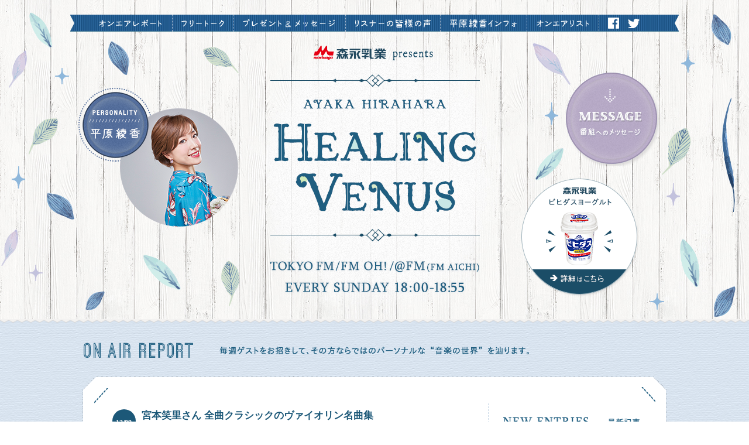

--- FILE ---
content_type: text/html; charset=EUC-JP
request_url: https://www.tfm.co.jp/hv/index.php?catid=471&itemid=145621
body_size: 8748
content:

<!DOCTYPE html>
<html dir="ltr" lang="ja" xmlns:fb="http://ogp.me/ns/fb#">
<head><!-- Google Tag Manager --><script>(function(w,d,s,l,i){w[l]=w[l]||[];w[l].push({'gtm.start':new Date().getTime(),event:'gtm.js'});var f=d.getElementsByTagName(s)[0],j=d.createElement(s),dl=l!='dataLayer'?'&l='+l:'';j.async=true;j.src='https://www.googletagmanager.com/gtm.js?id='+i+dl;f.parentNode.insertBefore(j,f);})(window,document,'script','dataLayer','GTM-M74KK2N');</script><!-- End Google Tag Manager -->
<meta charset="euc-jp">
<title>宮本笑里さん 全曲クラシックのヴァイオリン名曲集 - オンエアレポート - 森永乳業 presents 平原綾香のヒーリング・ヴィーナス - TOKYO FM 80.0MHz</title>
<meta name="description" content="TOKYO FMスタジオでの写真、平原綾香が好きな音楽をご紹介。毎週ゲストを招いて、その方ならではの音楽の世界を辿ります。リクエストも募集中！">
<meta property="og:image" content="https://www.tfm.co.jp/cms/media/169/20181209.jpg"><link rel="mixi-check-image" href="https://www.tfm.co.jp/cms/media/169/20181209.jpg">

<meta name="twitter:title" content="宮本笑里さん 全曲クラシックのヴァイオリン名曲集 - オンエアレポート - 森永乳業 presents 平原綾香のヒーリング・ヴィーナス - TOKYO FM 80.0MHz">

<!--<meta name="twitter:title" content="宮本笑里さん 全曲クラシックのヴァイオリン名曲集 - オンエアレポート - 森永乳業 presents 平原綾香のヒーリング・ヴィーナス - TOKYO FM 80.0MHz">-->
<meta name="twitter:description" content="TOKYO FMスタジオでの写真、平原綾香が好きな音楽をご紹介。毎週ゲストを招いて、その方ならではの音楽の世界を辿ります。リクエストも募集中">

<meta name="twitter:card" content="summary">
<meta name="twitter:site" content="tokyofm">
<meta name="twitter:site:id" content="6179462">
<meta name="twitter:url" content="http://www.tfm.co.jp/hv/">

<link rel="stylesheet" href="shared/css/common.css">
<script src="shared/js/jquery-1.9.1.min.js"></script>
<script src="shared/js/scrollsmoothly.js"></script>
<script src="shared/js/pagetop.js"></script>
<script src="shared/js/smartRollOver.js"></script>
<script src="shared/js/script.js"></script>

<script src="shared/js/jump_page.js"></script>


<style>
section#next .photo img {
    border-radius: 0%;
}
</style>
</head>
<body><!-- Google Tag Manager (noscript) --><noscript><iframe src="https://www.googletagmanager.com/ns.html?id=GTM-M74KK2N" height="0" width="0" style="display:none;visibility:hidden"></iframe></noscript><!-- End Google Tag Manager (noscript) -->
<script>(function(d, s, id) {
var js, fjs = d.getElementsByTagName(s)[0];
if (d.getElementById(id)) return;
js = d.createElement(s); js.id = id;
js.src = "//connect.facebook.net/ja_JP/sdk.js#xfbml=1&version=v2.0";
fjs.parentNode.insertBefore(js, fjs);
}(document, 'script', 'facebook-jssdk'));</script>
<div id="layout"> 
  
  <!--header-->
  <header>
    <div class="inner">
      <nav id="menu" class="clearfix">
        <ul>
          <li><a href="index.php?catid=471"><img src="img/report_nav.png" alt="オンエアレポート"></a></li>
          <li><a href="index.php?catid=3173"><img src="img/freetalk_nav.png" alt="フリートーク"></a></li>
          <li><a href="index.php?catid=477"><img src="img/present_nav.png" alt="プレゼント＆メッセージ"></a></li>
          <li><a href="index.php?catid=3175"><img src="img/voice_nav.png" alt="リスナーの皆様の声"></a></li>
          <li><a href="index.php?catid=469"><img src="img/a-ya_nav.png" alt="平原綾香インフォ"></a></li>
          <li><a href="index.php?catid=3174"><img src="img/oalist_nav.png" alt="オンエアリスト"></a></li>
          <li><a href="http://www.facebook.com/share.php?u=http://www.tfm.co.jp/hv/" target="_blank" onClick="window.open(this.href, ‘facebookwindow’, ‘width=550, height=450,personalbar=0,toolbar=0,scrollbars=1,resizable=1′); return false;"><img src="img/fb.png" alt="facebook"></a></li>
          <li><a href="http://twitter.com/share?count=horizontal&amp;original_referer=http://www.tfm.co.jp/hv/&amp;text=%e6%a3%ae%e6%b0%b8%e4%b9%b3%e6%a5%ad%20presents%20%e5%b9%b3%e5%8e%9f%e7%b6%be%e9%a6%99%e3%81%ae%e3%83%92%e3%83%bc%e3%83%aa%e3%83%b3%e3%82%b0%e3%83%bb%e3%83%b4%e3%82%a3%e3%83%bc%e3%83%8a%e3%82%b9%20%2d%20TOKYO%20FM%2080%2e0MHz%20%23%e5%b9%b3%e5%8e%9f%e7%b6%be%e9%a6%99%20%23tokyofm&amp;url=http://www.tfm.co.jp/hv/" target="_blank" onClick="window.open(this.href, ‘tweetwindow’, ‘width=550, height=450,personalbar=0,toolbar=0,scrollbars=1,resizable=1′); return false;"><img src="img/tw.png" alt="Twitter"></a></li>
        </ul>
      </nav>
      <p class="sponsor"><img src="img/sponsor_n.png" alt="森永乳業"></p>
      <h1><a href="index.php"><img src="img/title.png" alt="森永乳業 presents 平原綾香のヒーリング・ヴィーナス"  width="359" height="418"></a></h1>
      <p class="dj"><img src="img/personality_off.png" alt="平原綾香" width="274" height="238"></p>

     <p class="mes"><img src="img/message_btn.png" alt="MESSAGE" width="171" height="163"></p>
<aside class="sponsor-intro"><a href="http://www.tfm.co.jp/link.php?id=625" target="_blank"><img src="img/sponsor2.png" alt="森永乳業 INFORMATION　詳細はこちら"></a></aside>

     <!--<aside class="sponsor-intro"><a href="http://www.tfm.co.jp/hv/index.php#sponsor-info"><img src="img/sponsor.png" alt="森永乳業 INFORMATION　詳細はこちら"></a></aside><p class="sp"><a href="http://www.tfm.co.jp/hv/index.php#sponsor-info"><img src="img/sponsor.png" alt="森永乳業 INFORMATION　詳細はこちら"></a></p>-->
     <!--<div class="bnr"><a href="index.php?catid=467"><img src="img/event_bnr.png" alt=""></a></div>-->
      <!--<div class="bnr"><a href="index.php?catid=467"><img src="img/bnr_20181009.png" alt="キッザニア東京　森永乳業スペシャルデー "></a></div>-->
    </div>
  </header>
  <!--/header--> 
  











<!--onair-->
  <section id="onair">
    <div class="onair-top"></div>
    <div class="inner clearfix">
      <h3><img src="img/oareport_tt.png" alt="ON AIR REPORT 毎週ゲストをお招きして、その方ならではのパーソナルな“音楽の世界”を辿ります。"></h3>
      <!--contents-->
      <div id="contents"> 
        <!--bg-->
        <div class="bg clearfix"> 
          <!--contents-inner-->
          <div class="contents-inner clearfix"> 
            <!--blog-->
            <section id="blog">
              <article class="entry clearfix">
<h4 class="clearfix"><span>12/09</span><a href="http://www.tfm.co.jp/hv/index.php?catid=471&itemid=145621">宮本笑里さん 全曲クラシックのヴァイオリン名曲集</a></h4>
<div class="date">2018/12/9 update</div>
<div class="body">
<div class="rightbox"><img src="https://www.tfm.co.jp/cms/media/169/20181209.jpg" width="280" height="210" alt="平原綾香さん・宮本笑里さん" title="平原綾香さん・宮本笑里さん" /></div>毎週ゲストをお招きして、その方ならではのパーソナルな音楽の世界を辿らせていただきます。今日のゲストは、宮本笑里さんです。<br />
番組にお迎えするのはおよそ1年半ぶりです。前回は、喉が辛い状態で、大変そうでした…。今日は、元気な笑里さんの声が聴けましたね。最新アルバム『classique（クラシーク）』にまつわるお話を中心にいろいろお伺いしました。<br />
<br />
<span class="green2">全曲クラシックのヴァイオリン名曲集は初めてなの？</span><br />
「そう。初めてで、意外だねと言われることも多いんだけど、2007年にデビューしてから、もちろんクラシックの作品も入れつつ、オリジナル曲も混ぜてアルバムを作ってきたので、全曲はクラシックというのは作れていなかったの。最初の頃は自信がなかったのも正直、ちょっとあった。」<br />
<br />
<span class="green2">有名なクラシック曲を弾くって、プレッシャーになりますね。</span><br />
「すごくプレッシャーになる。いろいろな解釈や奏法があると思うけれども、やっちゃいけないこととか考え始めると、答えが見つからなくなってしまうし、今の自分がやっていいのかなと最初はあったけれど、去年10周年を迎え、11周年に突入して、自分の原点に立ち返ろうということで作るきっかけになりました。」<br />
<br />
<span class="green2">メロディー聴くと、あ～、知ってるってなる曲が多い気がするよね。タイトルだけ見るよりね。</span><br />
「そうなんだよね。皆さん、いろいろなところで耳にしているはずの曲が絶対アルバムの中にあるから、点と点が繋がればいいなという思いも込めて、選曲しました。」<br />
<br />
<span class="green2">子育てしながら、自分の人生をかけてヴァイオリンを奏でるわけなんだけど、子供が大きくなるにつれて、さらに母になるじゃない？やっぱり音、変わる？</span><br />
「子供が生まれて、久しぶりに弾いた時に、違うなというのはすごく感じて。もともと、そんなに運動神経もよくないし、運動もするタイプじゃなかったんだけど、赤ちゃんを毎日抱っこしていると、自然に筋力アップするし、体幹も鍛えられるしというのがあったのか、音が太くなったねと言われて、確かに、自分でもバランスが取れているなという感覚がありました。今は4歳になるんだけど、結構身長が大きいんだよね。そして重いんだよね（笑）」<br />
<br />
<span class="green2">女性としてはすごい変化だと思うの。音が変わっただけじゃない、もっと違うところが出てくると思うよ。</span><br />
「出てくるのかな？でも、ちょっと図太くなったかもしれない。」<br />
<br />
<span class="green2">笑里、ちゃんと話すようになったよね。前は、「あーやは本番でちゃんとお話ができて、偉いね」って言ってた。母になって、ひとついい意味のネジが外れたんじゃないかな。ちゃんとしゃべらなきゃいけないというネジが外れてよかったと思うけどね。</span><br />
「もちろん、子供が生まれてきたことによって、精神的に強くなれた部分ももちろん大きいと思うけど、あーやと出会ったことによって、コンサートに行かせてもらって、直接歌っているところを生で観れたり、聴けたりして、すごく刺激を受けたの。ホワッとした中にも芯の強さがあるし、歌を歌うと、スパーンと突き抜けるんだけど、MCになると、お客様がニコってなれる空間だったり、引き込む力、言葉のひとつひとつや説得力が強いし、本当に私もちゃんとしないとダメだなと勉強させてもらっています。」<br />
<br />
<span class="green2">リサイタルツアーが開催されますね。コンサートとリサイタルの違いは何？</span><br />
「私の中では、勝手にピアノと何かのソロ楽器、2人だけで演奏するイメージがあります。もちろん室内楽とかいろんな形のコンサートがあると思うけど。」<br />
<br />
<span class="green2">私はリサイタルというと照明が地明かりで、トークがなくて、弾き終わったと思ったら、礼して帰っちゃうというイメージがあるの。</span><br />
「昔はね、本当にしゃべる人はほとんどいなかったと思う。私の父親ぐらい。父はめっちゃしゃべるので、よく“会場閉まっちゃうから、早く！”って注意されているタイプだった。ここ数年、いろんなクラシックの奏者の方々が、MCというか、ちゃんとお話をして、演奏してというのが増えている気がする！」<br />
<br />
笑里さんの生演奏を聴いてみたい方は、ぜひ、『宮本笑里リサイタルツアー2018～2019』にお出かけくださいね。詳しくは、宮本笑里さんの<a href="http://www.emirimiyamoto.com/" target="_blank">オフィシャルサイト</a>をご覧ください。<br />
来週もお楽しみに！<br />
<br />
<strong>皆さんからのメッセージをご紹介♪</strong><br />
<span class="green2">ラジオネーム まあちゃさん</span><br />
「はじめまして！私と娘達はミュージカル大好きで、『メリー・ポピンズ』、あーやメリーに引き込まれ、母娘で今年初のあーやのコンサートに参加させてもらいました。久喜総合文化会館でのコンサート、もう、めちゃくちゃ良いですね！心に染み込む語りかけるような歌声がとても心地よく、あーやの人柄も最高でした！大好きになってしまいました。この日、早く到着したのでホールに隣接しているプラネタリウムを見に行ったんです。プラネタリウムが始まる前に“これから平原綾香さんのコンサートに行く人&#12316;！” “はーい！”とそんなやり取りからプラネタリウムが始まりました。星空を見ていて今日の一番星は火星で、平原綾香さんが歌っている『Jupiter』、木星はここで光っています。といろいろ星のお話を聞きながら星空を見ました。 あーやのコンサート前に星空を見るなんて、素敵と思いました。」<br />
<br />
<span class="orange2">平原さん</span><br />
「私もプラネタリウムに行くと、他人事じゃない感じなんだよね。木星とか言われちゃうとね。時々、“これは木星。平原綾香さんの『Jupiter』でも有名です”というプチコメントを言ってくれたりします。私が来ているって知らないと思うんだけど。嬉しいですよね。宇宙が好きでよかった。嫌いな人っているのかな。あんまりいないよね。え？怖いって人はいる？それはみんな、怖いんじゃない？宇宙飛行士の方たちとお会いしたことがあるんだけど、“宇宙人と話せるんですか？”って聞くと、皆さん口を揃えて、“その話はまた今度”って言うの。宇宙飛行士マニュアルに載っているんだと思う！」<br />
<br />
番組では皆さんからの<a href="https://www.tfm.co.jp/hv/index.php?catid=477">メッセージ</a>をお待ちしています！「アナタにとって○○な曲」のリクエストも大歓迎です。例えば・・・、大切な曲や癒される曲、元気が出る曲や泣ける曲、初めてCDを買った曲、カラオケで良く歌う曲、結婚式でかけたい曲など、○○に当てはまるキーワードは、何でもOKです！
</div>
  <ul class="sb-post clearfix">
                   <li class="google">
                <g:plusone size="medium" annotation="none" href="http://www.tfm.co.jp/hv/index.php?catid=471&itemid=145621"></g:plusone>
                <script type="text/javascript">window.___gcfg = {lang: 'ja'}; (function() {var po = document.createElement('script'); po.type = 'text/javascript'; po.async = true; po.src = 'https://apis.google.com/js/plusone.js'; var s = document.getElementsByTagName('script')[0]; s.parentNode.insertBefore(po, s);})();</script> 
              </li>
              <li class="tw"> <a href="https://twitter.com/share" class="twitter-share-button" data-url="http://www.tfm.co.jp/hv/index.php?catid=471&itemid=145621" data-lang="ja" data-hashtags="tokyofm" data-count="none">ツイート</a> 
                <script>!function(d,s,id){var js,fjs=d.getElementsByTagName(s)[0];if(!d.getElementById(id)){js=d.createElement(s);js.id=id;js.src="//platform.twitter.com/widgets.js";fjs.parentNode.insertBefore(js,fjs);}}(document,"script","twitter-wjs");</script> 
              </li>
              <li class="fb">
                <fb:like href="http://www.tfm.co.jp/hv/index.php?catid=471&itemid=145621" send="false" layout="button_count" width="100" show_faces="false"></fb:like>
              </li>
              <li class="mixi"><a href="https://mixi.jp/share.pl" class="mixi-check-button" data-key="054b259df198c8fa29aecf75b68c94e9d9f86959" data-url="http://www.tfm.co.jp/hv/index.php?catid=471&itemid=145621">mixiでシェアする</a> 
                <script type="text/javascript" src="https://static.mixi.jp/js/share.js"></script> 
              </li>
                </ul>
              </article>      
 
            </section>
            <!--/blog-->











            <div id="sidebar">
              <!--recent-->
              <section id="recent">
                <h4><img src="img/newentries_tt.png" alt="Recent Entries"></h4>
                <ul>
                  <li class="arclist"><a href="http://www.tfm.co.jp/hv/index.php?catid=471&itemid=149725">ヒーリング・ヴィーナス 最終回  23年の歴史に幕を下ろしました。</a></li> <li class="arclist"><a href="http://www.tfm.co.jp/hv/index.php?catid=471&itemid=149428">ユーミンが「ラジオ」をテーマに選曲！</a></li> <li class="arclist"><a href="http://www.tfm.co.jp/hv/index.php?catid=471&itemid=149151">松任谷由実さん 絵を描く作業と、音楽を作る作業は似ている？</a></li> <li class="arclist"><a href="http://www.tfm.co.jp/hv/index.php?catid=471&itemid=148880">さだまさしさんの作詞・作曲法</a></li> <li class="arclist"><a href="http://www.tfm.co.jp/hv/index.php?catid=471&itemid=148660">さだまさしさん 今年デビュー46周年！音楽人生63年！</a></li> <li class="arclist"><a href="http://www.tfm.co.jp/hv/index.php?catid=471&itemid=148427">槇原敬之さんが選ぶ、ピースフル・ソング・セレクション！」</a></li> <li class="arclist"><a href="http://www.tfm.co.jp/hv/index.php?catid=471&itemid=148198">槇原敬之さんのニューアルバム『Design & Reason』</a></li> <li class="arclist"><a href="http://www.tfm.co.jp/hv/index.php?catid=471&itemid=147928">谷原章介さんが感じた『メリー・ポピンズ リターンズ』の魅力とは？</a></li> <li class="arclist"><a href="http://www.tfm.co.jp/hv/index.php?catid=471&itemid=147692">谷原章介さんと映画『メリー・ポピンズ リターンズ』について語り合いました！</a></li> <li class="arclist"><a href="http://www.tfm.co.jp/hv/index.php?catid=471&itemid=147426">さかいゆうさんが選ぶ、ピアノの名曲セレクション</a></li> <li class="arclist"><a href="http://www.tfm.co.jp/hv/index.php?catid=471&itemid=147120">さかいゆうさん ニューアルバム『Yu Are Something』</a></li> <li class="arclist"><a href="http://www.tfm.co.jp/hv/index.php?catid=471&itemid=146910">平原綾香さん・田代万里生さん出演 ミュージカル『ラブ・ネバー・ダイ』</a></li> <li class="arclist"><a href="http://www.tfm.co.jp/hv/index.php?catid=471&itemid=146607">『ラブ・ネバー・ダイ』で共演！田代万里生さん</a></li> <li class="arclist"><a href="http://www.tfm.co.jp/hv/index.php?catid=471&itemid=146382">BEGIN 上地等さんが選ぶかりゆしソング！</a></li> <li class="arclist"><a href="http://www.tfm.co.jp/hv/index.php?catid=471&itemid=146131">BEGIN 上地等さん ニューアルバム『Potluck Songs』</a></li>
                 <li class="arclist bkbtn"><a href="index.php?catid=475">さらに過去の記事へ</a></li>
                </ul>
                <p class="moretext">→もっと読む</p>

                <div class="backnumbtn "><a href="index.php?catid=475"><img src="img/bk_btn_off.png" alt="ARCHIVE"></a></div>
              </section>
              <!--/recent--> 
              <!--archivelist-->
              <section id="archivelist">
                <h4><img src="img/archive_tt.png" alt="Archive"></h4>
                <select id="options" name="options" class="combo" onchange="jumpPage(this);" tabindex="1">
                  <option value="false" selected="selected">月別アーカイブ</option>
                  <script>
		  str  = "";
	          str += "<option value='index.php?blogid=93&amp;archive=2019-03&amp;catid=471'>2019年03月</option>";
str += "<option value='index.php?blogid=93&amp;archive=2019-02&amp;catid=471'>2019年02月</option>";
str += "<option value='index.php?blogid=93&amp;archive=2019-01&amp;catid=471'>2019年01月</option>";
str += "<option value='index.php?blogid=93&amp;archive=2018-12&amp;catid=471'>2018年12月</option>";
str += "<option value='index.php?blogid=93&amp;archive=2018-11&amp;catid=471'>2018年11月</option>";
str += "<option value='index.php?blogid=93&amp;archive=2018-10&amp;catid=471'>2018年10月</option>";
str += "<option value='index.php?blogid=93&amp;archive=2018-09&amp;catid=471'>2018年09月</option>";
str += "<option value='index.php?blogid=93&amp;archive=2018-08&amp;catid=471'>2018年08月</option>";
str += "<option value='index.php?blogid=93&amp;archive=2018-07&amp;catid=471'>2018年07月</option>";
str += "<option value='index.php?blogid=93&amp;archive=2018-06&amp;catid=471'>2018年06月</option>";
str += "<option value='index.php?blogid=93&amp;archive=2018-05&amp;catid=471'>2018年05月</option>";
str += "<option value='index.php?blogid=93&amp;archive=2018-04&amp;catid=471'>2018年04月</option>";
str += "<option value='index.php?blogid=93&amp;archive=2018-03&amp;catid=471'>2018年03月</option>";
str += "<option value='index.php?blogid=93&amp;archive=2018-02&amp;catid=471'>2018年02月</option>";
str += "<option value='index.php?blogid=93&amp;archive=2018-01&amp;catid=471'>2018年01月</option>";
str += "<option value='index.php?blogid=93&amp;archive=2017-12&amp;catid=471'>2017年12月</option>";
str += "<option value='index.php?blogid=93&amp;archive=2017-11&amp;catid=471'>2017年11月</option>";
str += "<option value='index.php?blogid=93&amp;archive=2017-10&amp;catid=471'>2017年10月</option>";
str += "<option value='index.php?blogid=93&amp;archive=2017-09&amp;catid=471'>2017年09月</option>";
str += "<option value='index.php?blogid=93&amp;archive=2017-08&amp;catid=471'>2017年08月</option>";
str += "<option value='index.php?blogid=93&amp;archive=2017-07&amp;catid=471'>2017年07月</option>";
str += "<option value='index.php?blogid=93&amp;archive=2017-06&amp;catid=471'>2017年06月</option>";
str += "<option value='index.php?blogid=93&amp;archive=2017-05&amp;catid=471'>2017年05月</option>";
str += "<option value='index.php?blogid=93&amp;archive=2017-04&amp;catid=471'>2017年04月</option>";
str += "<option value='index.php?blogid=93&amp;archive=2017-03&amp;catid=471'>2017年03月</option>";
str += "<option value='index.php?blogid=93&amp;archive=2017-02&amp;catid=471'>2017年02月</option>";
str += "<option value='index.php?blogid=93&amp;archive=2017-01&amp;catid=471'>2017年01月</option>";
str += "<option value='index.php?blogid=93&amp;archive=2016-12&amp;catid=471'>2016年12月</option>";
str += "<option value='index.php?blogid=93&amp;archive=2016-11&amp;catid=471'>2016年11月</option>";
str += "<option value='index.php?blogid=93&amp;archive=2016-10&amp;catid=471'>2016年10月</option>";
str += "<option value='index.php?blogid=93&amp;archive=2016-09&amp;catid=471'>2016年09月</option>";
str += "<option value='index.php?blogid=93&amp;archive=2016-08&amp;catid=471'>2016年08月</option>";
str += "<option value='index.php?blogid=93&amp;archive=2016-07&amp;catid=471'>2016年07月</option>";
str += "<option value='index.php?blogid=93&amp;archive=2016-06&amp;catid=471'>2016年06月</option>";
str += "<option value='index.php?blogid=93&amp;archive=2016-05&amp;catid=471'>2016年05月</option>";
str += "<option value='index.php?blogid=93&amp;archive=2016-04&amp;catid=471'>2016年04月</option>";
str += "<option value='index.php?blogid=93&amp;archive=2016-03&amp;catid=471'>2016年03月</option>";
str += "<option value='index.php?blogid=93&amp;archive=2016-02&amp;catid=471'>2016年02月</option>";
str += "<option value='index.php?blogid=93&amp;archive=2016-01&amp;catid=471'>2016年01月</option>";
str += "<option value='index.php?blogid=93&amp;archive=2015-12&amp;catid=471'>2015年12月</option>";
str += "<option value='index.php?blogid=93&amp;archive=2015-11&amp;catid=471'>2015年11月</option>";
str += "<option value='index.php?blogid=93&amp;archive=2015-10&amp;catid=471'>2015年10月</option>";
str += "<option value='index.php?blogid=93&amp;archive=2015-09&amp;catid=471'>2015年09月</option>";
str += "<option value='index.php?blogid=93&amp;archive=2015-08&amp;catid=471'>2015年08月</option>";
str += "<option value='index.php?blogid=93&amp;archive=2015-07&amp;catid=471'>2015年07月</option>";
str += "<option value='index.php?blogid=93&amp;archive=2015-06&amp;catid=471'>2015年06月</option>";
str += "<option value='index.php?blogid=93&amp;archive=2015-05&amp;catid=471'>2015年05月</option>";
str += "<option value='index.php?blogid=93&amp;archive=2015-04&amp;catid=471'>2015年04月</option>";
str += "<option value='index.php?blogid=93&amp;archive=2015-03&amp;catid=471'>2015年03月</option>";
str += "<option value='index.php?blogid=93&amp;archive=2015-02&amp;catid=471'>2015年02月</option>";
str += "<option value='index.php?blogid=93&amp;archive=2015-01&amp;catid=471'>2015年01月</option>";
str += "<option value='index.php?blogid=93&amp;archive=2014-12&amp;catid=471'>2014年12月</option>";
str += "<option value='index.php?blogid=93&amp;archive=2014-11&amp;catid=471'>2014年11月</option>";
str += "<option value='index.php?blogid=93&amp;archive=2014-10&amp;catid=471'>2014年10月</option>";
str += "<option value='index.php?blogid=93&amp;archive=2014-09&amp;catid=471'>2014年09月</option>";
str += "<option value='index.php?blogid=93&amp;archive=2014-08&amp;catid=471'>2014年08月</option>";
str += "<option value='index.php?blogid=93&amp;archive=2014-07&amp;catid=471'>2014年07月</option>";
str += "<option value='index.php?blogid=93&amp;archive=2014-06&amp;catid=471'>2014年06月</option>";
str += "<option value='index.php?blogid=93&amp;archive=2014-05&amp;catid=471'>2014年05月</option>";
str += "<option value='index.php?blogid=93&amp;archive=2014-04&amp;catid=471'>2014年04月</option>";
str += "<option value='index.php?blogid=93&amp;archive=2014-03&amp;catid=471'>2014年03月</option>";
str += "<option value='index.php?blogid=93&amp;archive=2014-02&amp;catid=471'>2014年02月</option>";
str += "<option value='index.php?blogid=93&amp;archive=2014-01&amp;catid=471'>2014年01月</option>";
str += "<option value='index.php?blogid=93&amp;archive=2013-12&amp;catid=471'>2013年12月</option>";
str += "<option value='index.php?blogid=93&amp;archive=2013-11&amp;catid=471'>2013年11月</option>";
str += "<option value='index.php?blogid=93&amp;archive=2013-10&amp;catid=471'>2013年10月</option>";
str += "<option value='index.php?blogid=93&amp;archive=2013-09&amp;catid=471'>2013年09月</option>";
str += "<option value='index.php?blogid=93&amp;archive=2013-08&amp;catid=471'>2013年08月</option>";
str += "<option value='index.php?blogid=93&amp;archive=2013-07&amp;catid=471'>2013年07月</option>";
str += "<option value='index.php?blogid=93&amp;archive=2013-06&amp;catid=471'>2013年06月</option>";
str += "<option value='index.php?blogid=93&amp;archive=2013-05&amp;catid=471'>2013年05月</option>";
str += "<option value='index.php?blogid=93&amp;archive=2013-04&amp;catid=471'>2013年04月</option>";
str += "<option value='index.php?blogid=93&amp;archive=2013-03&amp;catid=471'>2013年03月</option>";
str += "<option value='index.php?blogid=93&amp;archive=2013-02&amp;catid=471'>2013年02月</option>";
str += "<option value='index.php?blogid=93&amp;archive=2013-01&amp;catid=471'>2013年01月</option>";
str += "<option value='index.php?blogid=93&amp;archive=2012-12&amp;catid=471'>2012年12月</option>";
str += "<option value='index.php?blogid=93&amp;archive=2012-11&amp;catid=471'>2012年11月</option>";
str += "<option value='index.php?blogid=93&amp;archive=2012-10&amp;catid=471'>2012年10月</option>";
str += "<option value='index.php?blogid=93&amp;archive=2012-09&amp;catid=471'>2012年09月</option>";
str += "<option value='index.php?blogid=93&amp;archive=2012-08&amp;catid=471'>2012年08月</option>";
str += "<option value='index.php?blogid=93&amp;archive=2012-07&amp;catid=471'>2012年07月</option>";
str += "<option value='index.php?blogid=93&amp;archive=2012-06&amp;catid=471'>2012年06月</option>";
str += "<option value='index.php?blogid=93&amp;archive=2012-05&amp;catid=471'>2012年05月</option>";
str += "<option value='index.php?blogid=93&amp;archive=2012-04&amp;catid=471'>2012年04月</option>";
str += "<option value='index.php?blogid=93&amp;archive=2012-03&amp;catid=471'>2012年03月</option>";
str += "<option value='index.php?blogid=93&amp;archive=2012-02&amp;catid=471'>2012年02月</option>";
str += "<option value='index.php?blogid=93&amp;archive=2012-01&amp;catid=471'>2012年01月</option>";
str += "<option value='index.php?blogid=93&amp;archive=2011-12&amp;catid=471'>2011年12月</option>";
str += "<option value='index.php?blogid=93&amp;archive=2011-11&amp;catid=471'>2011年11月</option>";
str += "<option value='index.php?blogid=93&amp;archive=2011-10&amp;catid=471'>2011年10月</option>";
str += "<option value='index.php?blogid=93&amp;archive=2011-09&amp;catid=471'>2011年09月</option>";
str += "<option value='index.php?blogid=93&amp;archive=2011-08&amp;catid=471'>2011年08月</option>";
str += "<option value='index.php?blogid=93&amp;archive=2011-07&amp;catid=471'>2011年07月</option>";
str += "<option value='index.php?blogid=93&amp;archive=2011-06&amp;catid=471'>2011年06月</option>";
str += "<option value='index.php?blogid=93&amp;archive=2011-05&amp;catid=471'>2011年05月</option>";
str += "<option value='index.php?blogid=93&amp;archive=2011-04&amp;catid=471'>2011年04月</option>";
str += "<option value='index.php?blogid=93&amp;archive=2011-03&amp;catid=471'>2011年03月</option>";
str += "<option value='index.php?blogid=93&amp;archive=2011-02&amp;catid=471'>2011年02月</option>";
str += "<option value='index.php?blogid=93&amp;archive=2011-01&amp;catid=471'>2011年01月</option>";
str += "<option value='index.php?blogid=93&amp;archive=2010-12&amp;catid=471'>2010年12月</option>";
str += "<option value='index.php?blogid=93&amp;archive=2010-11&amp;catid=471'>2010年11月</option>";
str += "<option value='index.php?blogid=93&amp;archive=2010-10&amp;catid=471'>2010年10月</option>";
str += "<option value='index.php?blogid=93&amp;archive=2010-09&amp;catid=471'>2010年09月</option>";
str += "<option value='index.php?blogid=93&amp;archive=2010-08&amp;catid=471'>2010年08月</option>";
str += "<option value='index.php?blogid=93&amp;archive=2010-07&amp;catid=471'>2010年07月</option>";
str += "<option value='index.php?blogid=93&amp;archive=2010-06&amp;catid=471'>2010年06月</option>";
str += "<option value='index.php?blogid=93&amp;archive=2010-05&amp;catid=471'>2010年05月</option>";
str += "<option value='index.php?blogid=93&amp;archive=2010-04&amp;catid=471'>2010年04月</option>";
str += "<option value='index.php?blogid=93&amp;archive=2010-03&amp;catid=471'>2010年03月</option>";
str += "<option value='index.php?blogid=93&amp;archive=2010-02&amp;catid=471'>2010年02月</option>";
str += "<option value='index.php?blogid=93&amp;archive=2010-01&amp;catid=471'>2010年01月</option>";
str += "<option value='index.php?blogid=93&amp;archive=2009-12&amp;catid=471'>2009年12月</option>";
str += "<option value='index.php?blogid=93&amp;archive=2009-11&amp;catid=471'>2009年11月</option>";
str += "<option value='index.php?blogid=93&amp;archive=2009-10&amp;catid=471'>2009年10月</option>";
str += "<option value='index.php?blogid=93&amp;archive=2009-09&amp;catid=471'>2009年09月</option>";
str += "<option value='index.php?blogid=93&amp;archive=2009-08&amp;catid=471'>2009年08月</option>";
str += "<option value='index.php?blogid=93&amp;archive=2009-07&amp;catid=471'>2009年07月</option>";
str += "<option value='index.php?blogid=93&amp;archive=2009-06&amp;catid=471'>2009年06月</option>";
str += "<option value='index.php?blogid=93&amp;archive=2009-05&amp;catid=471'>2009年05月</option>";

		   document.write(str);
	  	  </script>
                </select>
              </section>
              <!--/archivelist-->
              <div class="past"><a href="http://www.tfm.co.jp/hv200904/" target="_blank">&rArr; 2009年4月までのサイトはこちら</a></div>

              <!--next-->
              <section id="next">
               <p>2019年3月31日は最終回
</p>
<h4><span><strong>平原綾香さんがアカペラでスタジオライブ！</strong></span></h4>
<div class="photo"><img src="https://www.tfm.co.jp/cms/media/169/next_20190331.jpg" width="300" alt="平原綾香さん" /></div>

              </section>
            </div>
          </div>
          <!--/contents-inner--> 
        </div>
        <!--/contents--> 
      </div>
      <!--/bg--> 
      
    </div>
    <!--/inner-->
    <div id="contents-bottom"></div>
  </section>
  
 
 
  <!--/onair-->
  <div class="onair-bottom"></div>
  
 
 
 
 




  <!--footer-->
  <footer class="cleafix"> 
    <!--logo-->
    <aside id="logo">
      <ul class="clearfix">
        <li><a href="http://www.tfm.co.jp/link.php?id=625" target="_blank"><img src="img/morinaga_logo.png" alt="森永乳業"></a></li>
        <li><a href="http://www.tfm.co.jp/" target="_blank"><img src="img/tfm.png" alt="TOKYO FM"</a></li>
        <li><a href="http://www.fmosaka.net/" target="_blank"><img src="img/fmoh.png" alt="FM OH!"</a></li>
        <li><a href="http://fma.co.jp/" target="_blank"><img src="img/fmaichi.png" alt="＠FM"></a></li>
        <li><a href="http://www.camp-a-ya.com/" target="_blank"><img src="img/hirahara_official_bnr.png" alt="平原綾香 Official Website"></a><div class="ameblo"><a href="http://ameblo.jp/hirahara-ayaka/" target="_blank">平原綾香オフィシャルブログ A-ya BLOG !</a></div></li>
      </ul>
    </aside>
    <!--/logo-->
    <script src="shared/js/pc_multi_footer.js" charset="UTF-8"></script>
    <p id="copyright">Copyright &copy; TOKYO FM Broadcasting Co.,Ltd. All Rights Reserved. </p>
    <p id="page-top"><a href="#layout">PAGE TOP</a></p>
  </footer>
</div>
<!--/layout-->
</body>
</html>




--- FILE ---
content_type: text/html; charset=utf-8
request_url: https://accounts.google.com/o/oauth2/postmessageRelay?parent=https%3A%2F%2Fwww.tfm.co.jp&jsh=m%3B%2F_%2Fscs%2Fabc-static%2F_%2Fjs%2Fk%3Dgapi.lb.en.2kN9-TZiXrM.O%2Fd%3D1%2Frs%3DAHpOoo_B4hu0FeWRuWHfxnZ3V0WubwN7Qw%2Fm%3D__features__
body_size: 162
content:
<!DOCTYPE html><html><head><title></title><meta http-equiv="content-type" content="text/html; charset=utf-8"><meta http-equiv="X-UA-Compatible" content="IE=edge"><meta name="viewport" content="width=device-width, initial-scale=1, minimum-scale=1, maximum-scale=1, user-scalable=0"><script src='https://ssl.gstatic.com/accounts/o/2580342461-postmessagerelay.js' nonce="km7gifR43hAPRYpAjNMPmQ"></script></head><body><script type="text/javascript" src="https://apis.google.com/js/rpc:shindig_random.js?onload=init" nonce="km7gifR43hAPRYpAjNMPmQ"></script></body></html>

--- FILE ---
content_type: text/css
request_url: https://www.tfm.co.jp/hv/shared/css/common.css
body_size: 6189
content:
@charset "euc-jp";
@import "reset.css";
body {
    width: 100%;
    line-height: 1.4em;
    color: #333;
}
img {
    -webkit-backface-visibility: hidden;
}
#layout {
    width: 100%;
    min-width: 1100px;
}
/* =========================================================
header
========================================================= */
header {
    width: 100%;
    text-align: center;
    background: url(../../img/header_bg.jpg) top center;
}
header .inner {
    width: 1100px;
    height: 520px;
    margin: 0 auto;
    padding: 25px 0 0 0;
    position: relative;
    text-align: center;
}
header .inner nav {
    width: 1040px;
    height: 30px;
    margin: 0 auto 20px;
    background: url(../../img/nav_bg.png) no-repeat;
}
header .inner nav ul {
    width: 975px;
    margin: 0 auto;
}
header .inner nav ul li a {
    display: block;
    float: left;
    padding: 0 15px 0 15px;
    border-right: 1px dashed #a0b3ca;
}
header .inner nav ul li a:hover {
    padding: 0 15px 0 15px;
    background: #0c2b47;
}
header .inner nav ul li:nth-child(7) a {
    padding: 5px 0 0 15px;
    border-right: none;
    background: none;
}
header .inner nav ul li:last-child a {
    padding: 6px 0 0 15px;
    border-right: none;
    background: none;
}
header .inner h1 {
    width: 359px;
    margin: 0 auto;
}
header h2 {
    display: none;
}
header p.dj {
    position: absolute;
    top: 150px;
    left: 44px;
}
header .bnr {
    position: absolute;
    top: 371px;
    left: 774px;
}
header .bnr img {
    width: 300px;
    height: auto;
}
/*header .mes {
	position: absolute;
	top: 78px;
	left: 892px;
}*/


header .mes {
    position: absolute;
    top: 121px;
    left: 868px;
}
header aside.sponsor-intro {
    position: absolute;
    top: 305px;
    left: 801px;
}
header p.sp {
    display: none;
}
/* ///////////////////////////////////////////////////////////////////
section#onair 
/////////////////////////////////////////////////////////////////// */
section#onair {
    padding: 0 0 20px 0;
    background: url(../../img/oa_bg.png);
}
.onair-top {
    height: 10px;
    background: url(../../img/line_top.png) repeat-x top #f3f2f1;
}
.onair-bottom {
    height: 10px;
    background: url(../../img/line_onair_bottom.png) repeat-x bottom #f3f2f1;
}
section#onair h3 {
    padding: 30px 0 30px 0;
}
section#onair .inner {
    width: 1000px;
    margin: 0 auto;
}
#js-listItem {
    display: flex;
    justify-content: space-between;
    flex-wrap: wrap;
}
.is-hidden {
    display: none;
}
#more-button {
    width: 100%;
    display: none;
}
#more-button  img{

    padding: 7px 0;
    display: block;
	    float: right;

    
}
#js-listItem-more {
    width: 100%;
    cursor: pointer;
}
#js-listItem-more img {
    display: block;
    text-align: right;
    float: right;
}
section#onair article.home {
    width: 316px;
    margin: 0 0 20px 0;
    padding: 20px 0 20px;
    border: 1px dotted #1c5878;
    background: #fff;
    font-size: 90%;
}

section#onair article.home h4 {
    width: 90%;
    margin: 10px auto 0;
}
section#onair article.home h4 span {
    display: inline-block;
    width: 40px;
    height: 27px;
    margin: 0 10px 0 0;
    padding: 13px 0 0 0;
    background: #1c5878;
    border-radius: 50%;
    font-family: "游明朝", YuMincho, "ヒラギノ明朝 ProN W3", "Hiragino Mincho ProN", serif;
    color: #fff;
    text-align: center;
    vertical-align: middle;
}
section#onair article.home h4 a {
    display: inline-block;
    width: 230px;
    vertical-align: middle;
    color: #1c5878;
}
section#onair article.home .photo {
    text-align: center;
}
section#onair article.home .photo img {
    width: 90%;
    height: auto;
}
section#onair article.home .photo a:hover img {
    filter: alpha(opacity=70);
    -moz-opacity: 0.7;
    opacity: 0.7;
}
section#onair .backbtn {
    clear: both;
    padding: 0 0 0 0;
    text-align: right;
}
/* ///////////////////////////////////////////////////////////////////
section#message
/////////////////////////////////////////////////////////////////// */
section#message {
    padding: 0 0 30px 0;
    background: url(../../img/message_bg.png);
}
.message-top {
    height: 10px;
    background: url(../../img/line_middle.png) repeat-x top;
}
.message-top-sub {
    height: 10px;
    background: url(../../img/line_middle2.png) repeat-x top #f3f2f1;
}
.message-bottom {
    height: 18px;
    background: url(../../img/message_bottom.png) repeat-x bottom #f3f2f1;
}
section#message h3 {
    padding: 30px 0 30px 0;
}
section#message .inner {
    width: 1000px;
    margin: 0 auto;
}

section#message .group {
    width: 760px;
    float: left;
}
section#message .txt {
    padding: 0 0 0 0;
    text-align: left;
    font-size: 115%;
    line-height: 1.9em;
}
section#message .present {
    padding: 0px 0 0px 0;
}
section#message .message {
    float: right;
    margin: -160px 0 0 0px;
    position: relative;
}
section#message .morebtn {
    padding: 30px 0 0 0;
    text-align: center;
    color: #657823;
    font-size: 85%;
}
.infotxt {
    float: right;
    width: 220px;
    margin: 70px auto 0;
    font-size: 115%;
    line-height: 1.6em;
}
aside#sponsor-info {
    float: right;
    width: 310px;
    margin: 30px auto 0;
    padding: 10px;
    background: url(../../img/sponsor_info_bg.png);
    background-size: 100%;
}
aside#sponsor-info .infoinner {
    padding: 30px 18px;
    background: #fff;
}
aside#sponsor-info h4 {
    padding: 0 0 10px 0;
    text-align: center;
}
aside#sponsor-info p {
    width: auto;
    padding: 0;
    font-size: 100%;
    line-height: 1.4em;
}
aside#sponsor-info p a {
    text-decoration: underline;
}
aside#sponsor-info .product img {
    float: right;
    width: 40%;
    max-width: 120px;
    height: auto;
    margin: 0 0 0 10px;
}
aside#sponsor-info .product a:hover img {
    filter: alpha(opacity=70);
    -moz-opacity: 0.7;
    opacity: 0.7;
}
aside#sponsor-info .product2 {
    text-align: center;
}
aside#sponsor-info .product2 img {
    width: 100%;
    height: auto;
    margin: 10px 0 10px 0;
}
aside#sponsor-info .product2 a:hover img {
    filter: alpha(opacity=70);
    -moz-opacity: 0.7;
    opacity: 0.7;
}
aside#sponsor-info .product2 strong {
    font-weight: bold;
    font-size: 120%;
}
section#bottom {
    padding: 0 0 40px 0;
    background: url(../../img/next_bg.png);
}
section#bottom h3.tt {
    padding: 10px 0 25px 5px;
}
.bottom-top {
    height: 10px;
    background: url(../../img/line_bottom.png) repeat-x top;
}
.bottom-top-sub {
    height: 10px;
    background: url(../../img/line_bottom3.png) repeat-x top #f3f2f1;
}
.bottom-bottom {
    height: 10px;
    background: url(../../img/line_bottom2.png) repeat-x bottom #f3f2f1;
}
section#bottom .inner {
    width: 1000px;
    margin: 0 auto;
    padding: 20px 0 0 0;
}
section#message #blog p {
    width: 88%;
    margin: 0 auto 20px;
    padding: 0 0 0 0;
    /*	border-bottom: 2px solid #333;*/
    text-align: left;
    font-size: 130%;
    font-weight: bold;
    color: #333;
    line-height: 1.5em;
}
section#message #blog p.txt {
    width: 88%;
    margin: 0 auto 20px;
    padding: 0 0 0 0;
    border-bottom: none;
    text-align: left;
    font-size: 130%;
    font-weight: normal;
    color: #333;
    line-height: 1.5em;
}
section#message #blog p.small {
    margin: 0 auto;
    padding: 0 0 5px 0;
    border: none;
    font-size: 88%;
    font-weight: normal;
    color: #333;
}
section#message #blog .small-font {
    font-size: 110%;
    font-weight: normal;
    color: #c13452;
    border: none;
}
section#message #blog .present-ph {
    padding: 0 0 30px 0;
    text-align: center;
}
section#message #blog .present-ph img {
    margin: 0;
    padding: 0;
}
section#message #blog .form, section#message #blog .event {
    padding: 30px 0 0 0;
    text-align: center;
}
section#message #blog .form iframe {
    width: 670px;
    height: 1850px;
}
section#message #blog .eventform iframe {
    width: 670px;
    height: 1500px;
}
/* ///////////////////////////////////////////////////////////////////
next
/////////////////////////////////////////////////////////////////// */

section#next {
    float: left;
    width: 289px;
    padding: 0 0 0 0;
    text-align: center;
}
section#next .group {
    margin: 0 25px;
    padding: 0 0 25px 0;
}
section#next h3 {
    text-align: center;
    padding: 20px 0 30px 0;
}
section#next p {
    width: 85%;
    margin: 0 auto 5px;
    color: #333;
    font-weight: bold;
    text-align: center;
}
section#next h4 {
    margin: 0 auto 10px;
    font-weight: bold;
}
section#next h4 strong {
    font-size: 130%;
    font-weight: bold;
}
section#next .photo {
    text-align: center;
}
section#next .photo img {
    width: 90%;
    height: auto;
    border-radius: 50%;
}
/* ///////////////////////////////////////////////////////////////////
freetalk
/////////////////////////////////////////////////////////////////// */

section#freetalk {
    float: left;
    width: 369px;
    height: 410px;
    padding: 0 0 20px 0;
    text-align: center;
    border-right: 1px solid #c6b953;
    border-left: 1px solid #c6b953;
}
section.sub-freetalk {
    padding: 30px 0 0 0;
    border-top: 1px dotted #c6b953;
    border-bottom: 1px dotted #c6b953;
}
section#freetalk .group {
    margin: 0 28px;
}
section#freetalk h3 {
    text-align: center;
    padding: 20px 0 30px 0;
}
section#freetalk dl {
    margin: 0 auto 15px;
    text-align: left;
}
section#freetalk dl dt {
    padding: 0 0 10px 0;
    font-weight: bold;
    font-size: 120%;
    overflow: hidden;
    text-overflow: ellipsis;
    white-space: nowrap;
}
section#freetalk dl dt a {
    color: #333;
}
section#freetalk dl dd {
    font-size: 110%;
    line-height: 1.8em;
}
section#freetalk .morebtn {
    text-align: right;
}
/* ///////////////////////////////////////////////////////////////////
a-ya-info
/////////////////////////////////////////////////////////////////// */
section#a-ya-info {
    float: left;
    width: 340px;
    padding: 20px 0 30px 0;
}
section.sub-a-ya-info {
    padding: 30px 0 0 0;
}
section#a-ya-info h3 {
    padding: 0 0 20px 0;
    text-align: center;
}
section#a-ya-info dl.release {
    margin: 0 auto 20px;
    text-align: center;
}
section#a-ya-info dl.release dt {
    font-weight: bold;
    font-size: 110%;
}
section#a-ya-info dl.release dd a {
    font-size: 100%;
    font-weight: bold;
    line-height: 1.5em;
}
section#a-ya-info .photo {
    text-align: center;
    padding: 0 0 10px 0;
}
section#a-ya-info .photo img {
    width: 75%;
    height: auto;
    padding: 7px;
    background:#fff;
}
section#a-ya-info .photo a:hover img {
    filter: alpha(opacity=70);
    -moz-opacity: 0.7;
    opacity: 0.7;
}
section#a-ya-info .morebtn {
    text-align: right;
}
dl.mobile {
    clear: both;
    width: 960px;
    margin: 30px auto 0;
    padding: 18px 20px 20px;
    background: url(../../img/info_bg.png) no-repeat;
    background-size: 100%;
    /*border: 3px solid #ab9504;*/
    line-height: 1.3em;
}
dl.mobile dt {
    float: left;
    padding: 10px 10px 0 5px;
    font-weight: bold;
    font-size: 110%;
}
dl.mobile dd.txt {
    float: left;
    width: 620px;
    padding: 3px 10px 0 10px;
    font-size: 110%;
    line-height: 1.5em;
}
dl.mobile dd.qr {
    float: right;
    width: 75px;
    position: relative;
    margin: -5px 0 0 0;
}
dl.mobile dd a {
    text-decoration: underline;
}
section#a-ya-info .group {
    margin: 0 25px;
    padding: 0 0 0 0;
}
/* ///////////////////////////////////////////////////////////////////
サブページ用
/////////////////////////////////////////////////////////////////// */

#contents {
    padding: 48px 0 0 0;
    background: url(../../img/voice_top.png) no-repeat;
}
.bg {
    margin: 0 auto;
    background: url(../../img/voice_bg.png) repeat-y;
}
#contents-bottom {
    margin: 0 0 20px 0;
    padding: 0 0 48px 0;
    background: url(../../img/voice_bottom.png) no-repeat bottom;
}
.contents-inner {
    width: 95%;
    margin: 0 auto;
}
#blog {
    float: left;
    width: 670px;
    min-height: 900px;
    padding: 10px 0 20px 0;
    border-right: 1px dashed #8AACCB;
}
#voice {
    float: left;
    width: 670px;
    padding: 10px 0 20px 0;
    border-right: 1px dashed #8AACCB;
}
#voice .morebtn {
    text-align: center;
    color: #1f5e80;
}
#voice .morebtn img {
    margin: 0 0 5px 0;
}
#voice .morebtn a img:hover {
    filter: alpha(opacity=70);
    -moz-opacity: 0.7;
    opacity: 0.7;
}
#voice dl {
    width: 94%;
    margin: 0 auto 70px;
    background: url(../../img/voice_icon.png) no-repeat 0 0;
}
#voice dl:last-child {
    margin: 0 auto;
}
#voice dl dt {
    margin: 0 0 20px 0;
    padding: 10px 10px 15px 30px;
    background: url(../../img/voice_border.png) no-repeat bottom;
    font-weight: bold;
    font-size: 110%;
}
#voice dl dt span.day {
    float: right;
    font-weight: normal;
    font-size: 85%;
    color: #1f5e80;
}
#voice dl dd {
    padding: 0 10px;
    font-size: 110%;
    line-height: 1.7em;
}
#voice .form {
    padding: 0 0 0 0;
    text-align: center;
}
#voice .form iframe {
    width: 670px;
}
#sidebar {
    float: left;
    padding: 20px 0 0 0;
    width: 279px;
}
/* ///////////////////////////////////////////////////////////////////
section#recent
/////////////////////////////////////////////////////////////////// */
section#recent {
    width: 85%;
    padding: 0 0 40px 0;
    margin: 0 auto;
}
section#recent h4 {
    margin: 0 auto;
    padding: 0 0 10px 0;
}
section#recent h4 img {
    width: 100%;
    height: auto;
}
section#recent ul {
    width: 95%;
    margin: 0 auto;
    padding: 0 0 10px 0;
}
section#recent ul li {
    padding: 10px 0 10px 15px;
    list-style: none;
    background: url(../../img/list-icon.png) no-repeat 0px 16px;
    border-bottom: 1px dotted #c1c1c1;
}
section#recent ul li a {
    color: #545353;
}
section#recent ul li img {
    width: 90%;
    height: auto;
}
section#recent a.morelink {
    width: 120px;
    margin: 10px auto 0;
    padding: 4px 0 3px;
    -webkit-border-radius: 4px;
    -moz-border-radius: 4px;
    border-radius: 4px;
    display: block;
    text-align: center;
    color: #144384;
    border: 1px solid #144384;
}

section#recent .moretext{
    padding:0 0 10px 0;
    text-align: center;
    color:#1C5878;
    text-decoration: underline;
    cursor:pointer;
}

section#recent ul li.arclist.bkbtn{
    text-align: center;
    background: none;
    border-bottom: none;
}
section#recent ul li.arclist.bkbtn a{
   color: #1C5878;
   font-weight:bold;
   text-decoration: underline;
}

/*section#recent a img:hover{
	filter:alpha(opacity=70);
    -moz-opacity: 0.7;
    opacity: 0.7;
}*/

/* ///////////////////////////////////////////////////////////////////
section#archivelist
/////////////////////////////////////////////////////////////////// */
section#archivelist {
    width: 85%;
    margin: 0 auto;
    padding: 0 0 20px 0;
}
section#archivelist h4 {
    margin: 0 auto;
    padding: 15px 0 15px 0;
}
section#archivelist h4 img {
    width: 100%;
    height: auto;
}
section#archivelist select {
    width: 100%;
    height: 35px;
    padding: 8px 40px 8px 8px;
    border: 1px solid #B3B3B3;
    border-radius: 4px;
    -webkit-appearance: none;
    -moz-appearance: none;
    appearance: none;
    text-overflow: "";
    background: #FFF url(../../img/select_arrow.png) no-repeat right;
}
#sidebar .backnumbtn {
    clear: both;
    padding: 5px 0 0 0;
    text-align: center;
}
#sidebar section#next {
    float: none;
    width: 85%;
    margin: 0 auto;
    padding: 20px 0 0 0;
    background: #f4f8fd;
    border-radius: 5px;
    -webkit-border-radius: 5px;
    -moz-border-radius: 5px;
}
#sidebar section#next h4 {
    padding: 5px 10px;
    width: auto;
    background: #1b4d67;
    background: url(../../img/guest_bg.png) repeat-x #1b4d67;
    /*	border-top-left-radius: 5px;  
    border-top-right-radius: 5px;  
 	-webkit-border-top-left-radius: 5px;  
    -webkit-border-top-right-radius: 5px;  
    -moz-border-radius-topleft: 5px;  
    -moz-border-radius-topright:  5p; */ 
    color: #fff;
    font-weight: bold;
}
#sidebar section#next h4 span {
    padding: 0 5px;
    background: #1b4d67;
}
#sidebar section#next h4 strong {
    font-size: 120%;
}
#sidebar section#next p {
    color: #1b4d67;
}
#sidebar section#next .photo {
    clear: both;
    width: auto;
    margin: 0;
    padding: 15px 0 15px 0;
}
#sidebar section#next .photo img {
    width: 85%;
    height: auto;
    margin: 0;
}
#sidebar .past {
    width: 85%;
    margin: 0 auto 50px;
    /*	padding:10px 0;
	border:1px solid #ccc;
	 border-radius: 5px; 
    -webkit-border-radius: 5px;
    -moz-border-radius: 5px;*/
    text-align: center;
}
#sidebar .past a {
    text-decoration: underline;
}


/* ///////////////////////////////////////////////////////////////////
aside#logo
/////////////////////////////////////////////////////////////////// */
aside#logo {
    clear: both;
    position: relative;
    width: 1000px;
    margin: 0 auto;
}
aside#logo ul {
    text-align: center;
    margin: 0 auto 0;
    padding: 40px 0 40px;
}
aside#logo ul {
    text-align: center;
}
aside#logo ul li {
    display: inline-block;
    vertical-align: middle;
    list-style: none;
    padding: 0 30px 0 0;
    text-align: center;
}

aside#logo ul li:nth-of-type(1) img{
   width:170px;
   height:auto;
}

aside#logo ul li:nth-of-type(2) img{
   width:175px;
   height:auto;
}

aside#logo ul li:nth-of-type(3) img{
   width:110px;
   height:auto;
}

aside#logo ul li:nth-of-type(4) img{
   width:80px;
   height:auto;
}

aside#logo ul li:nth-of-type(5) img{
   width:240px;
   height:auto;
}

aside#logo ul li .ameblo {
    padding: 15px 0 0 0;
}
aside#logo ul li .ameblo a {
    font-weight: bold;
    text-decoration: underline;
}
/* ///////////////////////////////////////////////////////////////////
article.entry
/////////////////////////////////////////////////////////////////// */
article.entry {
    width: 92%;
    margin: 0 auto 40px;
    line-height: 1.6em;
}
#freetalk article.entry {
    margin: 0 auto 20px;
    padding: 20px 15px;
    line-height: 1.6em;
    background: #fff;
    border-top: 1px dotted #ab9504;
    border-bottom: 1px dotted #ab9504;
    text-align: left;
}
#freetalk article.entry:nth-last-child(3) {
    margin: 0 auto 10px;
}
#bottom article.entry {
    margin: 0 auto 50px;
    padding: 0 15px;
    line-height: 1.6em;
    text-align: left;
}
article.entry h4 {
    margin: 0 0 5px 0;
    padding: 0 0 15px 0;
    font-weight: bold;
    font-size: 120%;
    line-height: 1.3em;
    color: #1c5878;
    background: url(../../img/voice_border.png) no-repeat bottom;
}
#a-ya-info article.entry h4 {
    font-size: 120%;
}
section#onair article.entry h4 span {
    display: block;
    float: left;
    width: 40px;
    height: 27px;
    margin: 0 10px 0 0;
    padding: 13px 0 0 0;
    background: #1c5878;
    border-radius: 50%;
    font-family: "游明朝", YuMincho, "ヒラギノ明朝 ProN W3", "Hiragino Mincho ProN", serif;
    font-size: 80%;
    color: #fff;
    text-align: center;
}
article.entry .date {
    padding: 0 5px 0 0;
    color: #1c5878;
    text-align: right;
}
section#freetalk article.entry h4 span {
    display: block;
    float: left;
    width: 40px;
    height: 27px;
    margin: 0 10px 0 0;
    padding: 13px 0 0 0;
    background: #a18c01;
    border-radius: 50%;
    font-family: "游明朝", YuMincho, "ヒラギノ明朝 ProN W3", "Hiragino Mincho ProN", serif;
    color: #fff;
    text-align: center;
}
section#a-ya-info article.entry h4 span.release {
    display: inline;
    float: none;
    font-size: 80%;
    font-weight: normal;
}
section#onair article.entry h4 a {
    color: #1c5878;
    font-size: 110%;
}
section#onair article.entry h4.arc {
    font-size: 140%;
    margin: 0 0 0px 0;
}
section#onair article.entry h4.song {
    margin: 0 0 10px 0;
    padding: 5px 0 10px 30px;
    background: url(../../img/voice_icon.png) no-repeat 0 -3px;
    border-bottom: 4px solid #d7e4f0;
    font-weight: bold;
    font-size: 120%;
    line-height: 1.3em;
}
section#onair article.entry h4.song span.day {
    width: auto;
    height: auto;
    padding: 0;
    margin: 0;
    float: none;
    background: none;
    font-size: 80%;
    font-family: 'ヒラギノ角ゴ Pro W3', 'Hiragino Kaku Gothic Pro', 'Helvetica', 'sans-serif';
    color: #1f5e80;
    font-weight: normal;
    text-align: left;
}
section#bottom article.entry h4.tt {
    margin: 0 0 10px 0;
    padding: 5px 0 10px 30px;
    background: url(../../img/voice_icon.png) no-repeat 0 -3px;
    border-bottom: 4px solid #d7e4f0;
    font-weight: bold;
    font-size: 120%;
    line-height: 1.3em;
}
section#bottom article.entry h4.tt span.release {
    display: inline;
    float: none;
    font-size: 80%;
    font-weight: normal;
}
article.entry .rightbox {
    float: right;
    text-align: center;
    padding: 0 0 15px 15px;
}
article.entry .rightbox img {
    width: 300px;
    height: auto;
    padding: 7px;
    border: 1px solid #ccc;
}
article.entry .leftbox {
    float: left;
    text-align: center;
    padding: 0 15px 15px 0;
}
article.entry .leftbox img {
    width: 300px;
    height: auto;
    padding: 7px;
    border: 1px solid #ccc;
}
article.entry .photo {
    text-align: center;
    padding: 0 0 15px 0;
}
article.entry .photo img {
    width: 400px;
    height: auto;
    padding: 7px;
    border: 1px solid #ccc;
}


article.entry .photo2 {
    text-align: center;
    padding: 0 10px 15px 0;
    float: left;    
}

article.entry .photo3 {
    text-align: center;
    padding: 0 0 15px 0;
    float: left;    
}
article.entry .photo2 img,
article.entry .photo3 img {
    width: 285px;
    height: auto;
    padding: 7px;
    border: 1px solid #ccc;
}

article.entry .body {
    font-size: 105%;
    line-height: 1.8em;
    padding: 20px 0 20px 0;
}
article.entry .body a {
    text-decoration: underline;
}
section#bottom article.entry .body {
    padding: 20px 0 20px 0;
}
article.entry h5 {
    display: inline;
    font-size: 110%;
    line-height: 1.7em;
    color: #077ab8;
}
article.entry .cap {
    margin: 5px 0 0 0;
    font-size: 85%;
    line-height: 1.3em !important;
    color: #cb5874;
}
article.entry span.green2 {
    font-size: 110%;
    line-height: 1.7em;
    color: #077ab8;
}
article.entry span.impact, article.entry span.orange2 {
    font-size: 110%;
    line-height: 1.7em;
    color: #cb5874;
    font-weight: normal;
}
article.entry strong {
    font-weight: bold;
}
article.entry .body ul {
    padding: 0;
    margin: 0;
}
article.entry .body ul li {
    padding: 0 0 8px 10px;
    background: url(../../img/list-icon.png) no-repeat 0 5px;
    list-style: none;
}
article.entry p {
    padding: 0 0 20px 0;
}
article.entry .body ul.list {
    display: inline-block;
    width: 47%;
    margin: 0 4% 0 0;
    vertical-align: top;
}
article.entry .body ul.list:nth-child(even) {
    margin: 0 0 0 0;
}
article.entry .body ul.list li {
    min-height: 57px;
    padding: 5px 10px 5px 15px;
    background: url(../../img/list-icon.png) no-repeat 0 15px;
    border-bottom: 1px dashed #6794ac;
    list-style: none;
    line-height: 1.4em;
}
article.entry .body ul.list li span.day {
    color: #077ab8;
}
article.entry .body ul.list li a {
    font-size: 115%;
    text-decoration: none;
}
article.entry .body ul.list li a:hover {
    text-decoration: underline;
}
article.entry .body ul.songlist {
    padding: 20px 0 20px 0;
}
article.entry .body ul.songlist li {
    padding: 10px 10px 10px 15px;
    background: url(../../img/list-icon.png) no-repeat 0 15px;
    border-bottom: 1px dashed #6794ac;
    list-style: none;
    line-height: 1.4em;
}
div.clearboth {
    display: inline;
    padding: 0 0 0 8px;
}
div.clearboth a {
    font-size: 85%;
    text-decoration: underline;
    color: #077ab8;
}
article.entry .more {
    font-size: 110%;
    padding: 20px 0 0 0;
}
article.entry .more p {
    width: 23%;
    display: inline-block;
    vertical-align: top;
    text-align: center;
    padding: 0 8px 20px 0;
    margin: 0 0 5px 0;
    font-size: 80%;
    line-height: 1.3em;
}
article.entry .more p a {
    display: block;
    min-height: 145px;
    height: auto !important;
    height: 145px;
}
article.entry p:nth-child(3) {
    padding: 0 0 20px 0;
}
article.entry p:nth-child(6) {
    padding: 0 0 20px 0;
}
article.entry .more p b {
    clear: both;
    display: block;
    margin: 5px auto 0;
}
article.entry .more br {
    display: none;
}
article.entry .more p br {
    display: none;
}
article.entry more a {
    color: #545353;
    font-size: 14px;
}
article.entry .more img {
    width: 100%;
    height: auto;
    border: 1px solid #e7e6e5;
}
article.entry .bottom {
    padding: 0 5px 0 5px;
    text-align: center;
}
article.entry .cation {
    padding: 0 0 20px 10px;
    font-size: 80%;
}


/* =========================================================
sb-post
========================================================= */

article ul.sb-post {
    display: inline;
    float: left;
    width: 310px;
    padding: 0 0 20px 0px;
}
article ul.sb-post li {
    float: right;
    margin-right: 5px;
    display: inline-block;
}
article ul.sb-post li.tw {
}
article ul.sb-post li.google {
    width: 60px;
    position: relative;
    z-index: 90;
}
article ul.sb-post li.fb span {
    width: 87px !important;
    position: relative;
    top: -2px;
}
/*//// pageswitch////*/
.pageswitch {
    clear: both;
    width: 500px;
    height: 20px;
    text-align: center;
    color: #464040;
    padding: 35px 0 0 0;
    margin: 0 auto;
}
.pageswitch a {
    background-color: #eeeeee;
    color: #464040;
    border: 1px solid #cccccc;
    text-decoration: none;
    padding: 3px 5px;
    margin: 3px;
    display: -moz-inline-box; /* for mozilla */
    display: inline-block; /* for Opera & Safari */
    zoom: 1; /* has layout */
}
.pageswitch a:hover {
    background-color: #d7d7d7;
    border: 1px solid #757575;
    color: #757575;
}
.pageswitch .active {
    border: 1px solid #464040;
    color: #464040;
    padding: 3px 5px;
    margin: 3px;
    display: -moz-inline-box; /* for mozilla */
    display: inline-block; /* for Opera & Safari */
    zoom: 1; /* has layout */
}
.pageswitch strong {
    background-color: #d7d7d7;
    border: 1px solid #757575;
    color: #757575;
    padding: 3px 5px;
    margin: 3px;
    display: -moz-inline-box; /* for mozilla */
    display: inline-block; /* for Opera & Safari */
    zoom: 1; /* has layout */
}
/* =========================================================
footer
========================================================= */
footer {
    clear: both;
    background: url(../../img/footer_bg.jpg) no-repeat top center;
}
footer #copyright {
    width: 100%;
    margin: 0 auto;
    padding: 30px 0 40px;
    text-align: center;
    color: #155e7f;
}
/* =========================================================

[page-top ]

========================================================= */
#page-top {
    position: fixed;
    bottom: 20px;
    right: 20px;
}
#page-top a {
    width: 70px;
    height: 70px;
    background: url(../../img/pagetop.png) no-repeat top center;
    text-indent: -9999px;
    display: block;
    float: right;
}
/* クリアフィックス*/
.clearfix:after {
    content: ".";
    display: block;
    height: 0;
    visibility: hidden;
    clear: both;
}
.clearfix {
    display: inline-block;
    min-height: 1%;  /* for IE 7 and MacIE5.5*/
}
/* Hides from IE-mac \*/
*html .clearfix {
    height: 1%;
}
.clearfix {
    display: block;
}
/* for ie5,6*/


/*共通*/
/* ----------------------------------------

textdecorations CSS テキスト装飾用CSS

 ----------------------------------------*/
a:link {
    color: #333;
    text-decoration: none;
}
a:visited {
    color: #333;
    text-decoration: none;
}
a:hover {
    color: #333;
    text-decoration: underline;
}
a:active {
    color: #333;
    text-decoration: underline;
}
object, a:focus {
    outline: none;
}


--- FILE ---
content_type: application/javascript
request_url: https://www.tfm.co.jp/hv/shared/js/script.js
body_size: 898
content:
$(function(){
$('article.entry .more p').each(function(i){
		$(this).attr('class','c' + (i + 1));
	});
$('.corner a dl:odd').css('margin','0 0 15px 0');
});

$(document).ready(function() {
var arclist = 5;
hidenews = "→閉じる";
shownews = "→もっと読む";

$(".moretext").html( shownews );
$(".arclist:not(:lt("+arclist+"))").hide();


$(".moretext").click(function (e) {
   e.preventDefault();
       if ($(".arclist:eq("+arclist+")").is(":hidden")) {
           $(".arclist:hidden").show();
		   $(".moretext").html( hidenews );
       } else {
           $(".arclist:not(:lt("+arclist+"))").hide();
           $(".moretext").html( shownews );
       }
});
});


	jQuery(function($){ 
/*-----------------------------------
      item 2個ずつ表示
-----------------------------------*/
  var item = $('#js-listItem').children('article.home');
  var btn = $('#js-listItem-more');
		 var more = $('#more-button');
  var className = "is-hidden";

  var itemsList = function () {
    //表示されているliの個数を取得
    var items = $(item).filter(':visible').length;

    //ボタンの表示・非表示
    if (items > 3) { //リストが2個より多い時
      $(btn).show("slow");
    } else { //リストが2個未満の時
      $(btn).hide("slow");
    }

    //リスト2個までを表示
    (function () {
      var addCount = 0;

      $(item).each(function () {
        if (addCount === 6) {
          $(this).addClass(className);
          return;
        }
        if (!$(this).hasClass(className)) {
          addCount++;
        }
      });
    }());
  }

  itemsList();

  //もっと見るボタンをクリックで2個ずつ表示
  (function () {
    $(btn).on('click', function () {
      var hiddenLength = $('#js-listItem').children('article.is-hidden').length; //非表示のリスト数

      if (hiddenLength === 0) {
        return; //非表示のものが無ければ何もしない
      }

      var moreCount = 0;
      $('#js-listItem').children('article.is-hidden').each(function () {
        if (moreCount === 3) {
          return; //2個ずつ表示（2個まで表示したら処理をやめる）
        }

        if ($(this).hasClass(className)) {
          var hiddenLength = $('#js-listItem').children('article.is-hidden').length; //非表示のリスト数
          $(this).removeClass(className);
          moreCount++;
        }

        //全部表示したらボタン削除
        if (hiddenLength === 1) {
          $(btn).hide();
			$(more).show();
        }
      });
    });
  }());

});

--- FILE ---
content_type: image/svg+xml
request_url: https://www.tfm.co.jp/shared/listen/img/radio_jfn.svg
body_size: 6732
content:
<?xml version="1.0" encoding="utf-8"?>
<!-- Generator: Adobe Illustrator 22.1.0, SVG Export Plug-In . SVG Version: 6.00 Build 0)  -->
<svg version="1.1" id="レイヤー_3" xmlns="http://www.w3.org/2000/svg" xmlns:xlink="http://www.w3.org/1999/xlink" x="0px"
	 y="0px" viewBox="0 0 260 90" style="enable-background:new 0 0 260 90;" xml:space="preserve">
<style type="text/css">
	.st0{fill:none;stroke:#231815;stroke-width:1.5;stroke-linecap:round;stroke-miterlimit:10;}
	.st1{fill:#FFFFFF;stroke:#231815;stroke-width:1.5;stroke-miterlimit:10;}
	.st2{fill:#333333;stroke:#231815;stroke-width:1.5;stroke-miterlimit:10;}
	.st3{fill:#FFFFFF;stroke:#231815;stroke-width:1.5;stroke-linecap:round;stroke-linejoin:round;stroke-miterlimit:10;}
	.st4{fill:#717071;stroke:#231815;stroke-width:1.5;stroke-linecap:round;stroke-linejoin:round;stroke-miterlimit:10;}
	.st5{fill:#717071;stroke:#231815;stroke-width:1.5;stroke-linecap:round;stroke-miterlimit:10;}
	.st6{fill:#DBDCDC;}
	.st7{fill:#333333;}
	.st8{fill:none;stroke:#E4007F;stroke-width:0.8504;stroke-miterlimit:10;}
	.st9{fill:#E4007F;}
</style>
<line class="st0" x1="9.3" y1="30" x2="57.9" y2="17"/>
<circle class="st1" cx="8.6" cy="31.7" r="3.1"/>
<path class="st2" d="M62.1,71H2.3c-0.9,0-1.6-0.7-1.6-1.6V33.3c0-0.9,0.7-1.6,1.6-1.6H62c0.9,0,1.6,0.7,1.6,1.6v36.2
	C63.6,70.3,62.9,71,62.1,71z"/>
<circle class="st1" cx="20.4" cy="51.3" r="14.1"/>
<rect x="40.1" y="37.2" class="st3" width="16.7" height="8.8"/>
<rect x="40.1" y="59.9" class="st4" width="16.7" height="5"/>
<line class="st0" x1="51.3" y1="42.8" x2="51.3" y2="45.9"/>
<line class="st0" x1="45.6" y1="59.9" x2="45.6" y2="65"/>
<line class="st0" x1="51.2" y1="59.9" x2="51.2" y2="65"/>
<circle class="st5" cx="42.9" cy="53.1" r="2.8"/>
<circle class="st5" cx="53.9" cy="53.1" r="2.8"/>
<circle class="st6" cx="20.4" cy="51.3" r="9.7"/>
<g>
	<path d="M28.9,45.4c0.6,0,1.2,0.5,1.2,1.2s-0.5,1.2-1.2,1.2s-1.2-0.5-1.2-1.2C27.7,46,28.2,45.4,28.9,45.4L28.9,45.4z"/>
	<path d="M24.6,47.8c0.7,0,1.2,0.5,1.2,1.2s-0.5,1.2-1.2,1.2s-1.2-0.5-1.2-1.2C23.5,48.3,24,47.8,24.6,47.8L24.6,47.8z"/>
	<path d="M15.2,42c0.7,0,1.2,0.5,1.2,1.2s-0.5,1.2-1.2,1.2S14,43.9,14,43.2C14.1,42.6,14.6,42,15.2,42L15.2,42z"/>
	<path d="M9.5,51.4c0-0.7,0.5-1.2,1.2-1.2s1.2,0.5,1.2,1.2c0,0.6-0.5,1.2-1.2,1.2C10.1,52.5,9.5,52,9.5,51.4L9.5,51.4z"/>
	<path d="M11.9,57.3c-0.6,0-1.2-0.5-1.2-1.2s0.5-1.2,1.2-1.2s1.2,0.5,1.2,1.2C13.1,56.7,12.6,57.3,11.9,57.3L11.9,57.3z"/>
	<path d="M11.9,47.9c-0.6,0-1.2-0.5-1.2-1.2c0-0.6,0.5-1.2,1.2-1.2s1.2,0.5,1.2,1.2C13.1,47.4,12.5,47.9,11.9,47.9L11.9,47.9z"/>
	<path d="M15.2,60.7c-0.7,0-1.2-0.5-1.2-1.2s0.5-1.2,1.2-1.2s1.2,0.5,1.2,1.2S15.9,60.7,15.2,60.7L15.2,60.7z"/>
	<path d="M16,54.9c-0.7,0-1.2-0.5-1.2-1.2s0.5-1.2,1.2-1.2c0.6,0,1.2,0.5,1.2,1.2C17.2,54.3,16.7,54.9,16,54.9L16,54.9z"/>
	<path d="M16,50.1c-0.7,0-1.2-0.5-1.2-1.2s0.5-1.2,1.2-1.2c0.6,0,1.2,0.5,1.2,1.2S16.7,50.1,16,50.1L16,50.1z"/>
	<path d="M20.4,62.2c-0.6,0-1.2-0.5-1.2-1.2c0-0.6,0.5-1.2,1.2-1.2s1.2,0.5,1.2,1.2S21.1,62.2,20.4,62.2L20.4,62.2z"/>
	<path d="M20.4,57.2c-0.6,0-1.2-0.5-1.2-1.2s0.5-1.2,1.2-1.2s1.2,0.5,1.2,1.2C21.6,56.6,21.1,57.2,20.4,57.2L20.4,57.2z"/>
	<path d="M20.4,52.5c-0.6,0-1.2-0.5-1.2-1.2s0.5-1.2,1.2-1.2s1.2,0.5,1.2,1.2S21.1,52.5,20.4,52.5L20.4,52.5z"/>
	<path d="M20.4,47.8c-0.6,0-1.2-0.5-1.2-1.2s0.5-1.2,1.2-1.2s1.2,0.5,1.2,1.2S21.1,47.8,20.4,47.8L20.4,47.8z"/>
	<path d="M20.4,42.9c-0.6,0-1.2-0.5-1.2-1.2c0-0.6,0.5-1.2,1.2-1.2s1.2,0.5,1.2,1.2S21.1,42.9,20.4,42.9L20.4,42.9z"/>
	<path d="M23.5,53.7c0-0.7,0.5-1.2,1.2-1.2s1.2,0.5,1.2,1.2s-0.5,1.2-1.2,1.2S23.5,54.3,23.5,53.7L23.5,53.7z"/>
	<path d="M25.6,60.7c-0.6,0-1.2-0.5-1.2-1.2s0.5-1.2,1.2-1.2s1.2,0.5,1.2,1.2C26.7,60.2,26.2,60.7,25.6,60.7L25.6,60.7z"/>
	<path d="M25.6,44.4c-0.6,0-1.2-0.5-1.2-1.2s0.5-1.2,1.2-1.2s1.2,0.5,1.2,1.2C26.7,43.8,26.2,44.4,25.6,44.4L25.6,44.4z"/>
	<path d="M28.9,57.2c-0.7,0-1.2-0.5-1.2-1.2s0.5-1.2,1.2-1.2c0.6,0,1.2,0.5,1.2,1.2C30.1,56.6,29.6,57.2,28.9,57.2L28.9,57.2z"/>
	<path d="M30.1,52.5c-0.7,0-1.2-0.5-1.2-1.2s0.5-1.2,1.2-1.2c0.6,0,1.2,0.5,1.2,1.2C31.3,52,30.8,52.5,30.1,52.5L30.1,52.5z"/>
</g>
<g>
	<path class="st7" d="M79.4,37H78v-7.4h4v1.2h-2.6V37z"/>
	<path class="st7" d="M88.9,35.7H87c-0.6,0-1.1,0-1.4,0.1v-1c-0.6,0.4-1.2,0.7-1.7,0.9c-0.1-0.4-0.4-0.8-0.8-1.2
		c0.6-0.2,1.3-0.6,2-1s1.3-0.8,1.7-1.2c0.9-0.8,1.6-1.6,2-2.3h1.5c0.6,1,1.5,1.8,2.6,2.6c1.2,0.9,2.4,1.5,3.4,1.9
		c-0.3,0.3-0.6,0.8-0.8,1.3c-0.5-0.3-1.1-0.6-1.9-1v1.1c-0.3-0.1-0.8-0.1-1.4-0.1h-2.1v1.8h2.4c0.7,0,1.2,0,1.4-0.1v1.3
		c-0.3-0.1-0.8-0.1-1.4-0.1h-2.4v2.1H94c0.7,0,1.3,0,1.7-0.1v1.4C95.3,42,94.8,42,94,42h-8.9c-0.7,0-1.3,0-1.7,0.1v-1.4
		c0.3,0.1,0.9,0.1,1.7,0.1h3.7v-2.1h-2.2c-0.6,0-1.1,0-1.4,0.1v-1.3c0.3,0.1,0.8,0.1,1.4,0.1h2.2v-1.9
		C88.8,35.7,88.9,35.7,88.9,35.7z M85.9,34.5c0.3,0,0.6,0,1,0h5.5c0.4,0,0.8,0,1.1,0c-0.6-0.4-1.2-0.8-1.8-1.3
		c-0.5-0.4-0.9-0.8-1.3-1.3c-0.2-0.2-0.4-0.5-0.7-0.9C88.8,32.2,87.6,33.4,85.9,34.5z"/>
	<path class="st7" d="M97.6,30.2c0.4,0,0.9,0.1,1.6,0.1h8.6c0.7,0,1.2,0,1.7-0.1c-0.1,0.4-0.1,1-0.1,1.7v8.8c0,0.9,0,1.5,0.1,1.8
		h-1.3v-0.8H99v0.8h-1.3c0.1-0.3,0.1-1,0.1-1.9v-8.8C97.7,31.3,97.7,30.7,97.6,30.2z M99,31.4v9.2h9.3v-9.2H99z M102.9,33.5h-1.7
		c-0.6,0-1,0-1.3,0.1v-1.2c0.3,0.1,0.7,0.1,1.3,0.1h4.8c0.6,0,1,0,1.3-0.1v1.2c-0.3,0-0.7-0.1-1.3-0.1h-1.9v1.8h1.5
		c0.5,0,1,0,1.2-0.1v1.2c-0.3,0-0.7-0.1-1.2-0.1h-1.5v2.1h2.1c0.6,0,1,0,1.3-0.1v1.3c-0.3-0.1-0.8-0.1-1.3-0.1H101
		c-0.6,0-1,0-1.3,0.1v-1.3c0.3,0.1,0.8,0.1,1.3,0.1h1.9v-2.1h-1.3c-0.5,0-1,0-1.2,0.1v-1.2c0.3,0,0.7,0.1,1.2,0.1h1.3V33.5z
		 M104.9,36.8l0.8-0.4c0.4,0.4,0.8,1,1.1,1.5l-0.9,0.5C105.7,37.8,105.3,37.2,104.9,36.8z"/>
	<path class="st7" d="M118.6,32.3c-0.1,1-0.3,2-0.6,3c-0.3,1.3-0.7,2.3-1.1,3.2c-0.4,0.8-0.8,1.3-1.2,1.6c-0.4,0.3-0.8,0.5-1.3,0.5
		s-0.9-0.2-1.3-0.5c-0.3-0.3-0.6-0.7-0.8-1.2c-0.3-0.6-0.4-1.3-0.4-2.1c0-1,0.2-2,0.7-2.9c0.6-1,1.3-1.8,2.4-2.3
		c0.9-0.5,2-0.7,3.1-0.7c0.9,0,1.8,0.2,2.6,0.5c0.9,0.4,1.6,1,2.1,1.9c0.4,0.8,0.7,1.6,0.7,2.6c0,1.2-0.3,2.3-1,3.2
		c-0.5,0.8-1.2,1.3-2.1,1.7c-0.6,0.3-1.4,0.5-2.4,0.7c-0.1-0.3-0.2-0.6-0.3-0.8c-0.1-0.2-0.2-0.4-0.4-0.6c1-0.1,1.8-0.3,2.3-0.6
		c0.7-0.3,1.3-0.8,1.7-1.4c0.5-0.7,0.7-1.5,0.7-2.4c0-1-0.3-1.9-1-2.6c-0.5-0.5-1-0.8-1.5-0.9C119.2,32.4,118.9,32.4,118.6,32.3z
		 M117.2,32.4c-0.7,0.1-1.4,0.3-1.9,0.7c-0.8,0.5-1.3,1.2-1.7,2.1c-0.2,0.6-0.4,1.2-0.4,1.9s0.1,1.2,0.4,1.6
		c0.2,0.3,0.4,0.5,0.6,0.6c0.1,0,0.1,0,0.2,0c0.5,0,1-0.6,1.6-1.9c0.4-0.9,0.7-2,1-3.4C117,33.4,117.1,32.9,117.2,32.4z"/>
	<path class="st7" d="M127.3,36.6v3c0,0.8,0,1.5,0.1,1.9h-1.8c0.1-0.4,0.1-1,0.1-1.8v-7.4c0-0.7,0-1.3-0.1-1.7c0.4,0,1,0,1.7,0h3.8
		c0.7,0,1.3,0,1.8-0.1v1.6c-0.4-0.1-1-0.1-1.8-0.1h-3.9v3.2h3.1c0.8,0,1.4,0,1.8-0.1v1.6c-0.4-0.1-1-0.1-1.8-0.1
		C130.3,36.6,127.3,36.6,127.3,36.6z"/>
	<path class="st7" d="M139.5,41.5c0-0.3-0.2-0.9-0.6-1.7l-2.4-5.5c-0.2-0.4-0.4-1.1-0.6-1.9c0.1,0.7,0.1,1.4,0.1,2v5.2
		c0,0.8,0,1.5,0.1,1.9h-1.7c0.1-0.4,0.1-1.1,0.1-1.9v-7.2c0-0.8,0-1.5-0.1-1.9h2.2c0.1,0.4,0.2,0.9,0.5,1.6l3.1,7.3l3.1-7.3
		c0.3-0.6,0.4-1.1,0.5-1.6h2.2c-0.1,0.5-0.1,1.1-0.1,1.9v7.2c0,0.9,0,1.5,0.1,1.9h-1.7c0.1-0.3,0.1-1,0.1-1.9v-5.2v-0.6
		c0-0.5,0-1,0.1-1.4c-0.2,0.7-0.4,1.3-0.6,1.8l-2.4,5.6c-0.3,0.7-0.5,1.2-0.6,1.7C140.9,41.5,139.5,41.5,139.5,41.5z"/>
	<path class="st7" d="M150.1,36c-0.1,1.6-0.3,2.9-0.6,4c-0.3,0.9-0.7,1.8-1.2,2.7c-0.3-0.4-0.6-0.7-1-1.1c0.4-0.6,0.6-1.1,0.8-1.6
		c0.3-0.9,0.5-2,0.7-3.3c0.1-1.2,0.2-2.8,0.2-4.9c0-0.7,0-1.2-0.1-1.5c0.4,0.1,1,0.1,1.8,0.1h7c0.7,0,1.2,0,1.6-0.1
		c0,0.2,0,0.6,0,1.1v1.4c0,0.5,0,0.8,0,1.1c-0.3,0-0.8,0-1.5,0h-7.6c0,0.5,0,0.9,0,1.1h8.5c0.6,0,1,0,1.3-0.1c0,0.1,0,0.1,0,0.2
		c0,0.1,0,0.2,0,0.3c0,0,0,0.2,0,0.4s0,0.7-0.1,1.5c-0.1,2.2-0.3,3.7-0.7,4.5c-0.2,0.4-0.4,0.6-0.8,0.7c-0.2,0.1-0.6,0.1-1.2,0.1
		c-0.6,0-1.1,0-1.6-0.1c0-0.5-0.1-0.9-0.3-1.3c0.8,0.1,1.5,0.2,2,0.2c0.3,0,0.5-0.1,0.6-0.2c0.2-0.2,0.4-0.9,0.5-2
		c0.1-0.5,0.1-1.1,0.1-1.6c0-0.3,0-0.8,0.1-1.6C158.6,36,150.1,36,150.1,36z M150.2,32.7h7.8v-1.3h-7.8V32.7z M151,41.4
		c0-0.3,0.1-0.8,0.1-1.2V38c0-0.5,0-0.8,0-1c0.3,0,0.7,0,1.2,0h3.4c0.5,0,0.9,0,1.2,0c0,0.2,0,0.6,0,1.1v1.5c0,0.5,0,0.8,0,1.1
		c-0.2,0-0.6,0-1.2,0h-3.3v0.9H151V41.4z M152.3,38v1.5h3.2V38H152.3z"/>
	<path class="st7" d="M162.2,33.4l-0.1-1.5c0.2,0,0.4,0,0.5,0c0.2,0,0.5,0,0.9,0c0.9-0.1,2.4-0.2,4.4-0.3c1.3-0.1,2.6-0.1,3.8-0.2
		c0.3,0,0.7,0,1.1-0.1c0.2,0,0.3,0,0.5-0.1l0.1,1.5c-0.1,0-0.2,0-0.3,0c-0.4,0-0.9,0.1-1.5,0.2c-0.6,0.2-1.2,0.4-1.7,0.8
		c-0.8,0.5-1.4,1.1-1.9,1.8c-0.4,0.6-0.5,1.2-0.5,1.8c0,0.8,0.3,1.4,1,1.9c0.5,0.3,1.2,0.6,2.1,0.8c0.4,0.1,0.7,0.1,0.9,0.1
		c0.1,0,0.1,0,0.2,0l-0.2,1.6c-0.1,0-0.3-0.1-0.5-0.1c-0.8-0.1-1.4-0.2-1.9-0.4c-1.1-0.4-1.9-0.9-2.5-1.6c-0.4-0.6-0.7-1.3-0.7-2.1
		c0-1.3,0.6-2.6,1.8-3.7c0.4-0.3,0.7-0.6,1-0.8c0.2-0.1,0.4-0.2,0.7-0.3c-0.7,0.1-1.7,0.2-3,0.3C164.1,33.1,162.7,33.3,162.2,33.4z
		 M172.8,35.5l-0.9,0.5c-0.4-0.8-0.8-1.4-1.2-1.9l0.9-0.4C172.1,34.2,172.5,34.8,172.8,35.5z M174.3,34.8l-0.9,0.5
		c-0.4-0.7-0.8-1.3-1.2-1.8L173,33C173.5,33.5,173.9,34.1,174.3,34.8z"/>
	<path class="st7" d="M184,38.6c-0.4-0.7-0.8-1.5-1.2-2.4c-0.1-0.3-0.2-0.7-0.3-1c-0.2,0.3-0.4,0.7-0.7,1.1
		c-0.1-0.3-0.4-0.6-0.7-0.9v0.3c0,2.1-0.1,3.6-0.2,4.4c-0.1,0.7-0.2,1.2-0.4,1.5c-0.1,0.2-0.3,0.4-0.4,0.4c-0.2,0.1-0.6,0.2-1,0.2
		c-0.2,0-0.6,0-1-0.1c0-0.4-0.1-0.8-0.2-1.3c0.3,0.1,0.7,0.1,1,0.1s0.5,0,0.5-0.1c0.1-0.1,0.2-0.4,0.3-1c0.1-0.9,0.2-2.3,0.2-4.2
		h-1.6c-0.1,1.5-0.3,2.7-0.5,3.6c-0.3,1.2-0.8,2.3-1.4,3.1c-0.3-0.5-0.6-0.9-0.9-1.1c0.5-0.6,0.8-1.3,1.1-2.1
		c0.4-1.4,0.6-3.3,0.7-5.8v-0.4H177c-0.6,0-1,0-1.3,0.1v-1.3c0.3,0.1,0.8,0.1,1.4,0.1h1.1v-1c0-0.5,0-0.9-0.1-1.3h1.4
		c-0.1,0.3-0.1,0.7-0.1,1.3v1h0.9c0.5,0,1,0,1.3-0.1V33c-0.3,0-0.8-0.1-1.3-0.1h-1.9v0.5v0.5v0.5v0.1h1.6c0.5,0,0.9,0,1.1,0
		c0,0.2,0,0.4,0,0.5c0.7-0.9,1.2-2,1.5-3.4c0.3-1,0.4-1.7,0.4-2.1l1.4,0.2c0,0.1-0.1,0.3-0.1,0.5c-0.1,0.5-0.3,1.1-0.4,1.6h3
		c0.6,0,1.1,0,1.5-0.1V33c-0.2,0-0.6-0.1-1.1-0.1c-0.2,2.2-0.7,4.1-1.6,5.5c0.9,1,1.9,1.8,3,2.4c-0.3,0.4-0.6,0.8-0.7,1.3
		c-1.1-0.7-2.2-1.6-3-2.7c-0.9,1.1-2,2-3.3,2.7c-0.2-0.4-0.4-0.8-0.8-1.2c0.8-0.3,1.5-0.8,2.3-1.5C183.4,39.4,183.7,39,184,38.6z
		 M184.8,37.5c0.3-0.5,0.5-1.1,0.7-1.8s0.3-1.5,0.4-2.2c0-0.2,0-0.3,0-0.5h-2.4c-0.1,0.2-0.1,0.4-0.2,0.6c0.1,0.6,0.3,1.2,0.4,1.6
		C184,36,184.3,36.8,184.8,37.5z"/>
	<path class="st7" d="M189.7,36.4v-1.3c0.3,0,0.7,0.1,1.1,0.1h0.9c0.4,0,0.8,0,1.1-0.1c0,0.3-0.1,0.8-0.1,1.5v2.8
		c0.2,0.3,0.4,0.6,0.5,0.7c0.3,0.3,0.7,0.5,1.2,0.6s1.4,0.2,2.6,0.2c2.4,0,4.3-0.1,5.6-0.3c-0.1,0.3-0.2,0.6-0.2,0.7
		c0,0.2-0.1,0.4-0.1,0.7c-0.4,0-0.9,0-1.6,0c-0.8,0-1.8,0-3,0c-1.7,0-2.9-0.1-3.5-0.2c-0.5-0.1-1-0.3-1.3-0.6
		c-0.2-0.2-0.5-0.4-0.8-0.8c-0.5,0.5-1.1,1-1.7,1.4c0,0-0.1,0.1-0.2,0.2c-0.1,0.1-0.2,0.2-0.2,0.2l-0.6-1.3c0.2-0.1,0.4-0.2,0.6-0.3
		c0.2-0.1,0.5-0.3,0.8-0.6c0.2-0.2,0.5-0.4,0.7-0.6v-3.2h-0.8C190.3,36.3,190,36.3,189.7,36.4z M189.9,30.8l0.9-0.8
		c0.8,0.7,1.6,1.6,2.4,2.5l-1,0.9C191.5,32.4,190.7,31.6,189.9,30.8z M197,33.3h-1.8c-0.5,0-1,0-1.3,0.1v-1.3
		c0.4,0.1,0.8,0.1,1.3,0.1h3c0.5-0.9,0.9-1.7,1.2-2.5l1.2,0.4c-0.1,0.2-0.3,0.6-0.5,1s-0.4,0.7-0.6,1h1c0.5,0,0.9,0,1.3-0.1v1.3
		c-0.4-0.1-0.8-0.1-1.3-0.1h-2.1c0,0.8,0,1.4-0.1,1.8h2.8c0.5,0,1,0,1.3-0.1v1.3c-0.4-0.1-0.8-0.1-1.4-0.1h-2.4
		c0.7,1.4,2,2.4,3.8,2.9c-0.1,0.2-0.3,0.4-0.4,0.6c-0.1,0.2-0.2,0.4-0.2,0.6c-0.7-0.2-1.2-0.5-1.6-0.8c-1.1-0.7-1.9-1.5-2.4-2.5
		c-0.2,0.5-0.5,1-0.9,1.4c-0.7,0.7-1.5,1.4-2.5,1.8c-0.1-0.2-0.2-0.4-0.4-0.6c-0.1-0.2-0.3-0.3-0.5-0.5c0.8-0.3,1.5-0.7,2-1.2
		c0.6-0.5,0.9-1.1,1.2-1.8h-1.9c-0.5,0-1,0-1.3,0.1V35c0.4,0.1,0.8,0.1,1.3,0.1h2.2C197,34.6,197,34,197,33.3z M194.8,30.2l1.1-0.5
		c0.4,0.6,0.8,1.2,1.1,1.9l-1.1,0.6C195.6,31.4,195.2,30.8,194.8,30.2z"/>
	<path class="st7" d="M209.3,32.2v-1c0-0.6,0-1.1-0.1-1.5h1.5c-0.1,0.4-0.1,0.8-0.1,1.4v1h3.9c0.5,0,0.9,0,1.2-0.1
		c0,0.3-0.1,0.7-0.1,1.2v4.1c0,0.5,0,1,0.1,1.3h-1.4v-0.9h-3.7v3c0,0.8,0,1.3,0.1,1.7h-1.5c0.1-0.4,0.1-1,0.1-1.7v-3h-3.6v0.9h-1.4
		c0.1-0.4,0.1-0.9,0.1-1.3v-4.1c0-0.4,0-0.8-0.1-1.2c0.3,0,0.7,0.1,1.2,0.1L209.3,32.2L209.3,32.2z M209.3,33.4h-3.6v3.2h3.6V33.4z
		 M210.7,36.6h3.7v-3.2h-3.7V36.6z"/>
	<path class="st7" d="M223.3,38.7c0-0.3,0-0.5,0-0.7c0-0.1,0-0.4,0-0.9l-0.2-4.9c0-0.8-0.1-1.3-0.1-1.6h1.9c0,0.5-0.1,1-0.1,1.6
		l-0.2,4.9c0,0.5,0,0.7,0,0.8c0,0.2,0,0.4,0,0.7h-1.3L223.3,38.7L223.3,38.7z M224.9,41.6h-1.8v-1.7h1.8V41.6z"/>
	<path class="st7" d="M234.2,35.3h1.4v7.4h-4v-1.2h2.6V35.3z"/>
</g>
<line class="st8" x1="76.6" y1="63.5" x2="173.6" y2="63.5"/>
<g>
	<path class="st9" d="M76.8,56.2v-0.9c0.3,0,0.7,0.1,1.2,0.1h4.3c0.2,0,0.4,0,0.5,0s0.2,0,0.3-0.1l0.4,0.5c-0.1,0.1-0.2,0.3-0.3,0.6
		c-0.5,1.3-1.2,2.3-2.1,3c-0.4,0.3-1,0.6-1.6,0.9c-0.2,0.1-0.4,0.2-0.7,0.3c-0.1-0.2-0.2-0.3-0.3-0.5c-0.1-0.1-0.2-0.2-0.3-0.4
		c2-0.5,3.4-1.6,4-3.5H78c-0.4,0-0.7,0-0.8,0C77.1,56.1,76.9,56.1,76.8,56.2z M77.5,54v-0.9c0.2,0,0.3,0,0.4,0.1c0.1,0,0.4,0,0.7,0
		h2.8c0.4,0,0.8,0,1.1-0.1V54c-0.3,0-0.7,0-1.1,0h-2.9C78.3,54,77.9,54,77.5,54z"/>
	<path class="st9" d="M85.6,56l0.5-0.8c0.8,0.3,1.6,0.7,2.4,1.2L88,57.3c-0.3-0.2-0.7-0.5-1.1-0.7C86.4,56.3,86,56.1,85.6,56z
		 M86,60.3l-0.3-1c0.2,0,0.5,0,0.9-0.1c1.5-0.3,2.6-0.8,3.4-1.5c0.4-0.3,0.7-0.7,1-1.2s0.6-1,0.8-1.4c0-0.1,0.1-0.2,0.1-0.3
		c0.2,0.2,0.3,0.3,0.4,0.4c0.1,0.1,0.2,0.2,0.4,0.3c-0.6,1.6-1.6,2.8-2.9,3.6c-0.6,0.4-1.5,0.7-2.5,1c-0.2,0.1-0.5,0.1-0.8,0.2
		C86.3,60.2,86.1,60.3,86,60.3z M86.3,53.8l0.5-0.8c0.8,0.3,1.6,0.7,2.3,1.2L88.6,55c-0.3-0.2-0.7-0.4-1.1-0.7
		C87,54.1,86.6,53.9,86.3,53.8z M91,53.3l0.6-0.3c0.3,0.3,0.6,0.7,0.8,1.2l-0.6,0.3C91.6,54.1,91.3,53.7,91,53.3z M92,52.9l0.6-0.3
		c0.3,0.3,0.6,0.7,0.8,1.1L92.8,54C92.6,53.6,92.3,53.2,92,52.9z"/>
	<path class="st9" d="M98.9,55.8c-0.1,0.1-0.1,0.3-0.2,0.4c-0.9,1.3-2.2,2.4-3.9,3.3c-0.1-0.2-0.2-0.3-0.3-0.4
		c-0.1-0.1-0.2-0.2-0.3-0.3c1-0.4,2-1.1,2.9-2c0.4-0.4,0.8-0.8,1.1-1.3c0-0.1,0.1-0.1,0.1-0.2h-2.6c-0.5,0-0.8,0-1.1,0v-0.9
		c0.2,0,0.4,0.1,0.6,0.1c0.1,0,0.3,0,0.5,0h3.1v-0.7c0-0.4,0-0.7,0-0.9h1c0,0.2,0,0.4,0,0.6c0,0,0,0.1,0,0.3v0.7h0.9
		c0.5,0,0.9,0,1.1-0.1v0.9c-0.2,0-0.5,0-1.1,0h-0.9l0.1,4.1c0,0.6,0,0.9,0,1.1h-1c0-0.2,0-0.5,0-1c0-0.1,0-0.1,0-0.2v-2.8v-0.1
		c0-0.1,0-0.2,0-0.4L98.9,55.8z"/>
	<path class="st9" d="M107.8,54.2c-0.1,0.7-0.2,1.3-0.4,2c-0.2,0.8-0.4,1.5-0.7,2c-0.3,0.5-0.5,0.8-0.8,1c-0.2,0.2-0.5,0.3-0.8,0.3
		s-0.6-0.1-0.8-0.3c-0.2-0.2-0.4-0.4-0.5-0.7c-0.2-0.4-0.3-0.8-0.3-1.3c0-0.7,0.2-1.3,0.5-1.9c0.4-0.6,0.9-1.1,1.5-1.5
		c0.6-0.3,1.3-0.5,2-0.5c0.6,0,1.2,0.1,1.7,0.3c0.6,0.3,1.1,0.7,1.4,1.2s0.4,1.1,0.4,1.7c0,0.8-0.2,1.5-0.6,2.1
		c-0.3,0.5-0.8,0.9-1.3,1.1c-0.4,0.2-0.9,0.3-1.5,0.5c-0.1-0.2-0.1-0.4-0.2-0.5s-0.1-0.2-0.3-0.4c0.6-0.1,1.1-0.2,1.5-0.4
		c0.5-0.2,0.8-0.5,1.1-0.9c0.3-0.5,0.5-1,0.5-1.5c0-0.7-0.2-1.2-0.6-1.7c-0.3-0.3-0.6-0.5-1-0.6C108.2,54.2,108,54.2,107.8,54.2z
		 M106.8,54.2c-0.5,0-0.9,0.2-1.2,0.4c-0.5,0.3-0.9,0.8-1.1,1.3c-0.2,0.4-0.2,0.8-0.2,1.2s0.1,0.8,0.2,1s0.3,0.3,0.4,0.4h0.1
		c0.3,0,0.7-0.4,1-1.2c0.2-0.6,0.4-1.3,0.6-2.2C106.7,54.8,106.8,54.5,106.8,54.2z"/>
	<path class="st9" d="M117.3,57.1c0.5,0.2,0.9,0.6,1.3,0.9l-0.5,0.5c-0.4-0.4-0.9-0.8-1.4-1.1l0.4-0.4H116c-0.3,0-0.6,0-0.9,0
		c0-0.2,0-0.3,0-0.6v-1.3c0-0.3,0-0.5,0-0.6c0.2,0,0.5,0,0.9,0h1.1V54H116c-0.5,0-0.8,0-0.9,0v-0.5c-0.1,0-0.2,0-0.3,0v6.3
		c0,0.4,0,0.7,0.1,0.9h-0.8c0-0.2,0-0.5,0-1V59c0,0-0.1,0-0.2,0.1c-0.4,0.1-0.9,0.3-1.4,0.4c-0.1,0-0.2,0.1-0.3,0.1l-0.2-0.8
		c0.1,0,0.3,0,0.5-0.1v-5.2c-0.2,0-0.4,0-0.5,0v-0.8c0.2,0,0.4,0.1,0.7,0h1.6c0.3,0,0.6,0,0.7,0v0.5c0.2,0,0.5,0,0.9,0h1.2
		c0-0.4,0-0.6,0-0.8h0.9c0,0.2,0,0.5-0.1,0.8h1.5c0.3,0,0.6,0,0.8-0.1V54c-0.2,0-0.5,0-0.9,0H118v0.7h1.2c0.4,0,0.7,0,0.9,0
		c0,0.2,0,0.4,0,0.6v1.3c0,0.3,0,0.5,0,0.6c-0.2,0-0.5,0-0.9,0L117.3,57.1L117.3,57.1z M113.2,53.5v1.2h0.8v-1.2H113.2z M113.2,55.4
		v1.1h0.8v-1.1H113.2z M113.2,57.1v1.4c0.2-0.1,0.5-0.1,0.8-0.2v-1.1h-0.8V57.1z M115.4,57.8l0.7,0.3c-0.1,0.5-0.2,0.9-0.4,1.3
		c-0.1,0.3-0.2,0.6-0.4,0.9l-0.7-0.4C115.1,59.3,115.3,58.6,115.4,57.8z M115.9,55.3v1.2h0.7v-1.2H115.9z M116.3,57.8h0.8
		c0,0.2,0,0.4,0,0.7v1.2c0,0.1,0,0.1,0.1,0.1c0,0,0.2,0.1,0.5,0.1c0.2,0,0.4,0,0.5,0s0.2-0.1,0.2-0.2c0-0.1,0.1-0.4,0.1-0.9
		c0.2,0.1,0.4,0.2,0.7,0.3c0,0.5-0.1,0.9-0.2,1c-0.1,0.2-0.2,0.3-0.4,0.4c-0.2,0.1-0.5,0.1-1.1,0.1c-0.4,0-0.7,0-0.9-0.1
		c-0.1,0-0.2-0.1-0.2-0.2c0-0.1-0.1-0.2-0.1-0.3v-1.4C116.4,58.2,116.4,58,116.3,57.8z M117.2,55.3v1.2h0.7v-1.2H117.2z M118.6,55.3
		v1.2h0.7v-1.2H118.6z M118.8,58l0.7-0.3c0.4,0.7,0.7,1.3,0.9,2l-0.7,0.4C119.5,59.3,119.2,58.6,118.8,58z"/>
	<path class="st9" d="M124.7,53.9c0,0-0.1-0.2-0.2-0.4l-0.1-0.3c-0.1-0.2-0.2-0.3-0.2-0.4l0.9-0.1c0,0.1,0.1,0.5,0.4,1.2
		c0.4-0.1,0.9-0.2,1.5-0.3c0.4-0.1,0.7-0.2,0.9-0.3L128,54c-0.1,0-0.2,0-0.3,0.1c0,0-0.1,0-0.2,0.1c-0.8,0.2-1.4,0.3-1.7,0.4
		c0.1,0.2,0.2,0.5,0.4,0.9c1.2-0.2,1.9-0.4,2.1-0.5l0.1,0.8c-0.2,0-0.6,0.1-1.2,0.3c-0.4,0.1-0.6,0.1-0.7,0.1c0.3,0.4,0.5,0.8,0.7,1
		s0.3,0.4,0.6,0.7l-0.7,0.5c-0.5-0.3-1.2-0.4-2.1-0.4c-0.7,0-1.3,0.1-1.6,0.3c-0.3,0.2-0.4,0.4-0.4,0.6c0,0.1,0,0.2,0.1,0.3
		c0.1,0.2,0.4,0.4,0.8,0.4c0.3,0,0.5,0.1,0.8,0.1c0.6,0,1.3-0.1,1.9-0.3c0.4-0.1,0.6-0.2,0.8-0.3l0.1,0.9c-0.1,0-0.3,0.1-0.5,0.1
		c-0.8,0.2-1.6,0.3-2.4,0.3c-0.4,0-0.9,0-1.2-0.1c-0.3-0.1-0.6-0.2-0.8-0.3c-0.2-0.1-0.4-0.3-0.5-0.5s-0.2-0.4-0.2-0.7
		c0-0.5,0.2-0.9,0.7-1.2s1.2-0.4,2.1-0.4c0.6,0,1.2,0.1,1.7,0.2c-0.2-0.2-0.5-0.6-0.8-1.2c-0.7,0.1-1.8,0.2-3.2,0.2
		c-0.3,0-0.5,0-0.7,0v-0.8c0.2,0,0.4,0,0.8,0c1.1,0,2-0.1,2.7-0.2c-0.1-0.2-0.2-0.4-0.4-0.9c-0.6,0.1-1.4,0.1-2.4,0.1
		c-0.3,0-0.5,0-0.6,0v-0.8c0.2,0,0.5,0,0.7,0C123.4,54,124.1,54,124.7,53.9z"/>
	<path class="st9" d="M133.6,53.9v-0.6c0-0.3,0-0.6-0.1-0.8h1c0,0.2-0.1,0.4-0.1,0.8v0.6h2.6c0.5,0,0.8,0,1.1-0.1v0.9
		c-0.2,0-0.6-0.1-1.1-0.1h-3.3c0,0.4-0.1,0.7-0.1,1.1h2.5c0.4,0,0.8,0,0.9,0v0.1c0,0.1,0,0.3,0,0.6c0,0.7-0.1,1.4-0.1,2
		c-0.1,0.9-0.2,1.5-0.4,1.7c-0.1,0.2-0.2,0.3-0.4,0.3c-0.1,0-0.3,0.1-0.6,0.1s-0.7,0-1.2-0.1c0-0.2,0-0.3-0.1-0.4
		c0-0.1-0.1-0.3-0.1-0.4c0.5,0.1,0.9,0.1,1.3,0.1c0.2,0,0.3,0,0.4-0.1c0.1-0.1,0.2-0.5,0.3-1.2c0.1-0.5,0.1-1.1,0.1-1.9h-2.6
		c-0.2,0.8-0.4,1.6-0.9,2.3c-0.3,0.4-0.7,0.9-1.2,1.3c-0.2,0.2-0.5,0.4-0.8,0.6c-0.1-0.3-0.3-0.5-0.6-0.7c0.7-0.3,1.2-0.8,1.7-1.4
		c0.3-0.4,0.6-0.8,0.7-1.3c0.2-0.7,0.4-1.6,0.4-2.6h-1.6c-0.5,0-0.8,0-1.1,0.1v-0.9c0.3,0,0.6,0.1,1.1,0.1L133.6,53.9L133.6,53.9z"
		/>
	<path class="st9" d="M141.8,53.8c0.2-0.5,0.4-0.9,0.4-1.2l1,0.1c0,0.1-0.1,0.2-0.2,0.4c-0.1,0.3-0.2,0.5-0.2,0.5v0.1c0,0,0,0,0.1,0
		l0,0c0,0,0.2,0,0.4,0c0.6,0,1.3-0.1,1.8-0.2c0.2,0,0.4-0.1,0.6-0.1l0.1,0.9c-0.1,0-0.4,0-0.7,0.1c-0.5,0.1-1.3,0.1-2.2,0.2
		c-0.2,0-0.4,0-0.5,0c-0.3,0.6-0.6,1-1,1.4l0,0c0,0,0.1-0.1,0.2-0.1c0.4-0.3,0.9-0.5,1.4-0.5c0.4,0,0.7,0.1,0.9,0.3s0.3,0.4,0.4,0.7
		h0.1c0.6-0.2,1-0.4,1.3-0.5s0.4-0.1,0.5-0.2c0,0,0.1-0.1,0.2-0.1l0.4,0.9c-0.5,0.1-1.3,0.3-2.4,0.7c0,0.2,0,0.4,0,0.5s0,0.2,0,0.4
		c0,0.1,0,0.2,0,0.3c0,0.2,0,0.3,0,0.4h-0.9c0-0.2,0.1-0.6,0.1-1.1c0-0.1,0-0.2,0-0.3c-0.5,0.2-0.8,0.4-1,0.5
		c-0.3,0.3-0.5,0.5-0.5,0.8s0.1,0.5,0.4,0.6c0.3,0.1,0.7,0.2,1.4,0.2s1.3-0.1,2-0.2c0.2,0,0.3-0.1,0.5-0.2l0.1,1c-0.1,0-0.2,0-0.4,0
		c-0.7,0.1-1.5,0.2-2.2,0.2c-0.4,0-0.8,0-1.2-0.1c-0.3,0-0.5-0.1-0.8-0.3s-0.5-0.5-0.6-0.8c0-0.1,0-0.2,0-0.3c0-0.3,0.1-0.7,0.4-1
		c0.4-0.4,1-0.9,1.9-1.3c0-0.4-0.3-0.6-0.6-0.6c-0.5,0-1.2,0.3-1.9,0.9c-0.3,0.3-0.6,0.6-0.7,0.8l-0.7-0.7c0.1-0.1,0.3-0.3,0.5-0.5
		c0.5-0.5,1-1.2,1.5-2.1h-0.1h-0.1h-0.1c-0.6,0-0.9,0-1.1,0c-0.1,0-0.1,0-0.2,0c0,0-0.1,0-0.2,0v-0.9c0.3,0.1,0.6,0.1,1,0.1
		C141.1,53.8,141.4,53.8,141.8,53.8z"/>
	<path class="st9" d="M148.1,54c0.2,0,0.4,0,0.7,0h1.5c0.3,0,0.6,0,0.7,0v0.8c-0.1,0-0.4,0-0.7,0h-1.6c-0.3,0-0.5,0-0.7,0V54H148.1z
		 M150.8,60.2c0,0.1,0,0.3,0,0.3h-0.7v-0.3H149v0.5h-0.8c0-0.2,0-0.5,0-0.9v-1.3c0-0.3,0-0.5,0-0.7c0.1,0,0.3,0,0.6,0h1.4h0.3
		c0.1,0,0.2,0,0.3,0c0,0.1,0,0.3,0,0.7v1.4C150.8,60,150.8,60.1,150.8,60.2c0.1-0.2,0.2-0.4,0.2-0.5c0.2-0.4,0.3-1.1,0.3-1.9
		c0.1-0.9,0.1-2,0.1-3.4c0-0.7,0-1.3-0.1-1.6c0.2,0,0.5,0,0.9,0h2.8c0.4,0,0.7,0,0.9,0c0,0.2,0,0.6,0,1v6.1c0,0.3-0.1,0.5-0.2,0.6
		c-0.1,0.1-0.4,0.2-0.8,0.2c-0.2,0-0.5,0-0.9,0c0-0.2,0-0.3-0.1-0.4c0-0.1-0.1-0.2-0.1-0.4c0.4,0.1,0.7,0.1,1,0.1c0.1,0,0.2,0,0.3,0
		c0,0,0.1-0.1,0.1-0.2v-6.1h-3.1v1c0,1.2,0,2.4-0.1,3.4c-0.1,0.8-0.2,1.5-0.3,2c-0.1,0.2-0.2,0.5-0.3,0.8
		C151.2,60.5,151,60.3,150.8,60.2z M148.4,56.1v-0.7c0.1,0,0.3,0,0.6,0h1.3c0.3,0,0.4,0,0.6,0v0.7c-0.1,0-0.3,0-0.6,0H149
		C148.7,56,148.5,56,148.4,56.1z M148.4,57.3v-0.7c0.1,0,0.3,0,0.6,0h1.3c0.3,0,0.4,0,0.6,0v0.7c-0.1,0-0.3,0-0.6,0H149
		C148.7,57.3,148.5,57.3,148.4,57.3z M148.4,53.5v-0.8c0.2,0,0.4,0,0.7,0h1.1c0.3,0,0.5,0,0.7,0v0.8c-0.2,0-0.4,0-0.7,0h-1.1
		C148.8,53.5,148.6,53.5,148.4,53.5z M149,58.5v1.1h1.1v-1.1H149z M153.3,55H153c-0.2,0-0.4,0-0.6,0v-0.7c0.2,0,0.4,0,0.6,0h0.3l0,0
		c0-0.3,0-0.5,0-0.6h0.8c0,0.2,0,0.4,0,0.7h0.4c0.2,0,0.4,0,0.6,0v0.7c-0.1,0-0.3,0-0.6,0H154v0.8h0.5c0.3,0,0.4,0,0.6,0v0.7
		c-0.1,0-0.3,0-0.6,0h-1.6c-0.2,0-0.4,0-0.6,0v-0.7c0.1,0,0.3,0,0.6,0h0.4L153.3,55L153.3,55z M154.8,59.3c0,0-0.1,0-0.2,0
		c-0.1,0-0.2,0-0.4,0h-1v0.6h-0.7c0-0.1,0-0.4,0-0.7v-1.6c0-0.3,0-0.5,0-0.6c0.2,0,0.4,0,0.6,0h1.1c0.3,0,0.5,0,0.6,0
		c0,0.1,0,0.3,0,0.6v1.3C154.7,59,154.7,59.2,154.8,59.3z M153.1,57.6v1h1v-1H153.1z"/>
	<path class="st9" d="M157.7,58.2l-0.6-0.9c0.3-0.2,1-0.9,1.9-2.1c0.2-0.3,0.4-0.5,0.5-0.6c0.2-0.2,0.5-0.3,0.7-0.3
		c0.3,0,0.5,0.1,0.8,0.4c0.1,0.1,0.3,0.3,0.6,0.7c0.8,0.9,1.7,1.9,2.8,2.8c0.4,0.3,0.7,0.6,0.9,0.6l-0.4,1.1
		c-0.1-0.1-0.2-0.2-0.3-0.3c-0.2-0.1-0.6-0.5-1.1-1.1c-0.7-0.7-1.4-1.3-1.9-1.9c-0.3-0.4-0.6-0.7-0.8-0.9c-0.1-0.1-0.2-0.2-0.2-0.2
		c-0.1-0.1-0.2-0.1-0.3-0.1s-0.2,0.1-0.3,0.2c0,0-0.1,0.2-0.3,0.4c-0.6,0.8-1.2,1.5-1.7,2.1C157.8,58,157.7,58.1,157.7,58.2z
		 M162.4,54.5l0.6-0.3c0.3,0.4,0.6,0.8,0.9,1.3l-0.6,0.3c-0.1-0.2-0.2-0.4-0.4-0.7C162.7,54.9,162.6,54.6,162.4,54.5z M163.4,54
		l0.6-0.3c0.3,0.4,0.6,0.8,0.9,1.2l-0.6,0.3C164,54.8,163.7,54.3,163.4,54z"/>
	<path class="st9" d="M167.6,54.1v-0.9c0.2,0,0.6,0.1,1,0.1c0.9,0,1.8,0,2.8-0.1c0.2,0,0.4-0.1,0.5-0.1l0.5,0.7
		c-0.1,0-0.1,0.1-0.2,0.1c0,0-0.1,0.1-0.3,0.3c-1.2,1.2-2.2,2-2.8,2.4l0,0c0.1-0.1,0.3-0.1,0.5-0.2c0.5-0.2,1-0.3,1.6-0.3
		c0.8,0,1.4,0.2,1.9,0.6c0.4,0.3,0.6,0.8,0.6,1.4c0,0.5-0.2,0.9-0.5,1.3c-0.3,0.4-0.8,0.7-1.4,0.9c-0.4,0.1-0.9,0.2-1.4,0.2
		c-0.8,0-1.3-0.1-1.7-0.4s-0.5-0.6-0.5-1s0.2-0.7,0.5-0.9s0.6-0.3,1-0.3s0.8,0.1,1.1,0.3s0.5,0.5,0.7,0.9c0,0.1,0.1,0.2,0.1,0.3
		c0.3-0.1,0.5-0.2,0.7-0.3s0.3-0.3,0.4-0.5c0.1-0.2,0.1-0.4,0.1-0.5c0-0.4-0.1-0.7-0.4-0.9c-0.3-0.3-0.8-0.4-1.4-0.4
		c-0.7,0-1.4,0.2-2.1,0.5c-0.6,0.3-1.1,0.6-1.6,1.1l-0.5-0.8c0.3-0.1,0.7-0.4,1.3-0.9c0.5-0.4,1-0.8,1.5-1.3c0.6-0.5,1-0.9,1.3-1.2
		c0,0,0,0,0.1-0.1s0.1-0.1,0.1-0.1l0,0c0,0,0,0-0.1,0l0,0h-0.1c-0.7,0.1-1.4,0.1-2.2,0.1C168,54,167.8,54,167.6,54.1z M170.6,59.6
		c-0.2-0.7-0.6-1.1-1.1-1.1c-0.2,0-0.4,0.1-0.5,0.2c-0.1,0.1-0.1,0.2-0.1,0.3c0,0.2,0.1,0.3,0.2,0.4c0.2,0.1,0.5,0.2,1,0.2
		C170.2,59.6,170.4,59.6,170.6,59.6z"/>
</g>
</svg>


--- FILE ---
content_type: application/javascript
request_url: https://www.tfm.co.jp/hv/shared/js/jump_page.js
body_size: -27
content:
// JavaScript Document

function jumpPage(o) {
	if(o.value != "false")
		window.location.href = o.value;
}

--- FILE ---
content_type: image/svg+xml
request_url: https://www.tfm.co.jp/shared/listen/img/multi_ttl_txt_jfn.svg
body_size: 4433
content:
<svg id="レイヤー_1" data-name="レイヤー 1" xmlns="http://www.w3.org/2000/svg" viewBox="0 0 959.67 21.5"><defs><style>.cls-1{fill:#040000;}.cls-2{fill:#fff;stroke:#231815;stroke-miterlimit:10;stroke-width:1.5px;}.cls-3{fill:#231815;}</style></defs><title>multi_ttl_txt</title><path class="cls-1" d="M45.2,9.67h.5l-1.37,1.92h-.5Z"/><path class="cls-1" d="M48.3,9.67h.5l-1.37,1.92h-.5Z"/><path class="cls-1" d="M51.4,9.67h.5l-1.38,1.92H50Z"/><path class="cls-1" d="M54.5,9.67H55l-1.38,1.92h-.5Z"/><path class="cls-1" d="M57.6,9.67h.5l-1.38,1.92h-.5Z"/><path class="cls-1" d="M60.69,9.67h.5l-1.37,1.92h-.5Z"/><path class="cls-1" d="M63.79,9.67h.5l-1.37,1.92h-.5Z"/><path class="cls-1" d="M66.89,9.67h.5L66,11.59h-.5Z"/><path class="cls-1" d="M70,9.67h.5l-1.38,1.92h-.5Z"/><path class="cls-1" d="M73.09,9.67h.5l-1.38,1.92h-.5Z"/><path class="cls-1" d="M76.19,9.67h.5l-1.38,1.92h-.5Z"/><path class="cls-1" d="M79.28,9.67h.5l-1.37,1.92h-.5Z"/><path class="cls-1" d="M82.38,9.67h.5l-1.37,1.92H81Z"/><path class="cls-1" d="M85.48,9.67H86L84.6,11.59h-.5Z"/><path class="cls-1" d="M88.58,9.67h.5L87.7,11.59h-.5Z"/><path class="cls-1" d="M91.68,9.67h.5L90.8,11.59h-.5Z"/><path class="cls-1" d="M94.77,9.67h.5L93.9,11.59h-.5Z"/><path class="cls-1" d="M97.87,9.67h.5L97,11.59h-.5Z"/><path class="cls-1" d="M101,9.67h.5l-1.38,1.92h-.5Z"/><path class="cls-1" d="M104.07,9.67h.5l-1.38,1.92h-.5Z"/><path class="cls-1" d="M107.17,9.67h.5l-1.38,1.92h-.5Z"/><path class="cls-1" d="M110.27,9.67h.5l-1.38,1.92h-.5Z"/><path class="cls-1" d="M113.36,9.67h.5l-1.37,1.92H112Z"/><path class="cls-1" d="M116.46,9.67h.5l-1.37,1.92h-.5Z"/><path class="cls-1" d="M119.56,9.67h.5l-1.38,1.92h-.5Z"/><path class="cls-1" d="M122.66,9.67h.5l-1.38,1.92h-.5Z"/><path class="cls-1" d="M125.76,9.67h.5l-1.38,1.92h-.5Z"/><path class="cls-1" d="M128.85,9.67h.5L128,11.59h-.5Z"/><path class="cls-1" d="M132,9.67h.5l-1.37,1.92h-.5Z"/><path class="cls-1" d="M135.05,9.67h.5l-1.38,1.92h-.5Z"/><path class="cls-1" d="M138.15,9.67h.5l-1.38,1.92h-.5Z"/><path class="cls-1" d="M141.25,9.67h.5l-1.38,1.92h-.5Z"/><path class="cls-1" d="M144.35,9.67h.5l-1.38,1.92H143Z"/><path class="cls-1" d="M147.44,9.67h.5l-1.37,1.92h-.5Z"/><path class="cls-1" d="M150.54,9.67h.5l-1.37,1.92h-.5Z"/><path class="cls-1" d="M153.64,9.67h.5l-1.38,1.92h-.5Z"/><path class="cls-1" d="M156.74,9.67h.5l-1.38,1.92h-.5Z"/><path class="cls-1" d="M159.84,9.67h.5L159,11.59h-.5Z"/><path class="cls-1" d="M162.93,9.67h.5l-1.37,1.92h-.5Z"/><path class="cls-1" d="M166,9.67h.5l-1.37,1.92h-.5Z"/><path class="cls-1" d="M169.13,9.67h.5l-1.37,1.92h-.5Z"/><path class="cls-1" d="M172.23,9.67h.5l-1.38,1.92h-.5Z"/><path class="cls-1" d="M175.33,9.67h.5l-1.38,1.92H174Z"/><path class="cls-1" d="M178.43,9.67h.5l-1.38,1.92h-.5Z"/><path class="cls-1" d="M181.52,9.67h.5l-1.37,1.92h-.5Z"/><path class="cls-1" d="M184.62,9.67h.5l-1.37,1.92h-.5Z"/><path class="cls-1" d="M187.72,9.67h.5l-1.38,1.92h-.5Z"/><path class="cls-1" d="M190.82,9.67h.5l-1.38,1.92h-.5Z"/><path class="cls-1" d="M193.92,9.67h.5L193,11.59h-.5Z"/><path class="cls-1" d="M197,9.67h.5l-1.38,1.92h-.5Z"/><path class="cls-1" d="M200.11,9.67h.5l-1.37,1.92h-.5Z"/><path class="cls-1" d="M203.21,9.67h.5l-1.37,1.92h-.5Z"/><path class="cls-1" d="M206.31,9.67h.5l-1.38,1.92h-.5Z"/><path class="cls-1" d="M209.41,9.67h.5l-1.38,1.92H208Z"/><path class="cls-1" d="M212.51,9.67h.5l-1.38,1.92h-.5Z"/><path class="cls-1" d="M215.6,9.67h.5l-1.37,1.92h-.5Z"/><path class="cls-1" d="M218.7,9.67h.5l-1.37,1.92h-.5Z"/><path class="cls-1" d="M221.8,9.67h.5l-1.38,1.92h-.5Z"/><path class="cls-1" d="M224.9,9.67h.5L224,11.59h-.5Z"/><path class="cls-1" d="M228,9.67h.5l-1.38,1.92h-.5Z"/><path class="cls-1" d="M231.1,9.67h.5l-1.38,1.92h-.5Z"/><path class="cls-1" d="M234.19,9.67h.5l-1.37,1.92h-.5Z"/><path class="cls-1" d="M237.29,9.67h.5l-1.37,1.92h-.5Z"/><path class="cls-1" d="M240.39,9.67h.5l-1.38,1.92H239Z"/><path class="cls-1" d="M243.49,9.67h.5l-1.38,1.92h-.5Z"/><path class="cls-1" d="M246.59,9.67h.5l-1.38,1.92h-.5Z"/><path class="cls-1" d="M249.68,9.67h.5l-1.37,1.92h-.5Z"/><path class="cls-1" d="M252.78,9.67h.5l-1.37,1.92h-.5Z"/><path class="cls-1" d="M255.88,9.67h.5L255,11.59h-.5Z"/><path class="cls-1" d="M259,9.67h.5l-1.38,1.92h-.5Z"/><path class="cls-1" d="M262.08,9.67h.5l-1.38,1.92h-.5Z"/><path class="cls-1" d="M265.18,9.67h.5l-1.38,1.92h-.5Z"/><path class="cls-1" d="M268.27,9.67h.5l-1.37,1.92h-.5Z"/><path class="cls-1" d="M271.37,9.67h.5l-1.37,1.92H270Z"/><path class="cls-1" d="M274.47,9.67h.5l-1.38,1.92h-.5Z"/><path class="cls-1" d="M277.57,9.67h.5l-1.38,1.92h-.5Z"/><path class="cls-1" d="M280.67,9.67h.5l-1.38,1.92h-.5Z"/><path class="cls-1" d="M283.76,9.67h.5l-1.37,1.92h-.5Z"/><path class="cls-1" d="M286.86,9.67h.5L286,11.59h-.5Z"/><path class="cls-1" d="M290,9.67h.5l-1.38,1.92h-.5Z"/><path class="cls-1" d="M293.06,9.67h.5l-1.38,1.92h-.5Z"/><path class="cls-1" d="M296.16,9.67h.5l-1.38,1.92h-.5Z"/><path class="cls-1" d="M299.26,9.67h.5l-1.38,1.92h-.5Z"/><path class="cls-1" d="M302.35,9.67h.5l-1.37,1.92H301Z"/><path class="cls-1" d="M305.45,9.67h.5l-1.37,1.92h-.5Z"/><path class="cls-1" d="M308.55,9.67h.5l-1.38,1.92h-.5Z"/><path class="cls-1" d="M311.65,9.67h.5l-1.38,1.92h-.5Z"/><path class="cls-1" d="M314.75,9.67h.5l-1.38,1.92h-.5Z"/><path class="cls-1" d="M317.84,9.67h.5L317,11.59h-.5Z"/><path class="cls-1" d="M320.94,9.67h.5l-1.37,1.92h-.5Z"/><path class="cls-1" d="M324,9.67h.5l-1.37,1.92h-.5Z"/><path class="cls-1" d="M327.14,9.67h.5l-1.38,1.92h-.5Z"/><path class="cls-1" d="M330.24,9.67h.5l-1.38,1.92h-.5Z"/><path class="cls-1" d="M333.34,9.67h.5l-1.38,1.92H332Z"/><path class="cls-1" d="M336.43,9.67h.5l-1.37,1.92h-.5Z"/><path class="cls-1" d="M339.53,9.67h.5l-1.37,1.92h-.5Z"/><path class="cls-1" d="M342.63,9.67h.5l-1.38,1.92h-.5Z"/><path class="cls-1" d="M345.73,9.67h.5l-1.38,1.92h-.5Z"/><path class="cls-1" d="M348.83,9.67h.5L348,11.59h-.5Z"/><path class="cls-1" d="M351.92,9.67h.5l-1.37,1.92h-.5Z"/><path class="cls-1" d="M355,9.67h.5l-1.37,1.92h-.5Z"/><path class="cls-1" d="M358.12,9.67h.5l-1.37,1.92h-.5Z"/><path class="cls-1" d="M361.22,9.67h.5l-1.38,1.92h-.5Z"/><path class="cls-1" d="M364.32,9.67h.5l-1.38,1.92h-.5Z"/><path class="cls-1" d="M367.42,9.67h.5l-1.38,1.92H366Z"/><path class="cls-1" d="M370.51,9.67h.5l-1.37,1.92h-.5Z"/><path class="cls-1" d="M373.61,9.67h.5l-1.37,1.92h-.5Z"/><path class="cls-1" d="M376.71,9.67h.5l-1.38,1.92h-.5Z"/><path class="cls-1" d="M379.81,9.67h.5l-1.38,1.92h-.5Z"/><path class="cls-1" d="M382.91,9.67h.5L382,11.59h-.5Z"/><path class="cls-1" d="M386,9.67h.5l-1.37,1.92h-.5Z"/><path class="cls-1" d="M389.1,9.67h.5l-1.37,1.92h-.5Z"/><path class="cls-1" d="M392.2,9.67h.5l-1.37,1.92h-.5Z"/><path class="cls-1" d="M395.3,9.67h.5l-1.38,1.92h-.5Z"/><path class="cls-1" d="M398.4,9.67h.5l-1.38,1.92H397Z"/><path class="cls-1" d="M401.5,9.67h.5l-1.38,1.92h-.5Z"/><path class="cls-1" d="M404.59,9.67h.5l-1.37,1.92h-.5Z"/><path class="cls-1" d="M407.69,9.67h.5l-1.37,1.92h-.5Z"/><path class="cls-1" d="M410.79,9.67h.5l-1.38,1.92h-.5Z"/><path class="cls-1" d="M413.89,9.67h.5L413,11.59h-.5Z"/><path class="cls-1" d="M417,9.67h.5l-1.38,1.92h-.5Z"/><path class="cls-1" d="M420.09,9.67h.5l-1.38,1.92h-.5Z"/><path class="cls-1" d="M423.18,9.67h.5l-1.37,1.92h-.5Z"/><path class="cls-1" d="M426.28,9.67h.5l-1.37,1.92h-.5Z"/><path class="cls-1" d="M429.38,9.67h.5l-1.38,1.92H428Z"/><path class="cls-1" d="M432.48,9.67h.5l-1.38,1.92h-.5Z"/><path class="cls-1" d="M435.58,9.67h.5l-1.38,1.92h-.5Z"/><path class="cls-1" d="M438.67,9.67h.5l-1.37,1.92h-.5Z"/><path class="cls-1" d="M441.77,9.67h.5l-1.37,1.92h-.5Z"/><path class="cls-1" d="M444.87,9.67h.5L444,11.59h-.5Z"/><path class="cls-1" d="M448,9.67h.5l-1.38,1.92h-.5Z"/><path class="cls-1" d="M451.07,9.67h.5l-1.38,1.92h-.5Z"/><path class="cls-1" d="M454.17,9.67h.5l-1.38,1.92h-.5Z"/><path class="cls-1" d="M457.26,9.67h.5l-1.37,1.92h-.5Z"/><path class="cls-1" d="M460.36,9.67h.5l-1.37,1.92H459Z"/><path class="cls-1" d="M463.46,9.67h.5l-1.38,1.92h-.5Z"/><path class="cls-1" d="M466.56,9.67h.5l-1.38,1.92h-.5Z"/><path class="cls-1" d="M469.66,9.67h.5l-1.38,1.92h-.5Z"/><path class="cls-1" d="M472.75,9.67h.5l-1.37,1.92h-.5Z"/><path class="cls-1" d="M475.85,9.67h.5L475,11.59h-.5Z"/><path class="cls-1" d="M479,9.67h.5l-1.37,1.92h-.5Z"/><path class="cls-1" d="M482.05,9.67h.5l-1.38,1.92h-.5Z"/><path class="cls-1" d="M485.15,9.67h.5l-1.38,1.92h-.5Z"/><path class="cls-1" d="M488.25,9.67h.5l-1.38,1.92h-.5Z"/><path class="cls-1" d="M491.34,9.67h.5l-1.37,1.92H490Z"/><path class="cls-1" d="M494.44,9.67h.5l-1.37,1.92h-.5Z"/><path class="cls-1" d="M497.54,9.67h.5l-1.38,1.92h-.5Z"/><path class="cls-1" d="M500.64,9.67h.5l-1.38,1.92h-.5Z"/><path class="cls-1" d="M503.74,9.67h.5l-1.38,1.92h-.5Z"/><path class="cls-1" d="M506.83,9.67h.5L506,11.59h-.5Z"/><path class="cls-1" d="M509.93,9.67h.5l-1.37,1.92h-.5Z"/><path class="cls-1" d="M513,9.67h.5l-1.37,1.92h-.5Z"/><path class="cls-1" d="M516.13,9.67h.5l-1.38,1.92h-.5Z"/><path class="cls-1" d="M519.23,9.67h.5l-1.38,1.92h-.5Z"/><path class="cls-1" d="M522.33,9.67h.5l-1.38,1.92H521Z"/><path class="cls-1" d="M525.42,9.67h.5l-1.37,1.92h-.5Z"/><path class="cls-1" d="M528.52,9.67h.5l-1.37,1.92h-.5Z"/><path class="cls-1" d="M531.62,9.67h.5l-1.37,1.92h-.5Z"/><path class="cls-1" d="M534.72,9.67h.5l-1.38,1.92h-.5Z"/><path class="cls-1" d="M537.82,9.67h.5l-1.38,1.92h-.5Z"/><path class="cls-1" d="M540.92,9.67h.5L540,11.59h-.5Z"/><path class="cls-1" d="M544,9.67h.5l-1.37,1.92h-.5Z"/><path class="cls-1" d="M547.11,9.67h.5l-1.37,1.92h-.5Z"/><path class="cls-1" d="M550.21,9.67h.5l-1.38,1.92h-.5Z"/><path class="cls-1" d="M553.31,9.67h.5l-1.38,1.92h-.5Z"/><path class="cls-1" d="M556.41,9.67h.5l-1.38,1.92H555Z"/><path class="cls-1" d="M559.5,9.67h.5l-1.37,1.92h-.5Z"/><path class="cls-1" d="M562.6,9.67h.5l-1.37,1.92h-.5Z"/><path class="cls-1" d="M565.7,9.67h.5l-1.37,1.92h-.5Z"/><path class="cls-1" d="M568.8,9.67h.5l-1.38,1.92h-.5Z"/><path class="cls-1" d="M571.9,9.67h.5L571,11.59h-.5Z"/><path class="cls-1" d="M575,9.67h.5l-1.38,1.92h-.5Z"/><path class="cls-1" d="M578.09,9.67h.5l-1.37,1.92h-.5Z"/><path class="cls-1" d="M581.19,9.67h.5l-1.37,1.92h-.5Z"/><path class="cls-1" d="M584.29,9.67h.5l-1.38,1.92h-.5Z"/><path class="cls-1" d="M587.39,9.67h.5l-1.38,1.92H586Z"/><path class="cls-1" d="M590.49,9.67h.5l-1.38,1.92h-.5Z"/><path class="cls-1" d="M593.58,9.67h.5l-1.37,1.92h-.5Z"/><path class="cls-1" d="M596.68,9.67h.5l-1.37,1.92h-.5Z"/><path class="cls-1" d="M599.78,9.67h.5l-1.37,1.92h-.5Z"/><path class="cls-1" d="M602.88,9.67h.5L602,11.59h-.5Z"/><path class="cls-1" d="M606,9.67h.5l-1.38,1.92h-.5Z"/><path class="cls-1" d="M609.08,9.67h.5l-1.38,1.92h-.5Z"/><path class="cls-1" d="M612.17,9.67h.5l-1.37,1.92h-.5Z"/><path class="cls-1" d="M615.27,9.67h.5l-1.37,1.92h-.5Z"/><path class="cls-1" d="M618.37,9.67h.5l-1.38,1.92H617Z"/><path class="cls-1" d="M621.47,9.67h.5l-1.38,1.92h-.5Z"/><path class="cls-1" d="M624.57,9.67h.5l-1.38,1.92h-.5Z"/><path class="cls-1" d="M627.67,9.67h.5l-1.38,1.92h-.5Z"/><path class="cls-1" d="M630.76,9.67h.5l-1.37,1.92h-.5Z"/><path class="cls-1" d="M633.86,9.67h.5L633,11.59h-.5Z"/><path class="cls-1" d="M637,9.67h.5l-1.38,1.92h-.5Z"/><path class="cls-1" d="M640.06,9.67h.5l-1.38,1.92h-.5Z"/><path class="cls-1" d="M643.16,9.67h.5l-1.38,1.92h-.5Z"/><path class="cls-1" d="M646.25,9.67h.5l-1.37,1.92h-.5Z"/><path class="cls-1" d="M649.35,9.67h.5l-1.37,1.92H648Z"/><path class="cls-1" d="M652.45,9.67h.5l-1.37,1.92h-.5Z"/><path class="cls-1" d="M655.55,9.67h.5l-1.38,1.92h-.5Z"/><path class="cls-1" d="M658.65,9.67h.5l-1.38,1.92h-.5Z"/><path class="cls-1" d="M661.75,9.67h.5l-1.38,1.92h-.5Z"/><path class="cls-1" d="M664.84,9.67h.5L664,11.59h-.5Z"/><path class="cls-1" d="M667.94,9.67h.5l-1.37,1.92h-.5Z"/><path class="cls-1" d="M671,9.67h.5l-1.38,1.92h-.5Z"/><path class="cls-1" d="M674.14,9.67h.5l-1.38,1.92h-.5Z"/><path class="cls-1" d="M677.24,9.67h.5l-1.38,1.92h-.5Z"/><path class="cls-1" d="M680.33,9.67h.5l-1.37,1.92H679Z"/><path class="cls-1" d="M683.43,9.67h.5l-1.37,1.92h-.5Z"/><path class="cls-1" d="M686.53,9.67h.5l-1.37,1.92h-.5Z"/><path class="cls-1" d="M689.63,9.67h.5l-1.38,1.92h-.5Z"/><path class="cls-1" d="M692.73,9.67h.5l-1.38,1.92h-.5Z"/><path class="cls-1" d="M695.83,9.67h.5L695,11.59h-.5Z"/><path class="cls-1" d="M698.92,9.67h.5l-1.37,1.92h-.5Z"/><path class="cls-1" d="M702,9.67h.5l-1.37,1.92h-.5Z"/><path class="cls-1" d="M705.12,9.67h.5l-1.38,1.92h-.5Z"/><path class="cls-1" d="M708.22,9.67h.5l-1.38,1.92h-.5Z"/><path class="cls-1" d="M711.32,9.67h.5l-1.38,1.92h-.5Z"/><path class="cls-1" d="M714.42,9.67h.5l-1.38,1.92H713Z"/><path class="cls-1" d="M717.51,9.67h.5l-1.37,1.92h-.5Z"/><path class="cls-1" d="M720.61,9.67h.5l-1.37,1.92h-.5Z"/><path class="cls-1" d="M723.71,9.67h.5l-1.38,1.92h-.5Z"/><path class="cls-1" d="M726.81,9.67h.5l-1.38,1.92h-.5Z"/><path class="cls-1" d="M729.91,9.67h.5L729,11.59h-.5Z"/><path class="cls-1" d="M733,9.67h.5l-1.37,1.92h-.5Z"/><path class="cls-1" d="M736.1,9.67h.5l-1.37,1.92h-.5Z"/><path class="cls-1" d="M739.2,9.67h.5l-1.38,1.92h-.5Z"/><path class="cls-1" d="M742.3,9.67h.5l-1.38,1.92h-.5Z"/><path class="cls-1" d="M745.4,9.67h.5l-1.38,1.92H744Z"/><path class="cls-1" d="M748.5,9.67h.5l-1.38,1.92h-.5Z"/><path class="cls-1" d="M751.59,9.67h.5l-1.37,1.92h-.5Z"/><path class="cls-1" d="M754.69,9.67h.5l-1.37,1.92h-.5Z"/><path class="cls-1" d="M757.79,9.67h.5l-1.38,1.92h-.5Z"/><path class="cls-1" d="M760.89,9.67h.5L760,11.59h-.5Z"/><path class="cls-1" d="M764,9.67h.5l-1.38,1.92h-.5Z"/><path class="cls-1" d="M767.08,9.67h.5l-1.37,1.92h-.5Z"/><path class="cls-1" d="M770.18,9.67h.5l-1.37,1.92h-.5Z"/><path class="cls-1" d="M773.28,9.67h.5l-1.38,1.92h-.5Z"/><path class="cls-1" d="M776.38,9.67h.5l-1.38,1.92H775Z"/><path class="cls-1" d="M779.48,9.67h.5l-1.38,1.92h-.5Z"/><path class="cls-1" d="M782.58,9.67h.5l-1.38,1.92h-.5Z"/><path class="cls-1" d="M785.67,9.67h.5l-1.37,1.92h-.5Z"/><path class="cls-1" d="M788.77,9.67h.5l-1.37,1.92h-.5Z"/><path class="cls-1" d="M791.87,9.67h.5L791,11.59h-.5Z"/><path class="cls-1" d="M795,9.67h.5l-1.38,1.92h-.5Z"/><path class="cls-1" d="M798.07,9.67h.5l-1.38,1.92h-.5Z"/><path class="cls-1" d="M801.16,9.67h.5l-1.37,1.92h-.5Z"/><path class="cls-1" d="M804.26,9.67h.5l-1.37,1.92h-.5Z"/><path class="cls-1" d="M807.36,9.67h.5l-1.37,1.92H806Z"/><path class="cls-1" d="M810.46,9.67h.5l-1.38,1.92h-.5Z"/><path class="cls-1" d="M813.56,9.67h.5l-1.38,1.92h-.5Z"/><path class="cls-1" d="M816.66,9.67h.5l-1.38,1.92h-.5Z"/><path class="cls-1" d="M819.75,9.67h.5l-1.37,1.92h-.5Z"/><path class="cls-1" d="M822.85,9.67h.5L822,11.59h-.5Z"/><path class="cls-1" d="M826,9.67h.5l-1.38,1.92h-.5Z"/><path class="cls-1" d="M829.05,9.67h.5l-1.38,1.92h-.5Z"/><path class="cls-1" d="M832.15,9.67h.5l-1.38,1.92h-.5Z"/><path class="cls-1" d="M835.25,9.67h.5l-1.38,1.92h-.5Z"/><path class="cls-1" d="M838.34,9.67h.5l-1.37,1.92H837Z"/><path class="cls-1" d="M841.44,9.67h.5l-1.37,1.92h-.5Z"/><path class="cls-1" d="M844.54,9.67h.5l-1.38,1.92h-.5Z"/><path class="cls-1" d="M847.64,9.67h.5l-1.38,1.92h-.5Z"/><path class="cls-1" d="M850.74,9.67h.5l-1.38,1.92h-.5Z"/><path class="cls-1" d="M853.83,9.67h.5L853,11.59h-.5Z"/><path class="cls-1" d="M856.93,9.67h.5l-1.37,1.92h-.5Z"/><path class="cls-1" d="M860,9.67h.5l-1.38,1.92h-.5Z"/><path class="cls-1" d="M863.13,9.67h.5l-1.38,1.92h-.5Z"/><path class="cls-1" d="M866.23,9.67h.5l-1.38,1.92h-.5Z"/><path class="cls-1" d="M869.33,9.67h.5l-1.38,1.92H868Z"/><path class="cls-1" d="M872.42,9.67h.5l-1.37,1.92h-.5Z"/><path class="cls-1" d="M875.52,9.67h.5l-1.37,1.92h-.5Z"/><path class="cls-1" d="M878.62,9.67h.5l-1.38,1.92h-.5Z"/><path class="cls-1" d="M881.72,9.67h.5l-1.38,1.92h-.5Z"/><path class="cls-1" d="M884.82,9.67h.5l-1.38,1.92h-.5Z"/><path class="cls-1" d="M887.91,9.67h.5L887,11.59h-.5Z"/><path class="cls-1" d="M891,9.67h.5l-1.37,1.92h-.5Z"/><path class="cls-1" d="M894.11,9.67h.5l-1.38,1.92h-.5Z"/><path class="cls-1" d="M897.21,9.67h.5l-1.38,1.92h-.5Z"/><path class="cls-1" d="M900.31,9.67h.5l-1.38,1.92h-.5Z"/><path class="cls-1" d="M903.41,9.67h.5l-1.38,1.92H902Z"/><path class="cls-1" d="M906.5,9.67h.5l-1.37,1.92h-.5Z"/><path class="cls-1" d="M909.6,9.67h.5l-1.37,1.92h-.5Z"/><path class="cls-1" d="M912.7,9.67h.5l-1.38,1.92h-.5Z"/><path class="cls-1" d="M915.8,9.67h.5l-1.38,1.92h-.5Z"/><path class="cls-1" d="M918.9,9.67h.5L918,11.59h-.5Z"/><path class="cls-1" d="M922,9.67h.5l-1.37,1.92h-.5Z"/><path class="cls-1" d="M925.09,9.67h.5l-1.37,1.92h-.5Z"/><path class="cls-1" d="M928.19,9.67h.5l-1.37,1.92h-.5Z"/><path class="cls-1" d="M931.29,9.67h.5l-1.38,1.92h-.5Z"/><path class="cls-1" d="M934.39,9.67h.5l-1.38,1.92H933Z"/><path class="cls-1" d="M937.49,9.67h.5l-1.38,1.92h-.5Z"/><path class="cls-1" d="M940.58,9.67h.5l-1.37,1.92h-.5Z"/><path class="cls-1" d="M943.68,9.67h.5l-1.37,1.92h-.5Z"/><path class="cls-1" d="M946.78,9.67h.5l-1.38,1.92h-.5Z"/><path class="cls-1" d="M949.88,9.67h.5L949,11.59h-.5Z"/><path class="cls-1" d="M953,9.67h.5l-1.38,1.92h-.5Z"/><path class="cls-1" d="M956.08,9.67h.5l-1.38,1.92h-.5Z"/><path class="cls-1" d="M959.17,9.67h.5l-1.37,1.92h-.5Z"/><rect class="cls-2" x="0.75" y="0.75" width="43" height="20" rx="10" ry="10"/><rect class="cls-2" x="368.75" y="0.75" width="102" height="20" rx="10" ry="10"/><path class="cls-3" d="M11.3,10.17V9a4,4,0,0,0,.44,0l.77,0h3.85l.5,0L17.14,9l.54.58a2.44,2.44,0,0,0-.22.52,6.05,6.05,0,0,1-1.82,2.73,7,7,0,0,1-1.48.86l-.71.29a4.8,4.8,0,0,0-.33-.61,6.5,6.5,0,0,0-.42-.5,4.49,4.49,0,0,0,3.43-2.73H12.49C11.9,10.13,11.51,10.15,11.3,10.17Zm.67-2V7a7.81,7.81,0,0,0,1.1.07H15.7l.76,0,.33,0V8.21a3.18,3.18,0,0,0-.4,0H13.05A10,10,0,0,0,12,8.21Z"/><path class="cls-3" d="M18.83,10l.63-1a11.7,11.7,0,0,1,2.18,1.11l-.59,1.07A8.9,8.9,0,0,0,20,10.5,10.74,10.74,0,0,0,18.83,10Zm.54,3.87L19,12.54A7.07,7.07,0,0,0,21.41,12a5.76,5.76,0,0,0,.74-.34,4.83,4.83,0,0,0,.62-.42,5.64,5.64,0,0,0,1.35-1.67,6,6,0,0,0,.47-1.08q.35.35.57.54c.11.09.26.19.44.31a10.3,10.3,0,0,1-.69,1.34A6.28,6.28,0,0,1,23,12.6a8.08,8.08,0,0,1-2.31.94l-.74.16A3.65,3.65,0,0,0,19.37,13.83ZM19.46,8l.61-1a13,13,0,0,1,2.21,1l-.61,1a9.84,9.84,0,0,0-1.06-.62A8.93,8.93,0,0,0,19.46,8Zm4.23-.56.68-.3A4.56,4.56,0,0,1,25,8.23l-.69.32A5.09,5.09,0,0,0,23.69,7.45ZM24.63,7l.66-.28a5.23,5.23,0,0,1,.35.47,6.16,6.16,0,0,1,.32.57l-.67.32A6.41,6.41,0,0,0,24.63,7Z"/><path class="cls-3" d="M30.6,10.14a7.63,7.63,0,0,1-1.1,1.35,9.72,9.72,0,0,1-1.37,1.12l-1,.6a3,3,0,0,0-.37-.57,4.23,4.23,0,0,0-.43-.44,8.15,8.15,0,0,0,2.43-1.66,6.36,6.36,0,0,0,1-1.24H27.94c-.5,0-.88,0-1.14,0V8.18A9.13,9.13,0,0,0,28,8.24h2.6V7.8c0-.41,0-.72,0-.91h1.26q0,.3,0,.6v.75h.58l.78,0,.34,0V9.34c-.2,0-.57,0-1.1,0h-.59l0,3.48c0,.57,0,.94.05,1.11h-1.3A5.64,5.64,0,0,0,30.6,13v-2c0-.21,0-.41,0-.6Z"/><path class="cls-3" d="M380,13.74c-.13-.24-.24-.43-.34-.58s-.24-.29-.43-.49a7.56,7.56,0,0,0,1.77-1,7.36,7.36,0,0,0,2.1-2.32,6.5,6.5,0,0,0,.35-.7l0-.09,0-.08-2.34.05a8.17,8.17,0,0,0-1.12.07l0-1.22a4.56,4.56,0,0,0,.54,0h.59l2.73,0,.43,0a1,1,0,0,0,.24-.08l.62.64a1.47,1.47,0,0,0-.27.45,11.68,11.68,0,0,1-.53,1.11,7.67,7.67,0,0,1-.68,1.06c.51.37,1,.72,1.36,1.06.21.19.63.58,1.24,1.17l-1,1a13.16,13.16,0,0,0-1.12-1.22A15.2,15.2,0,0,0,383,11.5a7.25,7.25,0,0,1-1.47,1.33A9.77,9.77,0,0,1,380,13.74Z"/><path class="cls-3" d="M391.92,8.63h-3.87c-.55,0-1,0-1.22,0V7.48a8.84,8.84,0,0,0,1.24.06h4.35a2.22,2.22,0,0,0,.62-.08l.65.75a2,2,0,0,0-.35.49,12.1,12.1,0,0,1-2.56,3c.3.36.64.79,1,1.28l-1,.8a14.6,14.6,0,0,0-1.54-2.05,14.31,14.31,0,0,0-1.61-1.57l.93-.66A12.34,12.34,0,0,1,390,10.87a11.26,11.26,0,0,0,1.05-1,6.9,6.9,0,0,0,.87-1.2Z"/><path class="cls-3" d="M395.65,9.66l1.17.27-.07.27,0,.15a9.33,9.33,0,0,1-.4,1.33,7.84,7.84,0,0,1-.86,1.66,5.9,5.9,0,0,0-.59-.36c-.13-.07-.3-.14-.52-.23a6.39,6.39,0,0,0,.75-1.21,6.86,6.86,0,0,0,.5-1.51C395.62,9.91,395.64,9.79,395.65,9.66Zm1.82-1.57V7.78c0-.4,0-.71-.05-.93h1.3a6.76,6.76,0,0,0-.05.92v.32h1.65A8.57,8.57,0,0,0,401.49,8V9.2a10.63,10.63,0,0,0-1.15,0h-1.67V12.8c0,.53,0,.9,0,1.1h-1.29c0-.24,0-.6.05-1.1V9.16h-1.59a11.37,11.37,0,0,0-1.15,0V8a8.34,8.34,0,0,0,1.15.06Zm1.85,1.84,1.12-.29a5.79,5.79,0,0,0,.27.9,10.61,10.61,0,0,0,.66,1.52c.12.2.26.41.42.64l-.58.32-.52.32a11.59,11.59,0,0,1-.73-1.45,15.63,15.63,0,0,1-.55-1.7Z"/><path class="cls-3" d="M404.1,9.29a1.09,1.09,0,1,1-.88.45A1,1,0,0,1,404.1,9.29Z"/><path class="cls-3" d="M407.1,13.58a7.78,7.78,0,0,0,.07-1.1V8.15c0-.42,0-.78-.07-1.1.31,0,.68,0,1.1,0h1.71a2.41,2.41,0,0,1,1.8.61,2,2,0,0,1,.51,1.44,2.09,2.09,0,0,1-.56,1.54,2.4,2.4,0,0,1-1.78.61h-1.4v1.19a8.25,8.25,0,0,0,.06,1.12Zm1.38-3.44h1.37a1,1,0,0,0,.75-.25,1,1,0,0,0,.27-.74,1,1,0,0,0-.24-.69,1.06,1.06,0,0,0-.78-.26h-1.37Z"/><path class="cls-3" d="M417.41,9.23a2.06,2.06,0,0,0-.26-.61A1.29,1.29,0,0,0,416,8.09a1.51,1.51,0,0,0-1.14.45,1.72,1.72,0,0,0-.36.57,3.64,3.64,0,0,0-.2,1.2,3.52,3.52,0,0,0,.19,1.18,1.59,1.59,0,0,0,.39.61,1.48,1.48,0,0,0,1.14.46,1.55,1.55,0,0,0,.84-.23,1.24,1.24,0,0,0,.47-.6,1.51,1.51,0,0,0,.1-.43l1.4.22a4.4,4.4,0,0,1-.23.72,2.29,2.29,0,0,1-.88,1,2.44,2.44,0,0,1-.77.32,3.93,3.93,0,0,1-.92.11,3.2,3.2,0,0,1-1.65-.4,2.57,2.57,0,0,1-1.11-1.25,4.24,4.24,0,0,1-.35-1.75,3.81,3.81,0,0,1,.44-1.9A2.78,2.78,0,0,1,416,6.94a2.66,2.66,0,0,1,2.28,1,2.83,2.83,0,0,1,.46,1Z"/><path class="cls-3" d="M421.49,9.29a1.08,1.08,0,0,1,.75,1.84,1.07,1.07,0,0,1-1.53,0,1,1,0,0,1-.31-.76,1.1,1.1,0,0,1,.2-.63A1,1,0,0,1,421.49,9.29Z"/><path class="cls-3" d="M426.45,6.69l1.22.26c-.06.1-.13.24-.21.41a3.59,3.59,0,0,1-.17.34h2.11a1.77,1.77,0,0,0,.6-.1l.62.61a1.06,1.06,0,0,0-.12.2c0,.06-.07.17-.13.34a11.67,11.67,0,0,1-1,2.19,7.51,7.51,0,0,1-2.21,2.31,9.84,9.84,0,0,1-1.52.85,4.36,4.36,0,0,0-.37-.57,4,4,0,0,0-.42-.44,9.48,9.48,0,0,0,1.53-.74,6.47,6.47,0,0,0,1.26-1,8,8,0,0,0-1.56-1.07l.72-.86a10.6,10.6,0,0,1,1.54,1,8.32,8.32,0,0,0,.46-.84,7.35,7.35,0,0,0,.32-.83l-2.34,0A8.77,8.77,0,0,1,426,9.87a9.42,9.42,0,0,1-1,1,4,4,0,0,0-.49-.46l-.48-.3a7.19,7.19,0,0,0,2-2.29A4.83,4.83,0,0,0,426.45,6.69Z"/><path class="cls-3" d="M437.86,7.91l.31.35c0,.1-.09.3-.17.59a7.42,7.42,0,0,1-1.94,3.51A8.86,8.86,0,0,1,433.45,14a4.68,4.68,0,0,0-.39-.63,5.78,5.78,0,0,0-.46-.5,7.61,7.61,0,0,0,1.16-.48,6.05,6.05,0,0,0,1.59-1.16,5.28,5.28,0,0,0,1.35-2.5h-3.5c-.59,0-1,0-1.24.05V7.57a9.28,9.28,0,0,0,1.26.06h3.63a2.89,2.89,0,0,0,.43,0,4.08,4.08,0,0,0-.4-.64l.67-.25a5.1,5.1,0,0,1,.62,1.07Zm0-1.25.65-.25a3.66,3.66,0,0,1,.33.48,4.08,4.08,0,0,1,.31.57l-.66.28A5.29,5.29,0,0,0,437.83,6.66Z"/><path class="cls-3" d="M440.37,7h1.36a8.37,8.37,0,0,0-.05,1l-.05,4.31a5.34,5.34,0,0,0,2.14-.91,4.94,4.94,0,0,0,1.55-1.8,4,4,0,0,0,.47.57,4.93,4.93,0,0,0,.44.4,6.44,6.44,0,0,1-1.86,2,7.86,7.86,0,0,1-3,1.09,1.74,1.74,0,0,0-.48.14l-.61-.72a1.09,1.09,0,0,0,.07-.3c0-.09,0-.24,0-.44l0-4.28A8.54,8.54,0,0,0,440.37,7Z"/><path class="cls-3" d="M447.39,9l1-.29a8.88,8.88,0,0,1,.44.95c.11.26.22.6.35,1l-1.07.33c-.1-.41-.21-.76-.31-1.05S447.55,9.33,447.39,9Zm4.49-.46,1.14.27a2.33,2.33,0,0,0-.12.44,7.05,7.05,0,0,1-1,2.65,5.45,5.45,0,0,1-1.63,1.52,10.24,10.24,0,0,1-.92.51,2.81,2.81,0,0,0-.34-.51,4.76,4.76,0,0,0-.41-.44,4.65,4.65,0,0,0,2.94-2.74A6.21,6.21,0,0,0,451.84,9,2.25,2.25,0,0,0,451.88,8.54Zm-2.75.12,1-.28c.18.36.33.67.43.91a7.63,7.63,0,0,1,.34,1l-1,.32a8.71,8.71,0,0,0-.32-1C449.39,9.22,449.26,8.92,449.13,8.66Z"/><path class="cls-3" d="M456.48,13.84h-1.31a9.74,9.74,0,0,0,.05-1.13V8a8.33,8.33,0,0,0-.05-1.07h1.31A8.92,8.92,0,0,0,456.43,8V9.19a18.13,18.13,0,0,1,3.64,1.68L459.42,12a10.83,10.83,0,0,0-.93-.57,16.86,16.86,0,0,0-1.75-.88l-.31-.15v2.3A9.66,9.66,0,0,0,456.48,13.84Z"/></svg>

--- FILE ---
content_type: application/javascript
request_url: https://www.tfm.co.jp/hv/shared/js/pc_multi_footer.js
body_size: 445
content:
document.write('\
<div style="padding:20px 0; margin:0; min-height:200px;">\
<h3 style="padding: 0;margin:0 0 25px 0; font-size:18px; font-weight:bold; text-align:center;"><a href="https://www.tfm.co.jp/link.php?id=5261" style="color:#000000;text-decoration:none;">いつでも、どこでも、ラジオが聴けます。</a></h3>\
<div style="padding-top:40px;margin:0 auto; width:960px;background:url(/shared/listen/img/multi_ttl_txt_jfn.svg) no-repeat left top;">\
  <dl style="margin: 0; padding: 0; float:left;">\
    <dd style="padding:0; margin:0 10px 0 10px; float:left;"><a href="https://www.tfm.co.jp/link.php?id=5261" target="_blank"><img src="/shared/listen/img/radio_jfn.svg" width="260" height="90" alt="ラジオ" style="border:0;margin: 0; padding: 0;" /></a></dd>\
    <dd style="padding:0; margin:0 0 0 60px; float:left;"><a href="https://www.tfm.co.jp/link.php?id=5260" target="_blank"><img src="/shared/listen/img/radiko.svg" width="164" height="90" alt="radiko.jp" style="border:0;" /></a></dd>\
    <dd style="padding:0; margin:0 0 0 60px; float:left;"><a href="https://www.tfm.co.jp/link.php?id=5221" target="_blank"><img src="/shared/listen/img/wizradio.svg" width="164" height="90" alt="WIZ RADIO" style="border:0;margin: 0; padding: 0;" /></a></dd>\
    <dd style="padding:0; margin:0 0 0 60px; float:left;"><a href="https://www.tfm.co.jp/link.php?id=5222" target="_blank"><img src="/shared/listen/img/lismowave.svg" width="164" height="90" alt="LISMO WAVE" style="border:0;" /></a></dd>\
  </dl>\
</div>\
</div>\
');

--- FILE ---
content_type: image/svg+xml
request_url: https://www.tfm.co.jp/shared/listen/img/lismowave.svg
body_size: 11249
content:
<?xml version="1.0" encoding="utf-8"?>
<!-- Generator: Adobe Illustrator 22.1.0, SVG Export Plug-In . SVG Version: 6.00 Build 0)  -->
<svg version="1.1" id="レイヤー_1" xmlns="http://www.w3.org/2000/svg" xmlns:xlink="http://www.w3.org/1999/xlink" x="0px"
	 y="0px" viewBox="0 0 164 90" style="enable-background:new 0 0 164 90;" xml:space="preserve">
<style type="text/css">
	.st0{fill:#80C31B;}
	.st1{fill-rule:evenodd;clip-rule:evenodd;fill:#FFFFFF;}
	.st2{fill:#FF4800;}
	.st3{fill:#FFFFFF;}
	.st4{fill:#333333;}
</style>
<path class="st0" d="M162,71.6H66c-1.1,0-2-0.9-2-2v-11c0-1.1,0.9-2,2-2h96c1.1,0,2,0.9,2,2v11C164,70.7,163.1,71.6,162,71.6z"/>
<g>
	<path class="st0" d="M44.9,17.8H8.6c-4.8,0-8.6,3.9-8.6,8.6v36.2c0,4.8,3.9,8.6,8.6,8.6h36.2c4.8,0,8.6-3.9,8.6-8.6V26.5
		C53.5,21.7,49.6,17.8,44.9,17.8"/>
	<path class="st0" d="M45.1,17.6H8.9c-4.9,0-8.9,4-8.9,8.9v36.2c0,4.9,4,8.9,8.9,8.9h36.2c4.9,0,8.9-4,8.9-8.9V26.5
		C54,21.6,50,17.6,45.1,17.6v0.5c2.3,0,4.4,0.9,5.9,2.5c1.5,1.5,2.5,3.6,2.5,5.9v36.2c0,2.3-0.9,4.4-2.5,5.9
		c-1.5,1.5-3.6,2.5-5.9,2.5H8.9c-2.3,0-4.4-0.9-5.9-2.5c-1.5-1.5-2.5-3.6-2.5-5.9V26.5c0-2.3,0.9-4.4,2.5-5.9
		c1.5-1.5,3.6-2.5,5.9-2.5h36.2V17.6z"/>
	<path class="st0" d="M25.8,65.2L25.8,65.2c-0.9,0-1.8-0.4-2.4-1.1l0,0l0,0l-0.1-0.1c-0.2-0.3-0.6-0.7-0.7-1.8
		c0-0.4,0.1-0.8,0.2-1.1l-0.3-0.3c-0.3,0-0.6,0.1-0.9,0.1c-0.3,0-0.5,0-0.7,0c-0.5,0-0.9,0-1.2-0.1l-0.4,0c-0.2,0.2-0.3,0.5-0.5,0.8
		l-0.1,0.3l0,0.1c-0.1,0.3-0.2,0.6-0.5,1l-0.1,0.1c-0.2,0.3-0.6,0.9-1.7,1l-0.2,0l-0.1,0c-0.6,0-1-0.1-1.3-0.2l-0.1,0
		c-0.9-0.2-1.6-0.6-2.2-0.8c-0.4-0.2-0.7-0.3-0.9-0.4c-1.4-0.5-2.1-1.8-2-2.9c0-0.3,0-0.6,0.1-0.9c0.2-0.6,0.5-1.1,1-1.5
		c0.4-0.4,1-0.6,1.5-0.6c-0.2-0.3-0.4-0.7-0.5-1c-0.3-0.7-0.5-1.4-0.6-2.2L11,53c-0.1-0.3-0.1-0.8-0.1-1.4l0-0.2l0,0
		c0-0.5,0.1-0.9,0.1-1.2c0-0.2,0-0.4,0.1-0.6c0-0.3,0.1-0.6,0.1-0.9l-0.2-0.1l-0.2-0.1l-0.1,0l-0.1,0L10,48.4l-0.1-0.1l-0.1-0.1
		l-0.2-0.2L9.5,48l0,0l-0.1-0.1l-0.2-0.2l-0.1-0.1L9,47.5l-0.1-0.1l-0.1-0.2l-0.1-0.1L8.6,47l-0.1-0.2l-0.1-0.3l-0.1-0.3l0-0.2
		l0-0.3l0-0.2l0-0.1l0-0.1L8.5,45l0.1-0.2l0-0.1l0.2-0.3l0.2-0.2L9,44.2l0.1-0.1L9.2,44l0.2-0.1l0.3-0.2l0,0l0.2-0.1l0.2-0.1
		l0.4-0.1l0.4-0.1l0.1,0l0.2,0l0.3,0l0.2,0l0.1,0l0.1,0l0.1,0h0l0.1,0l0.2,0.1l0.2,0.1l0.1,0.1l0.2,0.2l0,0l0.1-0.3
		c0.1-0.4,0.4-0.9,0.8-1.5l-0.2-0.1l-0.2,0c-0.4-0.1-0.8-0.3-1.1-0.6l0,0l0-0.1l0,0L12,41.2c-0.3-0.3-0.5-0.4-0.6-0.6l-0.1-0.1l0,0
		l0,0l-0.1-0.1l-0.1-0.2c-0.1-0.1-0.2-0.2-0.4-0.4l0-0.1l-0.2,0c-1.6-0.4-2.7-1.9-2.6-3.5l0-0.4c0.1-1.6,1.4-2.7,2.4-3.1l0.2-0.2
		l0.3-0.4c0.3-0.5,0.7-1.2,1.4-1.8l0.1-0.1c0.1-0.1,0.2-0.3,0.4-0.5c0.5-0.6,1-1.1,1.6-1.4c0.6-0.4,1.2-0.6,1.7-0.8
		c0.2-0.1,0.5-0.2,0.7-0.3c0.2-0.1,0.4-0.2,0.6-0.2l0,0l0.1-0.2c0.1-0.3,0.2-0.8,0.5-1.4l0,0l0.1-0.1l0.1-0.1
		c0.1-0.2,0.4-0.5,0.9-0.8c0.3-0.2,0.6-0.4,1-0.5c0.3,0,0.5-0.1,0.8-0.1c0.6,0,1.1,0.1,1.5,0.2c0.7,0.1,1.3,0.6,1.6,1.2l0.3,0.3
		c0.3,0.4,0.5,0.8,0.6,1.2c0.4-0.1,0.8-0.2,1.2-0.2c0.6,0,1.3,0.1,1.9,0.4c1.3,0.6,2.1,1.4,2.5,2.6c0.1,0.4,0.2,0.8,0.2,1.3
		c0,0.3,0,0.6-0.1,0.9l0.4-0.3v0l0.2-0.3c0.5-0.5,1-0.8,1.5-0.9l0.4-0.1c0.3-0.1,0.6-0.3,1.1-0.4c0.7-0.2,1.5-0.4,2.2-0.5l0.2,0
		c0.3-0.1,1-0.2,1.7-0.2c0.3,0,0.6,0,1,0.1l0.5,0.2c0.3,0,0.9,0.1,1.7,0.3c0.2,0.1,0.4,0.1,0.6,0.2c0.5,0.1,1.1,0.3,1.8,0.6
		c0.4,0.2,0.8,0.4,1.1,0.6l0.5,0.3c0.7,0.4,1.4,1,1.9,1.9c1.1,1.9,1.7,4.2,1.7,6.9c0,0.4,0,0.8,0,1.1c-0.1,0.8-0.3,1.4-0.4,1.9
		l-0.1,0.4l-0.1,0.4c-0.1,0.5-0.3,1.2-0.9,2l-0.3,0.3l-0.1,0.1c-0.2,0.3-0.5,0.8-1.1,1.1l-0.2,0.1c-0.3,0.2-0.8,0.7-1.8,1
		c-0.8,0.2-1.5,0.3-2.3,0.3c-0.6,0-1.1-0.1-1.7-0.2l0,0.1c0,0.2,0.1,0.6,0.1,1.1c0,0.5-0.1,0.9-0.1,1.2l0,0.2
		c-0.2,1.1-0.5,2.2-1.5,3.4l-0.1,0.1l0,0L38,54.9c-0.2,0.4-0.5,1-1.2,1.7c-0.6,0.6-1.2,1.1-1.7,1.5l-0.5,0.4l-0.1,0.1
		c-0.2,0.2-0.6,0.5-1.2,0.7c-0.2,0.1-0.3,0.1-0.5,0.1l-0.3,0.2l-0.2,0.1c-0.2,0.1-0.5,0.3-1,0.5l0,0c-0.1,1-0.6,1.5-0.8,1.8
		c-0.3,0.3-0.4,0.4-0.5,0.5c-0.4,0.4-0.8,0.8-1.2,1c-0.3,0.3-0.7,0.5-0.8,0.7C27.4,64.8,26.6,65.2,25.8,65.2"/>
	<path class="st1" d="M46.6,38.8L46.6,38.8l0-0.2l0,0l0,0l0-0.1l0,0l0-0.3l0,0l0-0.1h0l0-0.3l0,0l0,0h0l0-0.1l0,0l0-0.1h0l0-0.1h0
		l0-0.1l0,0v-0.3h0v0h0l0,0l0,0l0-0.2l0,0l0,0l0,0h0l0-0.1l0,0v0l0,0l0-0.1h0l0-0.1l0,0v0l-0.1,0l0-0.2l0,0l0,0l0,0l0-0.2l0,0l0,0h0
		l0-0.1h0v0l0,0l0-0.1l0,0l0-0.1l0,0v-0.1h0l0,0l0,0l0-0.1h0v0h0l0,0l0-0.1l0,0l0,0l0,0l0,0l0,0l0-0.1l0,0l0-0.1l0,0v0l0,0l0,0l0,0
		v0l0,0l0,0l0,0l0,0l-0.1,0v0l0,0l0,0v-0.1l0,0l0,0l0,0v0l0,0v0h0l0-0.1l-0.1,0l0-0.1l0,0l0-0.1L45,34l0,0v0l0,0l-0.1-0.2l0,0l0-0.1
		l-0.1,0v-0.1l0,0l0,0h0v0h0l0,0l0,0l0,0h0v0l0,0v0l0,0l0,0l0,0l0,0l0,0l0,0l-0.1,0l0,0l-0.1,0l0,0l-0.1,0l0,0l-0.1,0l0,0l-0.1,0
		l0-0.1h0l0,0l0,0l0,0h0l0,0l0,0l0,0l0,0l0,0l0,0l0,0v0l-0.1,0l0,0h0l0,0l0,0h-0.1l0,0l0,0l0,0l0,0v0l0,0v0h0l0,0l-0.2,0v0l-0.1,0
		l0,0l-0.1-0.1l-0.1,0l0,0l0,0v0h0l0,0h0l0,0h0l0,0l0,0v0l-0.1,0v0l-0.2,0v0H42v0l0,0v0h0v0h-0.1l0,0h0l0,0h0v0l-0.1,0v0l-0.2-0.1
		l-0.2,0l0,0l-0.1,0l0,0l-0.1,0l0,0l0,0l0,0H41v0l0,0v0l-0.1,0l0,0l-0.1,0l0-0.1l-0.2,0l0,0l-0.1,0v0l-0.1,0l0,0l0,0v0l-0.3,0v0h0
		l-0.1-0.1l0,0l-0.3,0l0,0l-0.1,0v0l0,0l0,0l-0.1,0v0l0,0l0,0l-0.3,0.1l0,0l-0.1,0l0,0l0,0l0,0l-0.1,0v0l-0.1,0v0h-0.1l0,0h0v0
		l-0.1,0l0-0.1v0l-0.1,0v0l0,0l0,0l-0.2,0v0l-0.1,0l0,0l0,0l-0.1,0l0,0l-0.2,0v0l-0.2,0l0,0l-0.1,0v0l-0.1,0.1l-0.2,0v0l-0.3,0l0,0
		l-0.1,0l0,0l-0.3,0v0l0,0l-0.1,0l-0.2,0v0l-0.2,0v0l-0.2,0l0,0l0,0l-0.1,0v0h0l0,0l-0.2,0l0,0l-0.1,0v0l-0.1,0l0,0l-0.1,0v0h-0.1v0
		l-0.1,0v0l0,0l0,0.1l-0.1,0l0,0l0,0v0l-0.1,0l0,0h-0.2v0l-0.1,0v0l-0.1,0l-0.2,0l0,0l-0.1,0l0,0l0,0v0l-0.1,0l0,0l-0.1,0l0,0.1l0,0
		l0,0l-0.1,0L33.6,32l0,0l0,0l-0.1,0v0l-0.1,0l-0.2,0l0,0l0,0l0,0l-0.1,0l-0.1,0.1l0,0v0l0,0v0h0v0l0,0l0,0.1l-0.2,0.1l0,0l-0.2,0.1
		l0,0l-0.1,0l0,0h0l-0.1,0.2L32,32.9l0,0l0,0.1l-0.2,0v0l0,0l0,0l-0.2,0.1l0,0.1l-0.1,0v0l0,0l0,0l0,0v0l0,0l0,0h0l0,0.1l0,0l0,0
		l-0.1,0l-0.1,0.2l0,0.1l0,0v0L31,34v0.1l-0.1,0.1l0,0l0,0.1l0,0l0,0h0l0,0.1l0,0l0,0.1l-0.1,0v0l-0.1,0l-0.1,0.1l0,0.1l0,0v0l0,0v0
		l0,0l0,0l0,0l0,0.1l0,0l0,0l0,0l0,0l0,0l0,0.1l0,0l0,0l0,0l0,0.1h0v0.1l0,0l0,0l-0.1,0v0l0,0l0,0h0l0,0h0l0,0l0,0v0l0,0l0,0l0,0
		l0,0.2l0,0l0,0h0l0,0l0,0l0,0.1l0,0l0,0.1l0,0l0,0l0,0l0,0l0,0v0.1h0v0.1l0,0l0,0.3h0l0,0.1h0l0,0l0,0l0,0.1h0l0,0.1h0v0.1l0,0
		l0,0.1h0l0,0h0l0,0l0,0l0,0h0l0,0.1h0l0,0h0l0,0l0,0l0,0.1l0,0l0,0.1h0l0,0h0l0,0.1l0,0l0,0.1l0,0l0,0.1h0v0l0,0l0,0.3l0,0l0,0l0,0
		l0,0.2l0,0.3l0,0v0h0l0,0.1h0l0,0.3l0,0v0h0l0,0.1h0l0,0.3h0v0h0l0,0.1l0,0l0,0l0,0l0,0v0l0,0l0,0l0,0l0,0.3h0l0,0l0,0l0,0l0,0l0,0
		l0,0l0,0.1l0,0v0.1l0,0l0,0l0,0v0h0l0,0.1l0,0l0,0.2h0v0l0,0l0,0.1l0,0v0.1l0,0l0,0.1l0,0l0,0.1h0v0h0l0,0h0l0,0.1l0,0l0,0.2l0,0v0
		h0l0,0l0,0l0,0.1h0v0l0,0l0,0.1h0l0,0l0,0v0l0.2,0l0,0.1l0,0l0,0.1l0,0l0,0.1l0,0v0h0l0,0.1l0,0l0,0.1l0,0l0,0.1h0l0,0.1h0l0,0.1
		l0,0.1l0,0l0,0l0,0v0l0,0l0,0.2h0l0,0h0l0,0.1l0,0l0,0.1l0,0l0,0.3l0,0l0,0.4l0,0l0,0.4h0V45h0v0h0l0,0.1l0,0v0l0,0l0,0.2l0,0
		l0,0.1h0l0,0.1l0,0l0,0.2h0l0,0.2h0l0,0.1l0,0l0,0.1h0v0h0l0,0.2h0l0,0h0l0,0.2h0l0,0l0,0l0,0.1h0l0,0.1l0,0l0,0.1l0,0l0,0.1h0
		l0,0.1l0,0l0,0.1l-0.1,0.1l0,0.1l0,0v0h0l0,0.1h0l0,0.1l0,0l-0.1,0.1l0,0.2l0,0l0,0.1h0l0,0.1l0,0l0,0l0,0.1h0l0,0.1h0v0l0,0l0,0.1
		l0,0l0,0.1l0,0l0,0.1l0,0l0,0.1l0,0v0l0,0l0,0.1l0,0l0,0.1l0,0l0,0.1h0l0,0.1l-0.1,0l0,0.1l0,0l0,0h0l0,0.2h0v0l0,0l0,0l0,0l0,0.2
		h0l0,0l0,0l0,0l-0.1,0l0,0.1l0,0l0,0.1l0,0l0,0l0,0h0l-0.1,0.3l0,0l0,0l0,0l0,0L29,50.5l0,0v0l0,0l0,0l-0.1,0l0,0l0,0l0,0l0,0l0,0
		l-0.1,0v0l-0.1,0v0h0l0,0h0l0,0l0,0l0,0l-0.1-0.1l0,0l0-0.1l0,0l0,0h0v0l0,0v0h0l0-0.2l-0.1-0.4l0,0h0v-0.1h0v0l0,0l0-0.1l0,0
		l0-0.2h0l0-0.1l0,0l0-0.1l0,0l0,0l0-0.1l0,0l0-0.1l0,0l0-0.1h0l0-0.1l0,0l0-0.2L28,48.1l0,0l0,0l0-0.1l0,0v0h0v0h0l0-0.1l-0.1,0
		l0,0l-0.1-0.2v0h0l0,0h0l0-0.1l0,0l0,0v0l0,0l0-0.1l0,0l0,0l0-0.1l0,0l0-0.1l0-0.2h0l0-0.1l0,0l0-0.1l0,0l0,0h0l0,0h0v0l0,0l0-0.2
		h0l0-0.1l0,0v-0.1l0,0l0-0.1h0v0h0l0-0.1l0,0l0-0.1l0,0l0,0h0l0-0.1l0,0v0h0l0-0.1h0l0-0.1h0l0,0h0l0-0.1h0l0,0l0,0l0-0.1l0,0
		l0-0.1l0,0v-0.3l0,0v0l0,0l0-0.1l0,0l0-0.1h0l0-0.2l0,0l0-0.1l0,0l0-0.2l-0.1,0l0-0.2l0,0l0,0l0,0l-0.1-0.2l0-0.2l0,0l0-0.2l0,0
		l0-0.2h0l0,0h0l0,0l0,0l0-0.3l0,0h0l0-0.1h0l0,0l0,0l0-0.1h0v0h0l0,0h0l0,0l0,0v-0.1l0,0l0,0h0l0-0.1l0,0l0-0.1h0l0,0l0,0l0-0.1h0
		l0,0l0,0l0-0.1l0,0l0-0.1l0,0l0,0h0l0-0.1l0,0l0,0l0,0l0-0.1l0-0.1l0,0l0,0v0l0,0l0-0.1l0,0h0v-0.1l0,0l-0.1-0.1l0,0v0l0,0l0,0l0,0
		l0,0h0v0l0,0l0,0l-0.1-0.1l0,0l0-0.1h0l0,0h0l-0.1-0.1l-0.1,0l0,0l-0.1-0.1l0,0l0,0l0,0l-0.1-0.1l0,0l0,0v0l-0.1-0.1l0,0l0-0.1
		l-0.1,0l0,0l-0.1,0v0l-0.1,0v0l0,0l0,0l-0.1,0l0,0h0h0l0.1-0.1l0,0l0,0l0.1-0.1l0,0l0,0h0l0,0h0l0.1-0.2l0.1,0l0-0.1l0,0l0-0.1
		l0.1,0v-0.1l0,0l0,0l0,0l0.1-0.2l0.1,0l0,0l0,0v0l0,0v0h0l0,0l0,0v0l0,0l0.1-0.1l0,0v-0.1h0v0l0,0h0l0-0.1l0,0l0-0.1l0,0l0.1-0.4h0
		l0-0.2l0,0v-0.1h0l0-0.1h0v0l0,0l0-0.1l0,0v0h0l0,0l0,0l0-0.1l0,0l0,0h0l0-0.1h0l0-0.1l0,0v0l0,0l0-0.1c0-0.1,0-0.4,0.1-0.6l0-0.2
		l0,0l0,0h0V35h0l0-0.1v-0.3l0,0l0,0l0,0l0-0.1l0-0.3l0,0l0,0l0-0.1l0,0v-0.1h0v0l0,0l0,0l0-0.1h0v0h0l0-0.2l0,0h0l0-0.2l0,0l0,0h0
		l0-0.1h0v0h0l0-0.1h0v0l0.3,0l0,0l0,0l0.1,0l0-0.1l0.2-0.1l0,0l0,0v0l0,0l0,0h0l0,0l0,0l0,0l0,0l0.2-0.1h0l0-0.1l0,0l0,0l0.1,0l0,0
		l0.1,0v0l0.1,0l0.1-0.1l0-0.1l0.1,0l0-0.1l0.1,0l0-0.1l0.2,0v0h0l0,0l0.1-0.2h0v0h0l0-0.1l0,0l0.1-0.1l0,0l0-0.3l0,0l0,0l0,0l0-0.2
		h0l0-0.3h0l0-0.1l0-0.1h0v0h0l0-0.1l0,0l0-0.1l-0.1,0l0-0.1h0L27.9,30l0,0l0-0.1h0l0-0.1h0l0,0l0,0l0,0l0,0l0-0.1l0,0v0l0,0l0,0h0
		l0,0l0,0l0,0l0,0l-0.1-0.1v0l0,0v0l-0.1-0.1v0l-0.1-0.1l0,0l-0.2,0l0,0L27,29.1l0,0l-0.2,0v0l-0.1,0l0,0l-0.1,0l0,0v0l-0.3-0.1l0,0
		l-0.1,0v0l-0.1,0l0,0l0,0v0l-0.1,0v0h-0.1v0l0,0l0,0l0,0l0,0l-0.1,0v0l-0.1,0l0,0l0,0l0,0l-0.1,0v0l-0.1,0l0,0l0,0v0l-0.2,0.1l0,0
		l-0.2,0l0,0l-0.1,0v0l-0.1,0v0h0L24.9,29h-0.1l0,0l0,0v0l-0.1,0l0,0v0l0,0l0,0h0l0,0.1l-0.1,0.1l0,0l0,0.1l-0.1,0l-0.1,0.1l0,0
		l-0.1,0.1l-0.1,0v0h0v0l0,0l0,0.1l-0.1,0l0,0v0l-0.1,0l0-0.1l-0.1,0l0-0.1l-0.1,0l0,0h0v0l-0.1,0l0,0l0,0v0l0,0l0,0h-0.1v0h0l0,0
		h-0.1l0-0.1l-0.1,0l-0.1,0v0l-0.1,0l0,0l0,0l-0.2,0v0l-0.1,0v0l-0.1,0v0l-0.2,0v0l0,0v0l0,0v0h-0.1v0l-0.1,0l0-0.2l0,0v0l0.1-0.1
		l0.1-0.1l0,0l0,0h0l0,0l0.1,0l0-0.2l0,0l0,0h0l0-0.1h0l0,0h0l0-0.1h0l0-0.1h0l0-0.1l0,0l0-0.1h0l0,0l0-0.4h0l0,0h0l0-0.2h0v-0.1h0
		v0l0,0l0,0l0,0l0-0.1l0,0l0-0.1l0,0v0h0l-0.1-0.1l0-0.1l-0.1-0.1v0l0,0l0-0.1l-0.1,0v0h0l0-0.1l-0.1,0v0l0-0.1l-0.1,0l0,0h0l0,0
		l-0.1,0v0h0v0l0,0v0l-0.1,0l0,0h-0.3l-0.2,0v0l-0.1,0l0,0l-0.2,0l-0.2,0.1l0,0l-0.1,0v0l-0.1,0l0,0l-0.1,0v0l-0.1,0l0,0l0,0
		l-0.1,0.2l-0.2,0l0,0l0,0l0,0.1l0,0l0,0h0l-0.1,0.1h0l0,0.1l0,0l0,0.1l0,0l0,0.1h0l0,0l0,0l0,0.1h0l0,0h0l0,0l0,0l0,0.1l0,0l0,0.1
		l0,0v0h0l0,0l0,0v0h0l0,0l0,0l0,0.1h0l0,0.1l0,0l0,0.1h0l0,0.2h0l0,0.1h0l0,0.2l0,0.4l0,0v0h0l0,0.2L19,28.7H19v0h-0.1l0,0h-0.1
		l0,0l0,0l0,0l-0.1,0v0l-0.1,0v0h0l0,0h0v0l-0.1,0v0h0l0,0h0v0l0,0v0h0v0l0,0l0,0l-0.1,0v0L18,29l0,0l-0.1,0l-0.1,0v0l-0.1,0v0
		l-0.1,0.1l0,0l-0.1,0l0,0l-0.1,0l0,0.1l0,0l0,0.1h0l0,0l0,0l0,0l0,0l0,0l-0.1,0l0,0l0,0v0l-0.1,0v0l0,0l0,0l-0.2,0l0,0l-0.1,0l0,0
		l0,0l0,0l-0.2,0l0,0l-0.2,0l0,0l-0.1,0l0,0l-0.1,0v0h0l0,0l0,0l-0.1,0.1l0,0l0,0l-0.1,0l0,0l0,0l0,0l0,0v0l0,0.1l0,0v0l0,0l0,0l0,0
		l-0.1,0l0,0l0,0l0,0l0,0l0,0h0l-0.1,0.1h0l0,0l0,0l-0.1,0l0,0l0,0l-0.1,0.1h0l0,0l0,0l-0.1,0.1l0,0v0l-0.1,0v0l0,0l0,0l0,0.1l0,0v0
		l0,0l0,0.1l-0.1,0v0l-0.1,0.1l-0.1,0l-0.1,0.1l0,0l0,0.1h0L14,31.5l0,0.1l-0.1,0.1l-0.1,0.1l0,0.1l-0.1,0.1l0,0v0l-0.1,0l-0.1,0.2
		l-0.1,0l0,0.1l-0.1,0.1v0h0v0l-0.1,0v0l0,0l0,0.2l-0.1,0.1l0,0l0,0l0,0.1h0l0,0l0,0.3h0v0l-0.1,0.1l0,0l0,0.1l0,0l0,0.1l-0.1,0h0
		l0,0h0l0,0h0l0,0.1l0,0v0l-0.1,0l0,0.1l0,0l0,0.1l-0.1,0.1h0v0h0l0,0h0v0l0,0L12,34v0l-0.1,0.1h0l0,0h0l0,0l0,0l0,0l-0.1,0.2
		l-0.1,0.1h0l0,0h0v0l-0.2,0l0,0l-0.1,0l0,0l-0.1,0l-0.2,0v0l-0.1,0l0,0.1l-0.1,0.1v0l-0.2,0L10.7,35l-0.1,0l0,0h0l0,0l0,0l-0.1,0.2
		l0,0l0,0l0,0l0,0.1l0,0l0,0l0,0l0,0.1l0,0l0,0.1h0l0,0.1l0,0l0,0.1h0v0l0,0l0,0.1h0l0,0.1l0,0l0,0.2l0,0l0,0l0,0l0,0.2l0,0l0,0.1h0
		l0,0.1l0,0l0,0.1l0,0l0,0l0,0l0,0.2l0.1,0.1l0,0.2l0,0l0,0.1h0l0.1,0.1l0,0l0,0v0h0l0,0h0.1v0h0l0,0l0,0v0l0.1,0v0l0,0l0.1,0.1
		l0.2,0v0l0.1,0l0,0h0v0l0,0l0.1,0l0,0h0.1l0,0l0.1,0v0l0.1,0l0,0l0,0l0,0h0.1v0l0,0l0,0h0.1v0l0.1,0l0,0h0l0.1,0.2l0,0l0,0.1l0,0.1
		l0,0l0,0.1h0l0,0.1l0.1,0l0,0l0.1,0l0,0.1h0v0h0l0,0l0,0v0h0l0,0.1v0h0l0,0.1h0v0l0,0v0.1h0l0.1,0l0,0l0,0v0l0,0l0,0.1l0,0v0l0.1,0
		l0,0l0,0l0.1,0V39l0.1,0l0,0l0.1,0l0,0.1h0l0,0l0,0v0.1l0,0l0,0.1h0l0,0l0.1,0l0,0.1h0l0,0.1l0,0l0.2,0.1l0,0l0.1,0.1v0l0.4,0.1v0
		h0l0.1,0.1l0,0l0,0h0.1l0.1,0l0,0.1l0.3,0.1l0,0l0.1,0l0,0l0.1,0v0h0l0,0l0.1,0l0,0h0l0,0l0,0v0l0.2,0l0,0l0.1,0l0,0l0.1,0l0,0
		l0.2,0l0,0.1l0.1,0l0,0.1l0.1,0l0,0l0.2,0.1l0,0l0.1,0.1l0,0l0,0v0l0.1,0l0,0.1l0,0v0h0v0l0,0l0,0v0l0,0l0,0l0,0l0,0v0l0,0h0
		l0.1,0.1l0.1,0l0.1,0l0,0l0,0l0,0l0,0l-0.1,0l0,0.1l-0.1,0l0,0h0l0,0l0,0l0,0.1l-0.1,0.1l0,0l0,0h0l-0.1,0.1v0l0,0v0l0,0l0,0.2l0,0
		l0,0l0,0l0,0l0,0l0,0v0l-0.1,0.1h0l0,0.1l0,0l0,0l0,0l0,0l0,0l0,0l0,0v0l0,0l0,0l0,0l0,0l0,0l0,0l-0.1,0.1l0,0l0,0.1l0,0l0,0.1l0,0
		l0,0.1L15.6,43l0,0l0,0h0v0l0,0l0,0.1l-0.1,0.1l0,0.1l-0.1,0.1l0,0.1l0,0l0,0.1l0,0l0,0.1h0v0l0,0l0,0.1l0,0v0.1h0v0h0l0,0.1h0
		l0,0.1l0,0l0,0h0l0,0.1h0l0,0h0l0,0.1h0l0,0.1h0l0,0.1l0,0l0,0.1l0,0l0,0.1h0v0l0,0v0l0,0l0,0h0v0h0l0,0l0,0v0l0,0v0l0,0l0,0.1l0,0
		l0,0.1h0l0,0l0,0v0h0l0,0.1h0l0,0.1l0,0v0l0,0v0l0,0l0,0.1l0,0l0,0h0l-0.1,0.1l0,0v0h0l0,0l0,0l0,0l-0.1,0.3l0,0L14,46.2l0,0l0,0.1
		l0,0l0,0.1l0,0l0,0.1l0,0l0,0.1h0v0h0v0l0,0l0,0.1l0,0l0,0.2h0l0,0l0,0l0,0.1h0v0l0,0l0,0.1h0l0,0.2l0,0.3l0,0.2h0l0,0.1h0l0,0h0
		v0.1l0,0v0l0,0l0,0.2l0,0l0,0l0,0l0,0h0l0,0.2l0,0l-0.1,0.2l0,0.1l0,0v0.1l0,0l0,0h0v0.1h0l0,0.1l0,0l0,0.1h0v0h0l0,0.1h0l0,0.3
		l0,0.4l0,0.2h0l0,0.1l0,0.2h0l0,0.3l0,0l0,0.2h0v0h0l0,0.1h0l0,0.1l0,0l0,0.2h0l0,0.2h0l0,0h0l0,0.1l0,0l0,0h0v0.1h0l0,0.1l0,0.2
		l0,0.2h0v0l0,0v0h0l0,0.1h0l0,0.1l0,0l0,0l0,0l0,0.1h0l0,0.4l0,0l0,0.1h0v0l0,0l0,0.1h0v0.1h0v0l0,0l0,0.2h0l0,0h0l0,0.3l0,0l0,0
		l0,0l0,0.1h0v0l0,0v0h0l0,0.1l0.1,0l0,0.1h0l0,0.1l0.1,0v0.1l0.1,0l0,0.1h0v0h0l0,0.1l0,0h0l0.1,0.2l0,0l0,0.2l0,0l0,0.1l0.2,0
		l0,0.2l0.1,0.1l0,0l0,0l0.1,0v0l0.1,0.1l0,0.1h0v0l0,0l0,0.1l0,0.1l0,0l0,0.2h0l0,0.1l0,0l0,0.1h0l0,0.1l0.1,0.1l0,0l0,0h0l0,0v0
		l0,0h0v0l0,0l0,0.1l0,0l0,0l0,0l0,0l0,0L14.6,57l0,0l0,0l0,0l-0.1,0.3l-0.1,0.2l0,0l-0.1,0.1l0,0l-0.1,0.1l0,0L14.2,58L14,58.2
		L14,58.4l0,0l0,0.1l0,0l0,0.1l0,0l0,0l0,0l-0.1,0.1l0,0l-0.1,0.1l-0.1,0.1l0,0l-0.2,0l0,0l0,0l0,0l0,0l-0.1,0l0,0.1l0,0l-0.1,0.1
		l-0.2,0l0,0l-0.1,0l0,0l0,0l0,0l-0.1-0.1l0,0l-0.1,0l0,0l0,0l0,0l0,0l0,0l0,0l0,0l0,0l0,0l-0.1,0L12.1,59l0,0l0,0.1l0,0l-0.1,0.2
		l0,0l0,0.1l-0.1,0.1l0,0.1l0,0l0,0l0,0l0,0.1l-0.1,0.1l0,0l0,0.1l0,0.1v0l0,0.1l0,0l0,0l0.1,0.1l0,0l0,0l0,0l0,0l0.1,0v0l0,0l0,0
		l0.1,0l0,0l0,0l0,0.1l0,0l0,0l0.2,0.1l0,0l0.1,0.1l0,0l0,0l0,0l0.1,0l0.2,0.1l0,0l0.2,0.1l0,0l0,0l0.1,0l0.1,0.1l0.1,0.1l0,0l0,0v0
		l0.1,0.1l0,0l0,0l0,0l0.2,0.1l0,0l0,0l0,0l0,0l0,0l0.2,0.1l0,0l0,0l0,0l0.1,0l0,0l0.5,0.2l0,0l0.2,0.1l0,0l0.2,0.1l0,0l0.1,0l0,0
		l0,0l0.1,0l0,0l0.2,0.1l0,0l0,0.1l0.1,0l0.2,0.1l0,0l0.2,0.1l0.1,0.1l0,0l0,0l0.1,0l0,0l0.1,0l0.1,0l0,0l0,0l0,0l0,0l0,0l0.1,0l0,0
		l0.1-0.1l0,0l0.1-0.2l0,0l0,0l0,0l0.1-0.1l0,0l0.2-0.4l0,0l0,0l0,0l0-0.1l0,0l0.1-0.1l0,0l0.1-0.2l0-0.1l0,0l0-0.1l0,0l0,0l0,0
		l0.1-0.1l0.1-0.2l0,0l0-0.1l0,0l0-0.1l0,0l0.1-0.1l0,0l0-0.1l0,0l0,0l0,0l0.1-0.2l0,0l0,0l0,0l0-0.1l0,0l0,0l0,0l0,0l0,0l0-0.1l0,0
		l0.1-0.1v0v0l0,0l0-0.1l0,0l0-0.1l0,0l0-0.1l0,0l0-0.1l0,0l0.1-0.1l0,0l0.1-0.1l0,0l0.2-0.2l0-0.1l0,0l0,0l0,0
		c0.1,0,0.5,0.1,0.7,0.1l0.5,0l0,0l0,0l0.2,0l0,0h0v0l0.1,0l0,0l0.1,0v0l0.2,0l0,0l0,0l0,0l0,0l0,0v0h0l0,0v0h0l0.1,0l0.1,0v0l0,0v0
		l0.1,0l0,0l0,0l0,0l0,0l0.1,0l0,0l0.1,0l0.1,0l0,0h0l0,0l0.1,0v0l0.2,0l0,0l0,0v0l0.3,0l0,0l0.1,0v0l0.2,0l0,0l0.1,0v0l0.1,0l0,0
		l0.2,0l0.4-0.1l0.2,0v0l0,0v0l0.1,0l0,0h0l0,0l0.3,0v0l0.1,0v0l0,0l0,0h0.1v0h0l0,0l0,0l0,0l0,0l0.1,0.1l0,0l0.1,0.1l0,0l0.1,0.1
		l0,0l0,0l0,0l0.1,0.1l0.1,0.1l0,0l0,0l0,0l0,0.1l0,0l0,0l0,0l0.1,0.1l0,0l0,0l0,0l0.1,0.1l0.1,0.1l0,0l0.1,0.1l0,0l0,0l0,0l0.1,0.1
		l0,0l0,0l0,0l0.1,0.1l0,0l0,0.1l0,0l0.1,0.1l0,0l0.2,0.3l0,0l0,0l0,0l0,0l0,0l0,0l0,0l0,0l0,0l0,0l0,0l0.1,0.1l0,0l0,0l0,0l0.1,0.1
		l0,0l0,0.1l0,0.1l-0.1,0.1l0,0l-0.1,0.1l0,0.2l0,0l0,0l0,0.1l0,0l0,0l0,0l0,0l0,0l0,0l-0.2,0.2l0,0l-0.1,0.1l0,0l0,0l0,0l0,0l0,0
		l0,0l0,0l0,0l0,0.1h0l0,0l0,0l0,0.1l0,0l0,0l0,0l0,0l0,0l0.1,0.1l0,0l0.1,0.1l0,0l0,0.1l0,0l0,0l0,0l0.2,0.1h0l0.1,0.1l0,0l0,0l0,0
		l0,0l0.1,0.1l0,0l0.1,0l0,0l0,0l0.1,0l0.1,0l0,0l0,0L26,63l0,0l0,0l0,0l0.2-0.1l0-0.1l0,0l0-0.1l0.3-0.3l0,0l0,0v-0.1l0.1-0.1l0,0
		l0,0l0,0l0,0l0,0l0.4-0.2l0,0l0,0l0,0l0.1-0.1l0,0l0.1-0.1l0,0l0.1-0.1v-0.1l0,0l0,0l0.1-0.1l0,0l0.1-0.1l0,0l0.2-0.1l0,0l0,0l0,0
		l0-0.1l0.1,0l0,0l0.1-0.1l0,0l0.1,0v-0.1l0,0l0,0l0.1-0.1l0,0l0.2-0.1l0.2-0.2l0-0.1l0.1-0.1l0.1-0.1l0,0l0,0l0,0l0,0l0,0l0,0
		l0.1-0.2l0.1-0.1l0-0.1l0,0l-0.1-0.1l0,0l-0.1-0.1l0,0l-0.1-0.1l0,0L29,59.5l0,0L29,59.4l0,0l-0.1-0.1l0,0l0,0l0-0.1l0,0l0-0.1
		l-0.1-0.1l-0.1-0.2l0,0l0,0l0,0l-0.1-0.2l0,0l0,0l-0.1-0.1l0,0l0,0l0,0l0,0l0,0l-0.1-0.1l0,0l0-0.1l-0.1-0.1l0,0l0,0l0,0l0,0l0.1,0
		l0,0l0.2,0v0l0.1,0v0l0.1,0l0,0l0.1,0v0l0.1,0v0h0l0,0l0.1,0v0l0.2,0l0.3-0.1v0l0.2,0v0l0.2,0l0.1,0l0.1,0v0l0.1,0l0,0l0.2,0v0h0
		l0,0l0.2,0l0,0l0.1,0v0l0.1,0v0l0.1,0l0,0l0.1,0l0,0l0.1,0v0l0.1,0v0h0l0,0l0,0l0,0l0.1,0l0,0l0,0l0-0.1l0.1-0.1l0,0l0,0l0,0l0.1,0
		l0,0l0.1,0l0-0.1l0.1,0l0,0l0.1,0l0,0h0v0l0.1,0v0l0.1,0v0l0,0v0l0,0l0,0h0l0,0l0.1,0v0l0,0l0,0l0.1,0l0,0l0.1,0l0,0h0v0l0.2,0l0,0
		l0.1,0v0l0.2,0v0l0.2-0.1l0,0l0.1,0l0,0l0,0l0,0l0,0v0l0,0v0l0,0l0,0l0-0.1l0,0l0.1-0.1h0v0l0.1,0l0,0l0,0l0.2-0.1l0.1-0.1l0,0
		l0-0.1l0,0v0l0.1,0l0,0l0.1,0l0,0l0.1,0l0-0.1l0-0.1l0,0l0,0l0,0v0l0.1,0v0l0,0l0.1,0l0,0l0.1,0l0,0l0,0l0,0l0,0l0,0l0,0l0-0.1l0,0
		l0-0.1l0,0l0,0l0,0l0.1-0.1l0.1-0.1l0,0l0.1-0.1l0-0.1l0.1,0l0-0.1l0,0v0l0,0l0,0l0,0v0l0.1-0.1l0,0l0,0l0,0l0-0.1l0.1,0l0,0l0,0
		l0.1,0l0,0l0.1,0l0,0l0.1-0.1l0,0l0-0.1l0,0l0,0l0-0.1l0,0v0h0v-0.1l0.1,0l0-0.1l0,0v0h0l0,0l0,0l0-0.1l0,0l0,0l0,0l0-0.1l0,0
		l0-0.1l0,0l0-0.1l0,0l0-0.1l0,0v0l0.1-0.1l0,0h0l0,0l0,0l0,0l0,0v0l0,0v0l0,0v0l0,0l0,0h0v0l0.1-0.1l0,0h0l0-0.1l0,0l0,0h0l0,0l0,0
		l0,0h0v0l0,0l0-0.1l0,0l0,0l0,0v0h0l0-0.1l0,0l0-0.1h0v0l0,0l0,0l0,0l0,0h0l0-0.2l0.1,0l0-0.2l0,0v0l0,0l0-0.2h0l0-0.2l0,0v0l0,0
		l0-0.2l0,0l0-0.2l0,0l0-0.1l0,0l0,0l0,0l0-0.2l0,0l0-0.1h0l0,0h0l0-0.2l0,0l0-0.2l0,0l0-0.1h0v-0.1h0l0-0.1h0v0h0l0,0l0-0.1l0,0
		l0,0l0-0.1l0,0v-0.1h0l0-0.1l0,0l0-0.3l0,0l0-0.1h0v0h0v0l0,0l0-0.1h0v-0.1h0l0-0.1l0,0h0l0-0.1l0,0l0-0.1h0l0,0l0,0l0,0l0-0.2l0,0
		l0,0l0,0l0-0.2h0l0-0.1l0,0l0-0.1c0-0.2,0-0.3-0.1-0.5l0-0.5l0-0.1h0l0,0l0,0l0,0h0l0-0.2h0l0-0.1l0,0l0-0.2l0-0.1l0,0l0,0l0,0h0
		l0-0.1l0,0l0-0.2l0-0.3l0,0l0,0l0,0l0-0.1l0,0l0,0l0,0v0h0l0.1,0.1l0.1,0l0,0.1l0.1,0l0.1,0l0,0v0l0.1,0.1l0.1,0l0,0h0.1l0,0l0,0.1
		l0,0v0h0v0l0.1,0l0,0h0l0,0v0l0.1,0l0,0l0.1,0l0,0l0.1,0l0.1,0.1l0.1,0v0L39,46l0,0l0.1,0l0,0l0.1,0l0,0.1l0.1,0l0,0l0,0l0,0l0.1,0
		l0,0l0,0v0h0.1l0,0l0.1,0v0l0.1,0v0h0v0l0,0v0l0,0l0,0l0.1,0l0,0l0.1,0v0l0.1,0v0l0.1,0l0,0l0.1,0v0l0.1,0v0l0,0l0,0l0,0l0,0l0.1,0
		v0h0l0,0l0.1,0l0.1,0l0,0.1l0.5,0l0,0l0,0l0.3,0l0.3,0l0.1,0l0,0l0,0l0,0h0v0l0.2,0l0,0l0.1,0l0,0l0.1,0v0l0,0l0,0l0.1,0l0.3-0.1
		l0,0l0.2,0l0,0l0.1,0l0,0v0l0.1,0l0,0l0.1,0l0,0l0,0l0,0l0.1,0l0,0h0l0,0l0.1,0l0.1-0.2l0,0l0.1-0.1l0,0v0l0.1,0v0l0.1,0l0,0l0.1,0
		l0-0.1l0.1,0l0-0.1l0.1-0.1l0.1,0L45,45l0-0.1l0,0l0-0.1l0.1-0.2l0,0l0-0.1l0.1,0v0l0.1,0l0,0l0,0v0l0,0l0-0.1l0.1-0.1l0-0.2h0.1
		l0.1-0.2h0l0-0.1l0,0l0-0.2h0l0-0.1l0,0v0h0l0-0.1l0,0v0l0,0v-0.1l0,0l0-0.1h0v-0.1h0l0,0l0,0l0-0.1l0.1-0.1v-0.1h0l0,0l0,0l0,0h0
		v0l0,0l0-0.1l0,0l0-0.1h0l0-0.1l0.1-0.1l0,0l0-0.1l0,0l0-0.1l0,0l0,0h0l0,0h0v-0.1l0,0l0-0.1l0,0l0-0.2h0l0,0h0l0-0.1l0,0v0l0,0
		l0-0.3h0l0-0.1l0-0.1h0l0-0.1h0l0,0l0,0l0-0.1l0,0v-0.1h0l0-0.4l0,0l0,0h0l0-0.3l0-0.1h0l0-0.3l0,0l0-0.1h0v0h0v-0.1h0l0,0l0,0l0,0
		l0,0h0l0-0.1l0,0L46.6,38.8L46.6,38.8L46.6,38.8L46.6,38.8z"/>
	<path class="st2" d="M13.7,42.1l10.1,10.5l3.2-3.7L16.9,38.4L13.7,42.1z M34.3,29.6L19.8,40.1l6,6.2L34.3,29.6z M5.3,48.3L8.8,52
		l0,0c1.7-2,4.6-2.1,6.4-0.2c1.8,1.9,1.9,5,0.2,7l0,0l3.6,3.8l3.9-9.7L14.4,44L5.3,48.3z"/>
	<polygon class="st1" points="12.6,46.1 12.6,46.1 12.6,46.2 12.6,46.2 12.6,46.2 12.5,46.2 12.5,46.2 12.5,46.3 12.5,46.3 
		12.5,46.3 12.5,46.3 12.5,46.3 12.5,46.3 12.5,46.3 12.5,46.3 12.5,46.3 12.5,46.3 12.5,46.4 12.5,46.4 12.5,46.4 12.5,46.4 
		12.5,46.4 12.5,46.4 12.5,46.5 12.5,46.5 12.5,46.5 12.5,46.5 12.4,46.5 12.5,46.5 12.4,46.6 12.5,46.6 12.4,46.7 12.3,46.7 
		12.3,46.8 12.3,46.8 12.3,46.8 12.3,46.8 12.3,46.8 12.3,46.8 12.2,46.8 12.2,46.8 12.2,46.8 12.2,46.8 12.2,46.8 12.2,46.8 
		12.2,46.9 12.2,46.9 12.2,46.9 12.2,46.9 12.2,46.9 12.1,46.9 12.1,46.9 12.1,46.9 12.1,47 12.1,47 12.1,47 12.1,47 12.1,47 12,47 
		12,47.1 12,47.1 12,47.1 12,47.1 12,47.1 12,47.1 12,47.1 12,47.1 11.9,47.2 11.9,47.2 11.8,47.2 11.8,47.2 11.8,47.2 11.8,47.2 
		11.8,47.2 11.7,47.2 11.7,47.2 11.7,47.2 11.7,47.2 11.7,47.2 11.6,47.3 11.6,47.3 11.6,47.3 11.6,47.3 11.6,47.3 11.5,47.3 
		11.5,47.3 11.5,47.3 11.5,47.3 11.5,47.3 11.5,47.3 11.4,47.3 11.4,47.3 11.4,47.3 11.4,47.3 11.4,47.3 11.4,47.3 11.4,47.3 
		11.4,47.3 11.4,47.3 11.4,47.3 11.4,47.3 11.4,47.3 11.4,47.3 11.4,47.3 11.3,47.3 11.3,47.3 11.3,47.3 11.3,47.3 11.3,47.3 
		11.3,47.3 11.2,47.3 11.2,47.3 11.2,47.2 11.2,47.2 11.1,47.2 11.1,47.2 11.1,47.2 11.1,47.2 11.1,47.2 11.1,47.2 11,47.2 11,47.2 
		11,47.2 11,47.2 11,47.2 11,47.2 10.9,47.1 10.9,47.1 10.9,47.1 10.9,47.1 10.9,47.1 10.9,47.1 10.9,47.1 10.9,47.1 10.8,47.1 
		10.8,47.1 10.8,47.1 10.8,47.1 10.8,47.1 10.8,47.1 10.7,47.1 10.7,47.1 10.7,47.1 10.7,47.1 10.7,47.1 10.7,47 10.7,47 10.7,47 
		10.6,47 10.6,47 10.6,47 10.6,47 10.6,47 10.6,47 10.6,47 10.5,46.9 10.6,46.9 10.5,46.9 10.5,46.9 10.5,46.9 10.5,46.9 10.5,46.9 
		10.5,46.9 10.4,46.8 10.4,46.8 10.4,46.8 10.4,46.8 10.3,46.8 10.3,46.8 10.3,46.8 10.3,46.8 10.3,46.7 10.3,46.7 10.3,46.7 
		10.3,46.7 10.3,46.7 10.3,46.7 10.2,46.7 10.2,46.7 10.2,46.7 10.2,46.7 10.2,46.7 10.2,46.6 10.2,46.6 10.2,46.6 10.2,46.6 
		10.2,46.6 10.2,46.6 10.2,46.6 10.2,46.6 10.2,46.6 10.1,46.6 10.1,46.5 10.1,46.5 10.1,46.5 10.1,46.5 10.1,46.5 10.1,46.5 
		10.1,46.5 10.1,46.5 10.1,46.5 10.1,46.4 10.1,46.4 10.1,46.4 10.1,46.4 10.1,46.4 10.1,46.4 10,46.4 10,46.4 10,46.4 10,46.4 
		10,46.4 10,46.3 10,46.3 10,46.3 10,46.3 10,46.3 10,46.3 10,46.3 10,46.3 10,46.3 10,46.3 10,46.2 10,46.2 10,46.2 10,46.2 
		10,46.2 9.9,46.2 10,46.2 9.9,46.2 9.9,46.2 9.9,46.1 9.9,46.1 9.9,46.1 9.9,46.1 9.9,46.1 9.9,46 9.9,46 9.9,46 9.9,46 9.9,46 
		9.9,45.9 9.9,45.9 9.9,45.9 9.9,45.9 9.9,45.9 9.9,45.9 9.9,45.9 9.9,45.8 9.9,45.8 9.9,45.8 9.9,45.8 9.9,45.8 9.9,45.8 9.9,45.8 
		9.9,45.8 9.9,45.7 9.9,45.7 9.9,45.7 9.9,45.7 9.9,45.7 9.9,45.7 9.9,45.7 9.9,45.7 9.9,45.7 9.9,45.7 9.9,45.6 9.9,45.6 9.9,45.6 
		9.9,45.6 9.9,45.6 9.9,45.6 9.9,45.5 9.9,45.5 10,45.5 10,45.5 10,45.5 10,45.5 10,45.4 10,45.4 10.1,45.3 10.1,45.3 10.1,45.3 
		10.1,45.3 10.1,45.3 10.1,45.3 10.1,45.3 10.1,45.3 10.1,45.2 10.1,45.3 10.1,45.2 10.1,45.2 10.2,45.2 10.2,45.2 10.2,45.2 
		10.2,45.2 10.2,45.2 10.2,45.2 10.2,45.2 10.2,45.2 10.2,45.1 10.2,45.1 10.2,45.1 10.2,45.1 10.2,45.1 10.2,45.1 10.2,45.1 
		10.3,45.1 10.3,45.1 10.3,45.1 10.3,45.1 10.3,45.1 10.3,45.1 10.3,45.1 10.3,45 10.4,45 10.4,45 10.4,45 10.4,45 10.4,45 10.4,45 
		10.4,45 10.4,45 10.5,45 10.5,45 10.5,44.9 10.5,44.9 10.5,44.9 10.6,44.9 10.6,44.9 10.6,44.9 10.6,44.9 10.6,44.9 10.6,44.9 
		10.6,44.9 10.6,44.9 10.6,44.9 10.7,44.9 10.7,44.9 10.7,44.8 10.7,44.8 10.7,44.8 10.7,44.8 10.7,44.8 10.8,44.8 10.8,44.8 
		10.9,44.8 10.9,44.8 10.9,44.8 10.9,44.8 10.9,44.8 10.9,44.8 11,44.8 11,44.8 11,44.8 11,44.8 11,44.7 11.1,44.8 11.1,44.7 
		11.1,44.7 11.1,44.7 11.1,44.7 11.1,44.7 11.1,44.7 11.1,44.7 11.2,44.8 11.2,44.8 11.2,44.8 11.2,44.8 11.2,44.8 11.2,44.8 
		11.2,44.8 11.2,44.8 11.3,44.8 11.3,44.8 11.3,44.8 11.3,44.8 11.3,44.8 11.3,44.8 11.4,44.8 11.4,44.8 11.4,44.8 11.4,44.8 
		11.4,44.8 11.4,44.8 11.5,44.8 11.5,44.8 11.5,44.8 11.5,44.8 11.6,44.8 11.6,44.8 11.6,44.8 11.6,44.8 11.8,44.9 11.8,44.9 
		11.8,45 11.9,45 11.9,45 11.9,45 11.9,45 11.9,45 11.9,45 12,45.1 12,45.1 12.1,45.2 12.1,45.2 12.1,45.2 12.1,45.2 12.1,45.2 
		12.2,45.2 12.3,45.3 12.3,45.3 12.3,45.4 12.3,45.4 12.3,45.4 12.3,45.4 12.3,45.4 12.3,45.4 12.3,45.4 12.3,45.4 12.3,45.5 
		12.3,45.5 12.3,45.5 12.4,45.5 12.4,45.5 12.4,45.5 12.4,45.5 12.4,45.5 12.4,45.5 12.4,45.5 12.4,45.5 12.4,45.6 12.4,45.6 
		12.4,45.6 12.4,45.6 12.4,45.6 12.4,45.6 12.4,45.6 12.4,45.7 12.4,45.7 12.4,45.7 12.4,45.7 12.4,45.7 12.5,45.7 12.5,45.8 
		12.5,45.8 12.5,45.8 12.5,45.8 12.5,45.8 12.5,45.8 12.5,45.8 12.5,45.8 12.5,45.8 12.5,45.9 12.5,45.9 12.5,45.9 12.5,45.9 
		12.5,45.9 12.5,45.9 12.5,45.9 12.5,46 12.5,46 12.5,46 12.5,46 12.5,46 12.5,46 12.5,46 12.5,46 12.5,46 12.6,46.1 12.6,46.1 
		12.6,46.1 12.6,46.1 12.6,46.1 	"/>
	<polyline class="st1" points="25.5,51.5 25.4,51.5 25.4,51.5 25.4,51.5 25.4,51.5 25.4,51.5 25.3,51.5 25.3,51.5 25.1,51.6 
		25.1,51.5 25,51.6 25,51.6 24.9,51.6 24.9,51.6 24.7,51.6 24.7,51.6 24.6,51.6 24.6,51.6 24.6,51.6 24.6,51.6 24.6,51.7 24.6,51.6 
		24.5,51.6 24.5,51.6 24.2,51.7 24.2,51.7 24.2,51.7 24.2,51.7 24.1,51.7 24.1,51.6 24,51.7 24,51.7 23.9,51.7 23.9,51.6 23.9,51.7 
		23.8,51.7 23.8,51.7 23.7,51.7 23.7,51.7 23.5,51.8 23.5,51.8 23.4,51.8 23.4,51.8 23.3,51.8 23.3,51.8 23.3,51.8 23.2,51.8 
		23.2,51.8 23.2,51.8 23.2,51.8 23.1,51.8 23,51.9 22.9,51.8 22.9,51.8 22.6,51.8 22.6,51.8 22.5,51.8 22.5,51.8 22.5,51.8 
		22.5,51.8 22.4,51.8 22.4,51.8 22.3,51.8 22.3,51.8 22.3,51.8 22.3,51.8 22.1,51.8 22.1,51.8 22.1,51.8 21.9,51.8 21.9,51.8 
		21.8,51.8 21.8,51.8 21.7,51.9 21.8,51.9 21.6,51.9 21.6,51.9 21.6,51.9 21.6,51.9 21.5,52 21.5,52 21.5,52 21.4,52 21.4,52.1 
		21.4,52.1 21.4,52.1 21.3,52.2 21.3,52.2 21.3,52.2 21.3,52.3 21.2,52.3 21.2,52.3 21.2,52.3 21.2,52.3 21.2,52.4 21.2,52.4 
		21.1,52.4 21.1,52.4 21.1,52.6 21,52.6 21.1,52.7 21,52.7 21.1,52.8 21,52.8 21,52.8 21,52.8 21,53 21,53 21,53.1 21,53.1 21,53.1 
		21,53.3 21,53.3 21,53.3 21,53.3 21,53.6 21,53.6 21,53.7 21,53.7 21,53.7 21,53.7 21,53.9 21,53.9 21.1,54 21.2,54.2 21.2,54.2 
		21.2,54.2 21.3,54.2 21.3,54.3 21.3,54.4 21.4,54.4 21.5,54.5 21.5,54.5 21.6,54.5 21.6,54.6 21.8,54.6 21.8,54.6 21.8,54.6 
		21.8,54.6 22,54.6 22,54.6 22.2,54.6 22.2,54.6 22.2,54.6 22.2,54.6 22.3,54.6 22.3,54.6 22.3,54.6 22.4,54.7 22.4,54.7 22.4,54.7 
		22.4,54.7 22.4,54.7 22.5,54.7 22.5,54.7 22.6,54.7 22.6,54.7 22.7,54.7 22.7,54.7 23,54.6 23,54.7 23,54.7 23,54.7 23.1,54.7 
		23.1,54.7 23.2,54.6 23.2,54.7 23.3,54.6 23.3,54.7 23.4,54.6 23.4,54.7 23.5,54.6 23.5,54.6 23.5,54.6 23.5,54.7 23.6,54.6 
		23.6,54.6 23.7,54.6 23.7,54.6 23.9,54.6 23.9,54.6 24,54.5 24,54.5 24,54.5 24,54.5 24.2,54.5 24.2,54.5 24.3,54.5 24.4,54.5 
		24.5,54.5 24.6,54.5 24.7,54.5 	"/>
</g>
<g>
	<path class="st3" d="M80.9,67.6v-0.5c-0.2,0.2-0.4,0.3-0.6,0.4c-0.3,0.1-0.7,0.2-1.1,0.2c-0.6,0-1.1-0.1-1.4-0.4
		c-0.3-0.3-0.5-0.7-0.5-1.2c0-0.5,0.2-0.9,0.5-1.2c0.4-0.3,1-0.6,1.9-0.7c0.2,0,0.6,0,1.2-0.1v-0.4c0-0.4-0.3-0.7-0.9-0.7
		c-0.4,0-0.7,0.1-0.8,0.2c-0.1,0.1-0.3,0.3-0.3,0.5l-1.4-0.2c0.1-0.2,0.2-0.4,0.3-0.5c0.4-0.7,1.2-1,2.4-1c0.4,0,0.8,0.1,1.2,0.2
		c0.3,0.1,0.5,0.2,0.7,0.4c0.2,0.2,0.3,0.4,0.4,0.6c0,0.2,0.1,0.4,0.1,0.7v2.4c0,0.5,0,0.9,0.1,1.2H80.9z M80.9,65.1
		c-0.4,0-0.8,0-1,0.1c-0.4,0.1-0.7,0.2-0.9,0.3c-0.2,0.1-0.3,0.3-0.3,0.5c0,0.4,0.3,0.6,0.8,0.6c0.2,0,0.4,0,0.7-0.1
		c0.3-0.1,0.5-0.3,0.7-0.5c0.1-0.1,0.1-0.3,0.1-0.5V65.1z"/>
	<path class="st3" d="M88.7,62.3c0,0.3-0.1,0.8-0.1,1.3v2.8c0,0.6,0,1,0.1,1.3h-1.5v-0.4c0-0.1,0-0.1,0-0.2c0-0.1,0-0.1,0-0.2
		c-0.2,0.2-0.4,0.4-0.6,0.5c-0.4,0.2-0.8,0.3-1.3,0.3c-0.6,0-1-0.2-1.4-0.5c-0.3-0.3-0.5-0.8-0.5-1.4v-2.3c0-0.5,0-0.9-0.1-1.3h1.6
		c0,0.4-0.1,0.8-0.1,1.3v1.9c0,0.2,0,0.4,0.1,0.5c0.1,0.2,0.2,0.3,0.3,0.4c0.1,0.1,0.3,0.1,0.4,0.1c0.3,0,0.6-0.1,0.8-0.3
		c0.3-0.2,0.5-0.5,0.7-0.8v-1.8c0-0.5,0-0.9-0.1-1.3H88.7z"/>
	<path class="st3" d="M94.5,61.7c-0.2,1.5-0.5,2.7-1,3.7c-0.3,0.6-0.6,1-0.9,1.3c-0.3,0.3-0.6,0.4-1,0.4c-0.4,0-0.7-0.1-1-0.3
		c-0.3-0.2-0.5-0.5-0.6-0.8c-0.2-0.4-0.3-0.9-0.3-1.5c0-0.7,0.2-1.4,0.5-1.9c0.2-0.4,0.5-0.7,0.8-1c0.4-0.4,0.9-0.7,1.5-0.8
		c0.5-0.1,0.9-0.2,1.4-0.2c0.7,0,1.3,0.1,1.8,0.4c0.6,0.3,1.1,0.7,1.5,1.3c0.3,0.5,0.4,1.1,0.4,1.8c0,0.4-0.1,0.8-0.2,1.2
		c-0.1,0.4-0.3,0.7-0.5,1.1c-0.5,0.6-1.2,1.1-2.1,1.4c-0.2,0.1-0.6,0.1-0.9,0.2c-0.1-0.3-0.2-0.5-0.3-0.7c-0.1-0.2-0.2-0.3-0.4-0.5
		c0.8-0.1,1.4-0.2,1.8-0.4c0.4-0.2,0.7-0.5,0.9-0.9c0.2-0.4,0.3-0.8,0.3-1.3c0-0.6-0.2-1-0.5-1.4c-0.2-0.3-0.5-0.5-0.8-0.6
		C94.8,61.8,94.7,61.7,94.5,61.7z M93.2,61.7c-0.4,0.1-0.8,0.2-1.1,0.4c-0.4,0.3-0.7,0.8-0.9,1.3c-0.1,0.3-0.2,0.7-0.2,1
		c0,0.4,0.1,0.6,0.2,0.9c0.1,0.2,0.2,0.3,0.3,0.3c0,0,0.1,0,0.1,0c0.3,0,0.5-0.4,0.8-1.1c0.2-0.5,0.4-1.2,0.6-1.9
		C93.1,62.4,93.1,62.1,93.2,61.7z"/>
	<path class="st3" d="M101.8,61v-0.5c0-0.3,0-0.5-0.1-0.7h1.4c0,0.2-0.1,0.4-0.1,0.7V61h2.3c0.5,0,0.9,0,1.2-0.1v1.3
		c-0.2,0-0.6-0.1-1.1-0.1h-3.3l0,0.1c0,0.3,0,0.6-0.1,0.7h2.6c0.5,0,0.8,0,0.9,0c0,0,0,0.1,0,0.2c0,0.1,0,0.2,0,0.3
		c0,0.2,0,0.4,0,0.7c0,0.9-0.1,1.6-0.2,2.1c-0.1,0.4-0.2,0.8-0.3,1c-0.1,0.3-0.3,0.5-0.5,0.6c-0.2,0.1-0.5,0.1-0.9,0.1
		c-0.2,0-0.6,0-1.2-0.1c0-0.4-0.1-0.8-0.3-1.2c0.5,0.1,0.9,0.1,1.3,0.1c0.2,0,0.4,0,0.4-0.1c0.2-0.2,0.3-1.1,0.3-2.6H102
		c-0.1,0.7-0.4,1.3-0.8,2c-0.5,0.8-1.2,1.5-2.1,2.1c-0.2-0.4-0.5-0.7-0.9-1c0.5-0.3,0.9-0.6,1.1-0.8c0.3-0.3,0.6-0.7,0.9-1.1
		c0.2-0.4,0.4-0.9,0.6-1.6c0.1-0.4,0.1-0.9,0.1-1.5h-1.3c-0.5,0-0.9,0-1.2,0.1V61c0.3,0,0.7,0.1,1.2,0.1H101.8z"/>
	<path class="st3" d="M108.2,60.1l1.4,0.1c-0.3,0.7-0.5,1.8-0.6,3.1c-0.1,0.6-0.1,1.3-0.1,1.9c0.1-0.2,0.1-0.4,0.2-0.5
		c0.1-0.1,0.1-0.3,0.2-0.4l0.8,0.3c-0.5,1.1-0.7,2-0.7,2.7c0,0.1,0,0.2,0,0.3l-1.3,0.1c0-0.1,0-0.3,0-0.4c-0.2-1-0.2-1.9-0.2-2.7
		c0-1.1,0.1-2.3,0.4-3.5C108.1,60.6,108.2,60.3,108.2,60.1z M111,63.7l1.1,0.5c-0.4,0.5-0.6,0.9-0.6,1.3c0,0.2,0.1,0.4,0.4,0.5
		c0.2,0.1,0.5,0.2,0.9,0.2c0.6,0,1.1-0.1,1.6-0.2c0.2,0,0.4-0.1,0.5-0.2l0.1,1.4c-0.1,0-0.2,0-0.4,0.1c-0.7,0.1-1.3,0.2-1.9,0.2
		c-0.8,0-1.3-0.1-1.7-0.4c-0.5-0.3-0.7-0.7-0.8-1.2c0-0.1,0-0.2,0-0.2C110.2,65,110.5,64.4,111,63.7z M110.4,62.3l0-1.3
		c0.4,0.1,1,0.1,1.7,0.1c1,0,1.9-0.1,2.5-0.2l0.1,1.3c0,0-0.2,0-0.3,0c-0.8,0.1-1.6,0.1-2.2,0.1c-0.5,0-1,0-1.4-0.1
		C110.6,62.3,110.6,62.3,110.4,62.3z"/>
	<path class="st3" d="M120.8,63.7c-0.4,0.6-0.8,1.1-1.2,1.5c-0.5,0.5-1,0.9-1.5,1.3c-0.3,0.2-0.7,0.4-1.1,0.7
		c-0.1-0.3-0.3-0.5-0.4-0.6c-0.1-0.1-0.3-0.3-0.5-0.5c1-0.4,1.9-1.1,2.7-1.9c0.5-0.5,0.9-1,1.2-1.4l-2.1,0c-0.6,0-1,0-1.3,0v-1.3
		c0.3,0,0.8,0.1,1.3,0.1l2.9,0l0-0.5c0-0.5,0-0.8,0-1h1.4c0,0.2,0,0.5,0,0.7c0,0.1,0,0.2,0,0.3l0,0.5h0.7c0.4,0,0.7,0,0.9,0
		c0.1,0,0.2,0,0.4,0v1.3c-0.2,0-0.6,0-1.2,0h-0.7l0,3.9c0,0.6,0,1.1,0.1,1.3h-1.5c0-0.2,0.1-0.6,0.1-1.1c0-0.1,0-0.1,0-0.2l0-2.1
		c0-0.2,0-0.5,0-0.7L120.8,63.7z"/>
	<path class="st3" d="M125.6,67.8c-0.1-0.3-0.3-0.5-0.4-0.7c-0.1-0.1-0.3-0.3-0.5-0.6c0.7-0.3,1.3-0.6,2-1.1c1-0.7,1.8-1.6,2.4-2.6
		c0.1-0.2,0.3-0.5,0.4-0.8l0-0.1l0-0.1l-2.6,0.1c-0.6,0-1,0-1.3,0.1l0-1.4c0.2,0,0.4,0,0.6,0c0.4,0,0.6,0,0.7,0l3.1,0
		c0.2,0,0.4,0,0.5,0c0.1,0,0.2,0,0.3-0.1l0.7,0.7c-0.1,0.1-0.2,0.3-0.3,0.5c-0.2,0.5-0.4,0.9-0.6,1.2c-0.2,0.4-0.5,0.8-0.8,1.2
		c0.6,0.4,1.1,0.8,1.5,1.2c0.2,0.2,0.7,0.6,1.4,1.3l-1.1,1.2c-0.3-0.4-0.8-0.9-1.3-1.4c-0.5-0.5-1-0.9-1.4-1.2
		c-0.4,0.5-0.9,1-1.6,1.5C126.7,67.1,126.1,67.5,125.6,67.8z"/>
	<path class="st3" d="M134.5,67.8c-0.1-0.3-0.3-0.5-0.4-0.7c-0.1-0.1-0.3-0.3-0.5-0.6c0.7-0.3,1.3-0.6,2-1.1c1-0.7,1.8-1.6,2.4-2.6
		c0.1-0.2,0.3-0.5,0.4-0.8l0-0.1l0-0.1l-2.6,0.1c-0.6,0-1,0-1.3,0.1l0-1.4c0.2,0,0.4,0,0.6,0c0.4,0,0.6,0,0.7,0l3.1,0
		c0.2,0,0.4,0,0.5,0c0.1,0,0.2,0,0.3-0.1l0.7,0.7c-0.1,0.1-0.2,0.3-0.3,0.5c-0.2,0.5-0.4,0.9-0.6,1.2c-0.2,0.4-0.5,0.8-0.8,1.2
		c0.6,0.4,1.1,0.8,1.5,1.2c0.2,0.2,0.7,0.6,1.4,1.3l-1.1,1.2c-0.3-0.4-0.8-0.9-1.3-1.4c-0.5-0.5-1-0.9-1.4-1.2
		c-0.4,0.5-0.9,1-1.6,1.5C135.7,67.1,135.1,67.5,134.5,67.8z"/>
	<path class="st3" d="M148.1,60.1l1.4,0.5c-0.1,0.1-0.2,0.4-0.3,0.7c-0.4,0.8-0.7,1.5-0.9,1.9c-0.1,0.2-0.3,0.4-0.4,0.6
		c0.3,0.3,0.6,0.5,0.9,0.8c0.3,0.3,0.7,0.7,1.1,1.2l-1,1.1c-0.4-0.5-1-1.2-1.8-1.9c-0.4,0.5-0.8,1-1.3,1.4c-0.7,0.6-1.4,1.1-2.2,1.5
		c-0.1-0.2-0.3-0.5-0.4-0.6c-0.1-0.1-0.3-0.3-0.5-0.5c0.5-0.2,0.9-0.5,1.2-0.7c0.8-0.5,1.6-1.2,2.2-2c-0.9-0.7-1.7-1.2-2.4-1.6
		l0.9-0.9c0.6,0.4,1.3,0.8,2.2,1.5c0.3-0.5,0.6-1.1,0.9-1.9C148,60.6,148.1,60.3,148.1,60.1z"/>
</g>
<g>
	<path class="st0" d="M47.3,0.1h1.6v5.6h3v1.4h-4.6V0.1z"/>
	<path class="st0" d="M53.2,0.1h1.6v7h-1.6V0.1z"/>
	<path class="st0" d="M60.3,1.6c-0.4-0.1-0.7-0.2-1-0.2c-0.3,0-0.5,0-0.7,0.1c-0.2,0.1-0.2,0.2-0.2,0.4c0,0.2,0.1,0.4,0.3,0.6
		c0.2,0.1,0.6,0.3,1.1,0.4s0.9,0.3,1.2,0.4c0.3,0.1,0.6,0.4,0.8,0.6c0.2,0.3,0.3,0.7,0.3,1.1c0,0.4-0.1,0.8-0.4,1.2
		c-0.2,0.3-0.6,0.6-1,0.7c-0.4,0.2-0.9,0.3-1.4,0.3c-0.6,0-1.1-0.1-1.7-0.3c-0.5-0.2-1-0.5-1.4-0.8l0.6-1.3c0.4,0.3,0.8,0.6,1.2,0.8
		s0.9,0.3,1.3,0.3c0.3,0,0.6-0.1,0.8-0.2c0.2-0.1,0.3-0.3,0.3-0.5c0-0.2-0.1-0.3-0.2-0.4c-0.1-0.1-0.3-0.2-0.5-0.3S59.3,4.3,59,4.2
		c-0.5-0.1-0.9-0.3-1.2-0.4S57.3,3.5,57,3.2c-0.2-0.3-0.3-0.6-0.3-1.1c0-0.4,0.1-0.8,0.3-1.1c0.2-0.3,0.5-0.6,1-0.7
		C58.4,0.1,58.9,0,59.4,0c0.5,0,1,0.1,1.4,0.2s0.9,0.3,1.2,0.6l-0.6,1.3C61.1,1.9,60.7,1.7,60.3,1.6z"/>
	<path class="st0" d="M63.8,0.1h1.8l2.2,4.3l2.2-4.3h1.8v7h-1.4V2.4l-2,4h-1l-2-4v4.7h-1.4V0.1z"/>
	<path class="st0" d="M78.9,0.5c0.6,0.3,1,0.7,1.4,1.3c0.3,0.6,0.5,1.2,0.5,1.8s-0.2,1.3-0.5,1.8s-0.8,1-1.4,1.3
		c-0.6,0.3-1.2,0.5-1.9,0.5c-0.7,0-1.3-0.2-1.9-0.5c-0.6-0.3-1-0.8-1.4-1.3s-0.5-1.2-0.5-1.8c0-0.7,0.2-1.3,0.5-1.8
		c0.3-0.5,0.8-1,1.4-1.3C75.7,0.2,76.3,0,77,0C77.7,0,78.3,0.2,78.9,0.5z M76,1.7c-0.3,0.2-0.6,0.5-0.8,0.8
		c-0.2,0.3-0.3,0.7-0.3,1.1c0,0.4,0.1,0.8,0.3,1.1c0.2,0.3,0.5,0.6,0.8,0.8c0.3,0.2,0.7,0.3,1.1,0.3s0.7-0.1,1.1-0.3
		c0.3-0.2,0.6-0.5,0.8-0.8c0.2-0.3,0.3-0.7,0.3-1.1c0-0.4-0.1-0.8-0.3-1.1c-0.2-0.3-0.4-0.6-0.8-0.8c-0.3-0.2-0.7-0.3-1.1-0.3
		S76.3,1.5,76,1.7z"/>
	<path class="st0" d="M93.7,0.1h1.6l-2.4,7h-1.6l-1.5-5l-1.5,5h-1.6l-2.4-7h1.7l1.5,5.3l1.5-5.3h1.6l1.5,5.3L93.7,0.1z"/>
	<path class="st0" d="M101.3,7.1l-0.5-1.4h-3.2l-0.6,1.4h-1.6l3-7h1.6l3,7H101.3z M98,4.5h2.2l-1.1-2.7L98,4.5z"/>
	<path class="st0" d="M102.9,0.1h1.7l1.9,5.3l1.9-5.3h1.6l-2.8,7h-1.6L102.9,0.1z"/>
	<path class="st0" d="M111.3,0.1h5.3v1.3h-3.8V3h3.4v1.3h-3.4v1.5h3.9v1.3h-5.4V0.1z"/>
</g>
<g>
	<path class="st4" d="M68.2,26.7v-0.6c-0.2,0.1-0.3,0.3-0.4,0.3c-0.1,0.1-0.2,0.1-0.4,0.2c-0.3,0.1-0.7,0.2-1.1,0.2
		c-0.7,0-1.1-0.2-1.5-0.5c-0.2-0.3-0.3-0.6-0.3-1c0-0.4,0.1-0.8,0.4-1.1c0.3-0.3,0.6-0.5,1.1-0.6c0.3-0.1,0.7-0.1,1.2-0.2
		c0.2,0,0.5,0,1,0V23c0-0.3-0.1-0.6-0.2-0.7C67.7,22.1,67.4,22,67,22c-0.5,0-0.9,0.1-1.1,0.4c-0.1,0.1-0.2,0.3-0.3,0.5l-1-0.2
		c0.1-0.3,0.2-0.5,0.3-0.6c0.4-0.6,1.1-0.9,2.2-0.9c0.6,0,1,0.1,1.3,0.2c0.3,0.2,0.6,0.4,0.7,0.7c0.1,0.2,0.1,0.5,0.1,0.8v2.6
		c0,0.4,0,0.8,0.1,1.1H68.2z M68.2,24.1c-0.9,0-1.6,0.1-2,0.3c-0.3,0.1-0.5,0.2-0.6,0.4c-0.1,0.1-0.1,0.3-0.1,0.5
		c0,0.3,0.1,0.4,0.3,0.6c0.2,0.1,0.4,0.2,0.7,0.2c0.3,0,0.6-0.1,0.9-0.2c0.6-0.3,0.8-0.7,0.8-1.2V24.1z"/>
	<path class="st4" d="M75.4,21.4c-0.1,0.3-0.1,0.7-0.1,1.2v3c0,0.5,0,0.9,0.1,1.2h-1.1v-0.4c0-0.1,0-0.2,0-0.4
		c-0.2,0.2-0.4,0.4-0.5,0.6c-0.4,0.3-0.8,0.4-1.4,0.4c-0.7,0-1.3-0.2-1.6-0.7c-0.2-0.3-0.3-0.7-0.3-1.2v-2.3c0-0.5,0-0.9-0.1-1.2
		h1.2c0,0.3-0.1,0.7-0.1,1.2v2.2c0,0.3,0,0.6,0.1,0.8c0.2,0.3,0.4,0.5,0.9,0.5c0.3,0,0.5-0.1,0.7-0.2c0.3-0.2,0.5-0.4,0.8-0.8
		c0.1-0.1,0.2-0.3,0.2-0.5v-1.9c0-0.4,0-0.8-0.1-1.2H75.4z"/>
	<path class="st4" d="M77.2,26.9c-0.1-0.2-0.2-0.4-0.3-0.5c-0.1-0.1-0.2-0.2-0.4-0.4c0.3-0.1,0.5-0.2,0.7-0.3s0.4-0.2,0.6-0.4
		c1.8-1.1,3.1-2.6,3.9-4.5c0-0.1,0-0.1,0.1-0.1c0,0,0-0.1,0-0.1c-0.1,0-0.2,0-0.3,0l-2.8,0c-0.5,0-0.9,0-1.2,0.1l0-1
		c0.3,0,0.6,0.1,1,0.1c0.1,0,0.2,0,0.3,0l3.2,0c0.2,0,0.4,0,0.5,0c0.1,0,0.2,0,0.3-0.1l0.5,0.6c-0.1,0.1-0.2,0.3-0.3,0.5
		c-0.2,0.5-0.4,1-0.7,1.4c-0.3,0.4-0.5,0.9-0.8,1.3c0.7,0.5,1.2,0.9,1.8,1.4c0.5,0.4,0.9,0.9,1.4,1.3l-0.8,0.9
		c-0.3-0.4-0.8-0.9-1.4-1.5c-0.5-0.5-1-1-1.6-1.4C79.8,25.2,78.6,26.2,77.2,26.9z"/>
	<path class="st4" d="M91.7,20.8c-0.1,0-0.2,0-0.4,0h-4.7c-0.5,0-0.9,0-1.3,0v-1c0.3,0,0.7,0.1,1.3,0.1h5.3c0.2,0,0.3,0,0.4,0
		c0.1,0,0.1,0,0.2-0.1l0.6,0.6c-0.1,0.1-0.2,0.3-0.4,0.5c-0.7,1.1-1.5,2.1-2.3,2.8c-0.3,0.3-0.6,0.6-0.8,0.7
		c0.4,0.4,0.8,0.9,1.3,1.6l-0.8,0.7c-0.4-0.7-1-1.5-1.8-2.4c-0.7-0.7-1.3-1.3-1.9-1.8l0.8-0.6c0.3,0.3,0.6,0.5,0.9,0.8
		c0.2,0.2,0.5,0.5,0.9,0.9l0.1,0.1c0.5-0.4,0.9-0.8,1.2-1.2c0.4-0.4,0.7-0.9,1.1-1.4c0.1-0.1,0.2-0.2,0.2-0.4
		C91.7,20.9,91.7,20.8,91.7,20.8z"/>
	<path class="st4" d="M93.9,23.6v-1.1c0.3,0,0.7,0.1,1.5,0.1h5.1c0.7,0,1.2,0,1.4-0.1v1.1c-0.3,0-0.8-0.1-1.4-0.1h-5.1
		C94.7,23.5,94.2,23.5,93.9,23.6z"/>
	<path class="st4" d="M105.5,27h-1.1c0-0.3,0.1-0.7,0.1-1.2v-5.7c0-0.6,0-1-0.1-1.1h1.1c0,0.2-0.1,0.6-0.1,1.2v1.6
		c1.2,0.4,2.7,1.1,4.3,2l-0.6,0.9c-0.3-0.2-0.7-0.5-1.2-0.7c-0.4-0.2-0.9-0.5-1.4-0.7c-0.4-0.2-0.6-0.3-0.8-0.4
		c-0.1,0-0.2-0.1-0.3-0.2c0,0.1,0,0.2,0,0.4c0,0.2,0,0.3,0,0.5v2.2C105.4,26.3,105.4,26.7,105.5,27z"/>
	<path class="st4" d="M112.9,19.6l1.1,0.2c0,0.1-0.1,0.2-0.1,0.4c-0.1,0.4-0.2,0.9-0.2,1.5c-0.2,0.8-0.4,1.5-0.6,2.1
		c-0.4,1.1-1,2.1-1.7,2.8c-0.2-0.2-0.3-0.3-0.4-0.4c-0.1-0.1-0.3-0.2-0.4-0.3c0.3-0.3,0.5-0.5,0.7-0.8c0.7-1,1.2-2.4,1.5-4
		c0.1-0.6,0.2-1.1,0.2-1.4C112.9,19.7,112.9,19.7,112.9,19.6z M115.7,19.8l1-0.2c0,0.2,0,0.4,0.1,0.6c0.4,2.5,1.2,4.4,2.5,5.6
		c-0.2,0.1-0.4,0.3-0.5,0.4c-0.1,0.1-0.2,0.2-0.4,0.4c-0.4-0.5-0.9-1.1-1.3-1.9c-0.5-1-0.9-2-1.1-3.2c-0.1-0.3-0.1-0.8-0.2-1.4
		C115.8,20,115.7,19.9,115.7,19.8z M118.2,19.4c0.3,0,0.5,0.1,0.7,0.3c0.2,0.2,0.3,0.4,0.3,0.7c0,0.3-0.1,0.5-0.3,0.7
		c-0.2,0.2-0.4,0.3-0.7,0.3c-0.3,0-0.5-0.1-0.7-0.3c-0.2-0.2-0.3-0.4-0.3-0.7c0-0.3,0.1-0.5,0.3-0.7C117.7,19.5,118,19.4,118.2,19.4
		z M118.2,19.8c-0.2,0-0.3,0.1-0.4,0.2c-0.1,0.1-0.1,0.2-0.1,0.4c0,0.2,0.1,0.3,0.2,0.4c0.1,0.1,0.2,0.1,0.4,0.1
		c0.2,0,0.3-0.1,0.4-0.2c0.1-0.1,0.1-0.2,0.1-0.4c0-0.2-0.1-0.3-0.2-0.4C118.5,19.9,118.4,19.8,118.2,19.8z"/>
	<path class="st4" d="M121,26.9c-0.1-0.2-0.2-0.4-0.3-0.5c-0.1-0.1-0.2-0.2-0.4-0.4c0.3-0.1,0.5-0.2,0.7-0.3s0.4-0.2,0.6-0.4
		c1.8-1.1,3.1-2.6,3.9-4.5c0-0.1,0-0.1,0.1-0.1c0,0,0-0.1,0-0.1c-0.1,0-0.2,0-0.3,0l-2.8,0c-0.5,0-0.9,0-1.2,0.1l0-1
		c0.3,0,0.6,0.1,1,0.1c0.1,0,0.2,0,0.3,0l3.2,0c0.2,0,0.4,0,0.5,0c0.1,0,0.2,0,0.3-0.1l0.5,0.6c-0.1,0.1-0.2,0.3-0.3,0.5
		c-0.2,0.5-0.4,1-0.7,1.4c-0.3,0.4-0.5,0.9-0.8,1.3c0.7,0.5,1.2,0.9,1.8,1.4c0.5,0.4,0.9,0.9,1.4,1.3l-0.8,0.9
		c-0.3-0.4-0.8-0.9-1.4-1.5c-0.5-0.5-1-1-1.6-1.4C123.7,25.2,122.5,26.2,121,26.9z"/>
	<path class="st4" d="M131.3,21.7c-0.5,0.4-1.1,0.6-1.6,0.9c-0.1-0.1-0.1-0.3-0.2-0.4c-0.1-0.1-0.2-0.3-0.3-0.4
		c0.9-0.3,1.7-0.8,2.4-1.4c0.4-0.3,0.7-0.6,1-0.9c0.2-0.2,0.4-0.4,0.5-0.7h0.9c0.3,0.4,0.5,0.7,0.8,1c0.5,0.5,1.1,0.9,1.8,1.3
		c0.5,0.3,1,0.5,1.5,0.7c-0.1,0.1-0.2,0.3-0.3,0.4c-0.1,0.2-0.2,0.3-0.2,0.5c-0.5-0.2-1.1-0.5-1.7-0.9v0.8c-0.2,0-0.5,0-0.8,0h-3.1
		c-0.3,0-0.6,0-0.8,0V21.7z M132.3,24.2h-1.6c-0.5,0-0.9,0-1.1,0.1v-0.9c0.3,0,0.6,0.1,1.1,0.1h5.9c0.5,0,0.9,0,1.1-0.1v0.9
		c-0.3,0-0.6-0.1-1.1-0.1h-3.3c-0.3,0.7-0.7,1.4-1.1,2l0.7-0.1c1-0.1,1.8-0.1,2.3-0.2l0.3,0c-0.3-0.4-0.7-0.7-1-1.1l0.7-0.4
		c1,1,1.7,1.8,2.2,2.5l-0.8,0.5c-0.3-0.4-0.5-0.7-0.6-0.9l-0.5,0.1c-0.9,0.1-2.3,0.3-4.3,0.4c-0.7,0-1.1,0.1-1.4,0.1l-0.1-1
		c0.2,0,0.4,0,0.5,0c0.1,0,0.3,0,0.7,0l0.2,0C131.7,25.6,132.1,24.9,132.3,24.2z M131.5,21.6c0.2,0,0.4,0,0.6,0h3.1
		c0.3,0,0.5,0,0.7,0c-1-0.6-1.7-1.3-2.2-2.1C133.2,20.2,132.5,20.9,131.5,21.6z"/>
	<path class="st4" d="M141.4,25.8h-0.8c-0.5,0-0.8,0-1.1,0c0-0.2,0-0.5,0-1v-2.3c0-0.5,0-0.8,0-1c0.2,0,0.6,0,1.1,0h4.9
		c0.5,0,0.8,0,1.1,0c0,0.2,0,0.5,0,1v2.3l0,0.5c0,0.2,0,0.3,0,0.5c-0.2,0-0.6,0-1.1,0h-0.8c0.8,0.5,1.7,0.8,2.8,1
		c-0.3,0.3-0.4,0.5-0.5,0.8c-0.7-0.2-1.3-0.3-1.7-0.5c-0.4-0.2-0.9-0.4-1.3-0.7l0.5-0.4h-2.9l0.6,0.5c-0.3,0.2-0.6,0.4-0.9,0.5
		c-0.5,0.2-0.9,0.4-1.3,0.5c-0.2,0.1-0.5,0.1-0.9,0.2c-0.1-0.3-0.3-0.5-0.5-0.8c0.5-0.1,1-0.2,1.7-0.4c0.2-0.1,0.5-0.2,0.8-0.4
		C141.3,25.9,141.4,25.8,141.4,25.8z M146.3,21.1c-0.3,0-0.6,0-1,0H141c-0.4,0-0.8,0-1.1,0c0-0.2,0-0.4,0-0.7v-0.7
		c0-0.3,0-0.5,0-0.7c0.3,0,0.6,0,1.1,0h4.2c0.5,0,0.8,0,1.1,0c0,0.2,0,0.4,0,0.7v0.7C146.3,20.6,146.3,20.9,146.3,21.1z M140.5,22.2
		v0.5h5.3v-0.5H140.5z M140.5,23.4v0.5h5.3v-0.5H140.5z M140.5,24.6v0.6h5.3v-0.6H140.5z M145.4,19.7h-4.5v0.7h4.5V19.7z"/>
	<path class="st4" d="M149.3,19.1l1.1,0.1c-0.1,0.2-0.2,0.5-0.3,0.9c-0.3,1.3-0.5,2.6-0.5,3.8c0,0.1,0,0.2,0,0.3c0,0.2,0,0.4,0,0.5
		v0.1c0,0.1,0,0.2,0,0.4h0c0.1-0.3,0.1-0.5,0.2-0.6c0.1-0.2,0.1-0.4,0.3-0.7c0-0.1,0.1-0.2,0.1-0.3l0.7,0.3
		c-0.1,0.2-0.2,0.4-0.3,0.7c-0.3,0.6-0.4,1.2-0.5,1.6c0,0.2-0.1,0.4-0.1,0.5c0,0,0,0.1,0,0.2l-1,0.1c0-0.1,0-0.2,0-0.4
		c-0.2-1-0.3-2-0.3-3c0-0.8,0.1-1.7,0.2-2.5c0-0.3,0.1-0.8,0.3-1.4C149.2,19.4,149.3,19.2,149.3,19.1z M153.7,21.1
		c0-0.6,0-1.1,0-1.5c0-0.2,0-0.3,0-0.4h1c0,0.3-0.1,0.9-0.1,1.9c0.7-0.1,1.2-0.2,1.6-0.3l0,0.9c-0.1,0-0.1,0-0.3,0.1
		c-0.4,0.1-0.8,0.2-1.4,0.2c0,0.1,0,0.1,0,0.2c0,0.4,0,1.1,0.1,2l0,0.3c0.6,0.3,1.1,0.6,1.5,0.9c0.1,0.1,0.2,0.1,0.3,0.2l-0.4,1
		c-0.1-0.1-0.2-0.2-0.3-0.3c-0.1-0.1-0.3-0.2-0.4-0.3c-0.2-0.1-0.3-0.2-0.5-0.3l-0.1-0.1c0,0-0.1-0.1-0.1-0.1c0,0,0,0.1,0,0.1
		c0,0.2,0,0.4-0.1,0.6c-0.1,0.2-0.3,0.4-0.5,0.6c-0.3,0.2-0.7,0.3-1.3,0.3c-0.7,0-1.2-0.2-1.6-0.6c-0.2-0.2-0.3-0.5-0.3-0.9
		c0-0.4,0.1-0.7,0.4-0.9c0.4-0.4,0.9-0.6,1.5-0.6c0.4,0,0.7,0.1,0.9,0.2c0-0.1,0-0.2,0-0.3c0-0.6-0.1-1.2-0.1-2c-0.3,0-0.7,0-1,0
		c-0.4,0-0.7,0-1.1,0c-0.2,0-0.3,0-0.3,0c-0.1,0-0.2,0-0.2,0c0,0-0.1,0-0.1,0c0,0,0,0-0.1,0l0-0.9c0.1,0,0.3,0.1,0.4,0.1
		c0.3,0,0.8,0.1,1.5,0.1C153.3,21.1,153.5,21.1,153.7,21.1z M153.9,24.9c-0.3-0.1-0.6-0.2-0.9-0.2c-0.4,0-0.7,0.1-0.9,0.3
		c-0.1,0.1-0.2,0.3-0.2,0.4c0,0.1,0,0.2,0.1,0.3c0.1,0.1,0.2,0.2,0.3,0.2c0.2,0.1,0.3,0.1,0.5,0.1c0.3,0,0.5-0.1,0.6-0.2
		c0.1-0.1,0.2-0.2,0.3-0.4c0-0.1,0-0.2,0-0.4C153.9,25,153.9,24.9,153.9,24.9z"/>
	<path class="st4" d="M65.9,33.3v-1.1c-0.2,0.2-0.5,0.5-0.9,0.8c-0.2-0.3-0.4-0.5-0.6-0.6c0.5-0.3,0.8-0.7,1.1-1
		c0.3-0.3,0.5-0.6,0.7-1c0.1-0.2,0.2-0.4,0.2-0.5l0.9,0.2c-0.1,0.1-0.1,0.2-0.2,0.3c-0.1,0.2-0.2,0.4-0.4,0.6h4.7c0.6,0,1,0,1.2-0.1
		v0.9c-0.3,0-0.6,0-1-0.1v1.4h0.4c0.4,0,0.7,0,0.9-0.1v0.9c-0.2,0-0.5-0.1-0.9-0.1h-0.4v1.5h0.2c0.4,0,0.7,0,0.9-0.1v0.9
		c-0.2,0-0.5-0.1-0.9-0.1h-6.4c-0.4,0-0.7,0-0.9,0.1v-0.9c0.2,0,0.5,0.1,0.9,0.1h0.2v-1.5h-0.4c-0.4,0-0.7,0-0.9,0.1v-0.9
		c0.2,0,0.5,0.1,0.9,0.1H65.9z M65.2,38.8l-0.7-0.6c0.5-0.5,0.9-1.1,1.2-1.8l0.7,0.4c-0.2,0.4-0.4,0.8-0.6,1.1
		C65.7,38.3,65.5,38.6,65.2,38.8z M66.7,31.9v1.4h0.9v-1.4H66.7z M66.7,34.1v1.5h0.9v-1.5H66.7z M68.1,38.7l-0.9,0.1
		c0-0.3,0-0.6,0-0.8c0-0.5-0.1-0.9-0.1-1.2l0.8-0.1C68,37.4,68.1,38.1,68.1,38.7z M68.3,33.3h0.9v-1.4h-0.9V33.3z M68.3,35.6h0.9
		v-1.5h-0.9V35.6z M70.3,38.6l-0.8,0.2c0-0.3-0.1-0.6-0.2-1c-0.1-0.4-0.2-0.7-0.3-1l0.8-0.2c0.2,0.4,0.3,0.8,0.3,1
		C70.2,38.1,70.3,38.4,70.3,38.6z M69.9,33.3h1v-1.4h-1V33.3z M69.9,35.6h1v-1.5h-1V35.6z M72.9,38.3l-0.8,0.5
		c-0.3-0.7-0.7-1.3-1.1-1.9l0.7-0.3C72.2,37.1,72.6,37.7,72.9,38.3z"/>
	<path class="st4" d="M75.6,34.2H75c-0.4,0-0.6,0-0.8,0v-0.8c0.2,0,0.4,0,0.8,0h0.7v-2.2c0-0.4,0-0.8-0.1-1h0.9c0,0.2-0.1,0.5-0.1,1
		v2.3H77c0.3,0,0.6,0,0.7,0v0.8c-0.2,0-0.4,0-0.7,0h-0.4c0.4,0.6,0.8,1.1,1.3,1.5c-0.2,0.2-0.3,0.5-0.4,0.8c-0.4-0.5-0.7-0.9-1-1.4
		c0,0.4,0,0.8,0.1,1.2v1.7c0,0.4,0,0.8,0.1,1h-0.9c0-0.3,0.1-0.6,0.1-1v-1.4c0-0.4,0-0.9,0-1.3c-0.4,1-0.8,1.8-1.3,2.4
		c-0.1-0.3-0.3-0.6-0.4-0.8c0.4-0.4,0.7-0.9,1.1-1.5C75.2,35,75.4,34.6,75.6,34.2z M74.1,31.1l0.7-0.3c0.3,0.7,0.5,1.4,0.6,2
		l-0.7,0.3c-0.1-0.4-0.2-0.7-0.3-1.1C74.4,31.7,74.3,31.4,74.1,31.1z M77.3,30.8l0.7,0.3c-0.1,0.4-0.2,0.8-0.3,1.1
		c-0.1,0.3-0.2,0.6-0.4,1l-0.6-0.3c0.2-0.3,0.3-0.7,0.4-1C77.2,31.5,77.2,31.2,77.3,30.8z M80.8,35.7v-4.4c0-0.5,0-0.8-0.1-1.1h1
		c0,0.2-0.1,0.6-0.1,1.1v4.2c0.4-0.1,0.7-0.2,0.9-0.3l0.2,0.9c-0.2,0-0.5,0.1-0.9,0.2l-0.1,0v1.5c0,0.5,0,0.8,0.1,1.1h-1
		c0-0.2,0.1-0.6,0.1-1.1v-1.3l-2.2,0.5c-0.4,0.1-0.7,0.2-0.9,0.2l-0.2-0.9c0.2,0,0.5-0.1,0.9-0.1L80.8,35.7z M78,33.9l0.6-0.6
		c0.7,0.5,1.3,1,1.7,1.4l-0.5,0.6C79.1,34.7,78.5,34.2,78,33.9z M78.3,31.5l0.6-0.6c0.4,0.3,0.7,0.5,1,0.7c0.2,0.2,0.5,0.4,0.7,0.7
		L80,33c-0.3-0.3-0.6-0.6-0.8-0.8C78.9,32,78.6,31.8,78.3,31.5z"/>
	<path class="st4" d="M83.4,32.7l-0.1-1c0.1,0,0.3,0,0.3,0c0.2,0,0.3,0,0.6,0c0.6,0,1.6-0.1,3-0.2c0.9,0,1.8-0.1,2.6-0.1
		c0.2,0,0.4,0,0.8,0c0.1,0,0.2,0,0.3,0l0.1,1c-0.1,0-0.1,0-0.2,0c-0.3,0-0.6,0.1-1,0.2c-0.4,0.1-0.8,0.3-1.2,0.5
		c-0.6,0.3-1,0.8-1.3,1.2C87.1,34.6,87,35,87,35.4c0,0.5,0.2,1,0.7,1.3c0.3,0.2,0.8,0.4,1.4,0.5c0.3,0,0.5,0.1,0.6,0.1
		c0,0,0.1,0,0.2,0l-0.1,1.1c-0.1,0-0.2,0-0.3-0.1c-0.5-0.1-0.9-0.2-1.3-0.3c-0.8-0.2-1.3-0.6-1.7-1.1C86.1,36.5,86,36,86,35.5
		c0-0.9,0.4-1.7,1.2-2.5c0.2-0.2,0.5-0.4,0.7-0.5c0.1-0.1,0.3-0.1,0.4-0.2c-0.5,0.1-1.2,0.1-2.1,0.2C84.7,32.5,83.7,32.6,83.4,32.7z
		 M90.6,34.2L90,34.5c-0.3-0.5-0.5-0.9-0.8-1.3l0.6-0.3C90.1,33.2,90.3,33.7,90.6,34.2z M91.6,33.7L91,34c-0.2-0.5-0.5-0.9-0.8-1.2
		l0.6-0.3C91,32.8,91.3,33.2,91.6,33.7z"/>
	<path class="st4" d="M93.5,33.8c-0.2,0.4-0.4,0.7-0.7,1.2c-0.1-0.3-0.2-0.6-0.4-0.9c0.3-0.3,0.5-0.7,0.8-1.1c0.5-0.8,0.8-1.6,1-2.3
		c0-0.2,0.1-0.3,0.1-0.5l0.9,0.2c-0.1,0.3-0.2,0.5-0.3,0.9c-0.1,0.4-0.3,0.8-0.5,1.3v5.3c0,0.4,0,0.8,0,1.1h-0.9
		c0-0.3,0.1-0.7,0.1-1.1v-2.9C93.5,34.6,93.5,34.2,93.5,33.8z M97.4,35.4H96c-0.3,0-0.6,0-0.8,0c0-0.2,0-0.5,0-0.7v-1.3
		c0-0.3,0-0.6,0-0.7c0.2,0,0.5,0,0.9,0h1.5c0-0.1,0-0.2,0-0.3c0-0.1,0-0.2,0-0.5h-1.7c-0.4,0-0.7,0-0.9,0v-0.9c0.2,0,0.6,0.1,1,0.1
		h1.6c0-0.4,0-0.8-0.1-1h0.9c0,0.2,0,0.5,0,1h1.8c0.4,0,0.8,0,1-0.1V32c-0.2,0-0.6,0-0.9,0h-1.9v0.1c0,0.2,0,0.4,0,0.6h1.5
		c0.4,0,0.7,0,0.9,0c0,0.2,0,0.5,0,0.8v1.2c0,0.4,0,0.6,0,0.8c-0.2,0-0.5,0-0.9,0h-1.6c-0.1,0.6-0.3,1.1-0.5,1.5
		c0.9,0.6,2.2,0.9,3.7,1c-0.1,0.1-0.1,0.3-0.2,0.5c-0.1,0.2-0.1,0.3-0.1,0.4c-1.5-0.2-2.7-0.6-3.8-1.3c-0.3,0.3-0.6,0.5-0.9,0.7
		c-0.3,0.2-0.8,0.4-1.3,0.6c-0.2-0.3-0.3-0.6-0.5-0.7c0.9-0.3,1.6-0.6,2.1-1.1c-0.2-0.2-0.4-0.4-0.6-0.7l-0.1-0.2
		c-0.1-0.1-0.1-0.1-0.2-0.2l0.7-0.4c0.1,0.3,0.4,0.5,0.7,0.8C97.2,36.2,97.3,35.8,97.4,35.4z M97.6,33.5h-1.5v1.2h1.4
		C97.5,34.4,97.5,33.9,97.6,33.5z M98.4,33.5c0,0.4,0,0.8-0.1,1.2h1.6v-1.2H98.4z"/>
	<path class="st4" d="M102.6,31.3l1.1,0c0,0.3-0.1,0.7-0.1,1.2c0,0.8,0,1.5,0.1,2.1c0.1,0.6,0.2,1.2,0.4,1.6
		c0.2,0.4,0.4,0.7,0.6,0.7c0.2,0,0.3-0.1,0.4-0.4c0.2-0.5,0.4-1.1,0.5-1.7c0.2,0.3,0.5,0.5,0.8,0.7c-0.2,0.7-0.4,1.3-0.6,1.7
		c-0.3,0.5-0.7,0.8-1.1,0.8c-0.4,0-0.7-0.2-1-0.6c-0.4-0.6-0.7-1.5-0.9-2.8c-0.1-0.7-0.1-1.6-0.1-2.8
		C102.6,31.6,102.6,31.4,102.6,31.3z M107.4,32.1l0.8-0.4c1.2,1.4,1.9,3,2.1,4.9l-1,0.4c0-0.4-0.1-0.9-0.2-1.4
		C108.8,34.3,108.2,33.1,107.4,32.1z"/>
	<path class="st4" d="M116.8,36.2c-0.3-0.5-0.6-1-0.8-1.6c-0.1-0.2-0.2-0.4-0.2-0.7c-0.1,0.2-0.3,0.5-0.5,0.8
		c-0.1-0.2-0.3-0.4-0.5-0.6l0,0.2c0,1.4-0.1,2.4-0.1,3c-0.1,0.5-0.1,0.8-0.3,1c-0.1,0.1-0.2,0.2-0.3,0.3c-0.2,0.1-0.4,0.1-0.7,0.1
		c-0.2,0-0.4,0-0.7,0c0-0.3-0.1-0.6-0.1-0.8c0.2,0.1,0.5,0.1,0.7,0.1c0.2,0,0.3,0,0.4-0.1c0.1-0.1,0.2-0.3,0.2-0.6
		c0.1-0.6,0.1-1.5,0.1-2.9H113c-0.1,1-0.2,1.8-0.3,2.4c-0.2,0.8-0.5,1.5-1,2.1c-0.2-0.3-0.4-0.6-0.6-0.8c0.3-0.4,0.6-0.9,0.7-1.4
		c0.3-0.9,0.4-2.2,0.5-3.9l0-0.3H112c-0.4,0-0.7,0-0.9,0v-0.9c0.2,0,0.5,0.1,1,0.1h0.7v-0.6c0-0.3,0-0.6-0.1-0.9h1
		c0,0.2-0.1,0.5-0.1,0.8v0.7h0.6c0.3,0,0.6,0,0.9,0v0.8c-0.2,0-0.5,0-0.9,0h-1.3l0,0.3l0,0.3l0,0.3l0,0.1h1.1c0.3,0,0.6,0,0.7,0
		c0,0.1,0,0.2,0,0.3c0.5-0.6,0.8-1.4,1-2.3c0.2-0.7,0.3-1.1,0.3-1.4l0.9,0.1c0,0.1-0.1,0.2-0.1,0.3c-0.1,0.4-0.2,0.7-0.3,1.1h2
		c0.4,0,0.8,0,1-0.1v0.9c-0.2,0-0.4,0-0.7,0c-0.1,1.5-0.5,2.8-1.1,3.7c0.6,0.7,1.3,1.2,2,1.7c-0.2,0.3-0.4,0.6-0.5,0.9
		c-0.8-0.5-1.5-1.1-2.1-1.8c-0.6,0.7-1.4,1.4-2.2,1.8c-0.1-0.3-0.3-0.6-0.5-0.8c0.5-0.2,1-0.6,1.5-1
		C116.4,36.7,116.6,36.5,116.8,36.2z M117.4,35.5c0.2-0.3,0.3-0.7,0.5-1.2c0.1-0.5,0.2-1,0.3-1.5c0-0.1,0-0.2,0-0.3h-1.7
		c0,0.1-0.1,0.3-0.2,0.4c0.1,0.4,0.2,0.8,0.3,1.1C116.8,34.5,117,35,117.4,35.5z"/>
	<path class="st4" d="M122.9,37.2v-2.3h-1.1c-0.4,0-0.7,0-0.9,0v-0.8c0.2,0,0.5,0.1,0.9,0.1h2.5c0.3,0,0.6,0,0.8-0.1v0.8
		c-0.2,0-0.5,0-0.9,0h-0.6v0.9h0.5c0.3,0,0.5,0,0.8,0v0.8c-0.2,0-0.4,0-0.8,0h-0.5v1.2c0.3,0.1,0.9,0.2,1.6,0.2
		c0-0.1-0.1-0.1-0.2-0.2c-0.1-0.1-0.2-0.2-0.3-0.3c0.4-0.1,0.7-0.3,0.9-0.4c0.2-0.2,0.5-0.4,0.7-0.6l0.6,0.4c-0.3,0.3-0.6,0.6-1,0.9
		c-0.1,0.1-0.3,0.2-0.5,0.3c0.5,0,1,0,1.4,0c0.8,0,1.6,0,2.3-0.1c-0.5-0.2-1.1-0.6-1.6-1.1l0.6-0.4c0.5,0.4,1,0.7,1.6,1
		c-0.2,0.2-0.3,0.4-0.4,0.6c0.1,0,0.3,0,0.5-0.1c-0.1,0.2-0.2,0.5-0.3,0.9c-0.6,0-1.5,0-2.5,0c-1.1,0-2,0-2.5-0.1
		c-0.6-0.1-1.1-0.2-1.5-0.4c-0.4-0.2-0.8-0.5-1-0.9c-0.2,0.6-0.4,1.1-0.7,1.5c-0.2-0.2-0.4-0.4-0.7-0.5c0.3-0.5,0.5-1,0.7-1.4
		c0.1-0.2,0.1-0.5,0.1-0.8c0-0.2,0-0.4,0-0.5c0-0.1,0-0.2,0-0.3l0.8,0.1c0,0.2,0,0.4-0.1,0.7c0,0.1,0,0.3-0.1,0.4
		C122.3,36.7,122.6,36.9,122.9,37.2z M121.4,30.5c0.2,0,0.4,0,0.9,0h1.7c0.4,0,0.7,0,0.9,0c0,0.2,0,0.5,0,0.8v1.5c0,0.4,0,0.6,0,0.8
		c-0.2,0-0.5,0-0.9,0h-1.7c-0.3,0-0.6,0-0.9,0c0-0.2,0-0.5,0-0.8v-1.5C121.4,31,121.4,30.7,121.4,30.5z M122.2,31.2v0.6h1.8v-0.6
		H122.2z M122.2,32.4V33h1.8v-0.6H122.2z M126.9,31.3h-0.8c-0.4,0-0.7,0-0.9,0v-0.8c0.2,0,0.6,0.1,1,0.1h2.5c0.5,0,0.8,0,1-0.1v0.8
		c-0.2,0-0.5,0-0.9,0h-0.9c-0.1,0.3-0.2,0.5-0.3,0.7h0.9c0.4,0,0.6,0,0.8,0c0,0.2,0,0.5,0,0.8v2.6c0,0.4,0,0.7,0,0.9
		c-0.2,0-0.5,0-0.8,0h-2.1c-0.4,0-0.6,0-0.8,0c0-0.2,0-0.5,0-0.8v-2.7c0-0.3,0-0.6,0-0.8c0.2,0,0.4,0,0.8,0h0.4
		C126.8,31.7,126.8,31.5,126.9,31.3z M126.2,32.7v0.6h2.1v-0.6H126.2z M126.2,33.9v0.5h2.1v-0.5H126.2z M126.2,35v0.6h2.1V35H126.2z
		"/>
</g>
</svg>


--- FILE ---
content_type: image/svg+xml
request_url: https://www.tfm.co.jp/shared/listen/img/radiko.svg
body_size: 7414
content:
<?xml version="1.0" encoding="utf-8"?>
<!-- Generator: Adobe Illustrator 22.1.0, SVG Export Plug-In . SVG Version: 6.00 Build 0)  -->
<svg version="1.1" id="レイヤー_1" xmlns="http://www.w3.org/2000/svg" xmlns:xlink="http://www.w3.org/1999/xlink" x="0px"
	 y="0px" viewBox="0 0 164 90" style="enable-background:new 0 0 164 90;" xml:space="preserve">
<style type="text/css">
	.st0{fill:#00A7E9;}
	.st1{fill:#FFFFFF;}
	.st2{fill:#333333;}
</style>
<path class="st0" d="M162,72.9H66c-1.1,0-2-0.9-2-2v-11c0-1.1,0.9-2,2-2h96c1.1,0,2,0.9,2,2v11C164,72,163.1,72.9,162,72.9z"/>
<g id="アプリアイコン_1_">
	<path id="ベース_2_" class="st0" d="M54,63.9c0,5-4,9-9,9H9c-5,0-9-4-9-9v-36c0-5,4-9,9-9h36c5,0,9,4,9,9V63.9z"/>
	<path id="r_2_" class="st1" d="M19.5,32.9V28H9.7v36.1h9.8V50.8c0.8-7.5,7-13.4,14.7-13.4l0-9.5C28.7,27.9,23.6,29.8,19.5,32.9z"/>
	<g id="_x29__x29__x29__2_">
		<path class="st1" d="M41.5,38.9l-0.4-0.5l-3.4,2.5l0.4,0.5c2.3,3.2,3.6,7,3.6,11c0,4-1.2,7.8-3.6,11l-0.4,0.5l3.4,2.5l0.4-0.5
			c2.9-3.9,4.4-8.6,4.4-13.5S44.3,42.9,41.5,38.9z"/>
		<path class="st1" d="M36.4,42.6l-0.4-0.5l-3.4,2.5l0.4,0.5c1.6,2.1,2.4,4.7,2.4,7.3c0,2.6-0.8,5.2-2.4,7.3l-0.4,0.5l3.4,2.5
			l0.4-0.5c2.1-2.9,3.2-6.2,3.2-9.8C39.6,48.8,38.5,45.5,36.4,42.6z"/>
		<path class="st1" d="M31.4,46.3L31,45.7l-3.4,2.5l0.4,0.5c0.8,1.1,1.2,2.3,1.2,3.6c0,1.3-0.4,2.6-1.2,3.6l-0.4,0.5L31,59l0.4-0.5
			c1.3-1.8,2-3.9,2-6.1C33.4,50.2,32.7,48.1,31.4,46.3z"/>
	</g>
</g>
<g>
	<path class="st0" d="M60.6,3.3c0.3-0.2,0.7-0.3,1.1-0.3v1.4c-0.1,0-0.1,0-0.2,0c-0.5,0-0.8,0.1-1.1,0.4c-0.3,0.3-0.4,0.6-0.4,1v2.6
		h-1.5V3.1h1.5v1C60.1,3.8,60.3,3.5,60.6,3.3z"/>
	<path class="st0" d="M66.1,8.5V7.9c-0.2,0.2-0.4,0.4-0.7,0.5c-0.3,0.1-0.6,0.2-1,0.2c-0.6,0-1-0.2-1.4-0.5
		c-0.3-0.3-0.5-0.7-0.5-1.2c0-0.5,0.2-0.9,0.5-1.2c0.4-0.3,0.9-0.4,1.5-0.4h1.5V5.2c0-0.3-0.1-0.5-0.3-0.7c-0.2-0.2-0.5-0.2-0.8-0.2
		c-0.5,0-1,0.2-1.6,0.5l-0.5-1.1c0.4-0.2,0.8-0.4,1.2-0.5c0.4-0.1,0.8-0.1,1.2-0.1c0.7,0,1.3,0.2,1.7,0.5c0.4,0.3,0.6,0.8,0.6,1.4
		l0,3.5H66.1z M65.7,7.2c0.2-0.2,0.4-0.3,0.4-0.6V6.2h-1.2c-0.3,0-0.5,0-0.7,0.1C64.1,6.4,64,6.6,64,6.8c0,0.2,0.1,0.4,0.2,0.5
		c0.1,0.1,0.4,0.2,0.6,0.2C65.2,7.5,65.5,7.4,65.7,7.2z"/>
	<path class="st0" d="M74.9,1.1v7.4h-1.5V7.7c-0.2,0.3-0.4,0.5-0.7,0.6c-0.3,0.1-0.6,0.2-1,0.2c-0.5,0-1-0.1-1.3-0.3
		c-0.4-0.2-0.7-0.6-0.9-1c-0.2-0.4-0.3-0.9-0.3-1.5c0-0.5,0.1-1,0.3-1.4c0.2-0.4,0.5-0.7,0.9-1c0.4-0.2,0.8-0.3,1.3-0.3
		c0.8,0,1.3,0.3,1.7,0.9V1.1H74.9z M73,6.9c0.3-0.3,0.4-0.6,0.4-1.1S73.2,5,73,4.8c-0.3-0.3-0.6-0.4-1-0.4c-0.4,0-0.7,0.1-1,0.4
		c-0.3,0.3-0.4,0.6-0.4,1.1c0,0.4,0.1,0.8,0.4,1.1c0.3,0.3,0.6,0.4,1,0.4C72.4,7.3,72.7,7.2,73,6.9z"/>
	<path class="st0" d="M78.2,1c0.2,0.2,0.2,0.4,0.2,0.6c0,0.3-0.1,0.5-0.2,0.6s-0.4,0.2-0.6,0.2c-0.2,0-0.4-0.1-0.6-0.2
		s-0.2-0.4-0.2-0.6c0-0.3,0.1-0.5,0.2-0.6c0.2-0.2,0.4-0.2,0.6-0.2C77.8,0.7,78,0.8,78.2,1z M76.8,3.1h1.5v5.4h-1.5V3.1z"/>
	<path class="st0" d="M83.8,8.5l-1.3-2.2L81.8,7v1.5h-1.5V1.1h1.5v4.1l2-2h1.8l-2,2.1l2.1,3.3H83.8z"/>
	<path class="st0" d="M90.7,3.4c0.4,0.2,0.8,0.5,1,1c0.2,0.4,0.4,0.9,0.4,1.4c0,0.5-0.1,1-0.4,1.4s-0.6,0.7-1,1
		c-0.4,0.2-0.9,0.3-1.5,0.3c-0.6,0-1.1-0.1-1.5-0.3c-0.4-0.2-0.8-0.6-1-1c-0.2-0.4-0.4-0.9-0.4-1.4c0-0.5,0.1-1,0.4-1.4
		c0.2-0.4,0.6-0.7,1-1s0.9-0.3,1.5-0.3C89.8,3.1,90.3,3.2,90.7,3.4z M88.2,4.8C88,5,87.8,5.4,87.8,5.8s0.1,0.8,0.4,1.1
		c0.3,0.3,0.6,0.4,1,0.4c0.4,0,0.7-0.1,1-0.4c0.3-0.3,0.4-0.6,0.4-1.1S90.4,5,90.2,4.8c-0.3-0.3-0.6-0.4-1-0.4
		C88.8,4.4,88.5,4.5,88.2,4.8z"/>
	<path class="st0" d="M94.5,7.2c0.1,0.1,0.2,0.3,0.2,0.6c0,0.2-0.1,0.4-0.2,0.6c-0.1,0.1-0.3,0.2-0.6,0.2c-0.2,0-0.4-0.1-0.5-0.2
		c-0.1-0.2-0.2-0.3-0.2-0.6c0-0.2,0.1-0.4,0.2-0.6C93.6,7.1,93.7,7,94,7C94.2,7,94.4,7.1,94.5,7.2z"/>
	<path class="st0" d="M95.8,9.2c0.2,0,0.4-0.1,0.5-0.2c0.1-0.1,0.2-0.3,0.2-0.6V3.1h1.5v5.6c0,0.6-0.2,1-0.5,1.3
		c-0.3,0.3-0.8,0.5-1.3,0.5c-0.4,0-0.8-0.1-1.1-0.2l0.3-1.1C95.5,9.2,95.6,9.2,95.8,9.2z M97.8,1C97.9,1.1,98,1.3,98,1.6
		c0,0.3-0.1,0.5-0.2,0.6c-0.2,0.2-0.4,0.2-0.6,0.2c-0.2,0-0.4-0.1-0.6-0.2c-0.2-0.2-0.2-0.4-0.2-0.6c0-0.3,0.1-0.5,0.2-0.6
		c0.2-0.2,0.4-0.2,0.6-0.2C97.4,0.7,97.6,0.8,97.8,1z"/>
	<path class="st0" d="M104.4,3.4c0.4,0.2,0.7,0.6,0.9,1s0.3,0.9,0.3,1.4c0,0.5-0.1,1-0.3,1.4c-0.2,0.4-0.5,0.7-0.9,1
		c-0.4,0.2-0.8,0.3-1.3,0.3c-0.4,0-0.7-0.1-1-0.2c-0.3-0.1-0.5-0.4-0.7-0.6v2.7h-1.5V3.1h1.5v0.8c0.2-0.3,0.4-0.5,0.7-0.6
		c0.3-0.1,0.6-0.2,1-0.2C103.6,3.1,104,3.2,104.4,3.4z M103.7,6.9c0.2-0.3,0.4-0.6,0.4-1.1c0-0.4-0.1-0.8-0.4-1.1
		c-0.2-0.3-0.6-0.4-1-0.4s-0.7,0.1-1,0.4s-0.4,0.6-0.4,1.1c0,0.4,0.1,0.8,0.4,1.1s0.6,0.4,1,0.4S103.5,7.1,103.7,6.9z"/>
</g>
<g>
	<path class="st1" d="M73.6,69c0-0.3,0.1-0.7,0.1-1.2v-4.9c0-0.5,0-0.9-0.1-1.2c0.3,0,0.7,0,1.2,0h1.8c0.9,0,1.5,0.2,1.9,0.7
		c0.4,0.4,0.6,0.9,0.6,1.6c0,0.7-0.2,1.3-0.6,1.7c-0.4,0.5-1.1,0.7-1.9,0.7h-1.5v1.3c0,0.5,0,0.9,0.1,1.3H73.6z M75.1,65.1h1.5
		c0.4,0,0.6-0.1,0.8-0.3c0.2-0.2,0.3-0.5,0.3-0.8c0-0.3-0.1-0.6-0.3-0.8c-0.2-0.2-0.5-0.3-0.8-0.3h-1.5V65.1z"/>
	<path class="st1" d="M84.2,64.1c-0.1-0.3-0.2-0.5-0.3-0.7c-0.3-0.4-0.7-0.6-1.2-0.6c-0.5,0-0.9,0.2-1.2,0.5
		c-0.2,0.2-0.3,0.4-0.4,0.6c-0.1,0.4-0.2,0.9-0.2,1.4c0,0.5,0.1,0.9,0.2,1.3c0.1,0.3,0.2,0.5,0.4,0.7c0.3,0.3,0.7,0.5,1.2,0.5
		c0.4,0,0.7-0.1,0.9-0.3c0.2-0.2,0.4-0.4,0.5-0.7c0-0.1,0.1-0.3,0.1-0.5l1.5,0.3c-0.1,0.3-0.2,0.6-0.3,0.8c-0.2,0.5-0.5,0.9-0.9,1.2
		c-0.2,0.2-0.5,0.3-0.8,0.4c-0.3,0.1-0.6,0.1-1,0.1c-0.7,0-1.3-0.1-1.8-0.4c-0.5-0.3-0.9-0.8-1.2-1.4c-0.3-0.6-0.4-1.2-0.4-2
		c0-0.8,0.2-1.5,0.5-2.1c0.6-1.1,1.5-1.7,2.8-1.7c1.1,0,1.9,0.4,2.4,1.1c0.2,0.3,0.4,0.7,0.5,1.1L84.2,64.1z"/>
	<path class="st1" d="M87.8,64.2c0.3,0,0.6,0.1,0.8,0.4c0.2,0.2,0.3,0.5,0.3,0.9c0,0.3-0.1,0.6-0.3,0.9c-0.2,0.2-0.5,0.4-0.8,0.4
		c-0.3,0-0.6-0.1-0.8-0.4c-0.2-0.2-0.3-0.5-0.3-0.9c0-0.3,0.1-0.5,0.2-0.7C87.1,64.3,87.4,64.2,87.8,64.2z"/>
	<path class="st1" d="M90.8,69.2c-0.1-0.3-0.3-0.5-0.4-0.7c-0.1-0.1-0.3-0.3-0.5-0.6c0.6-0.3,1.3-0.6,1.9-1.1
		c0.9-0.7,1.7-1.6,2.2-2.6c0.1-0.2,0.2-0.5,0.4-0.8l0-0.1l0-0.1l-2.5,0.1c-0.6,0-1,0-1.2,0.1l0-1.4c0.2,0,0.4,0,0.6,0
		c0.4,0,0.6,0,0.6,0l2.9,0c0.2,0,0.4,0,0.5,0c0.1,0,0.2,0,0.3-0.1l0.7,0.7c-0.1,0.1-0.2,0.3-0.3,0.5c-0.2,0.5-0.4,0.9-0.6,1.2
		c-0.2,0.4-0.5,0.8-0.7,1.2c0.5,0.4,1,0.8,1.4,1.2c0.2,0.2,0.7,0.6,1.3,1.3l-1,1.2c-0.3-0.4-0.7-0.9-1.2-1.4
		c-0.5-0.5-0.9-0.9-1.4-1.2c-0.4,0.5-0.9,1-1.6,1.5C91.9,68.5,91.3,68.9,90.8,69.2z"/>
	<path class="st1" d="M103.1,63.4l-4.1,0c-0.6,0-1,0-1.3,0v-1.4c0.3,0,0.7,0.1,1.3,0.1l4.7,0c0.3,0,0.5,0,0.7-0.1l0.7,0.8
		c-0.1,0.1-0.2,0.3-0.4,0.6c-0.8,1.4-1.7,2.5-2.7,3.4c0.3,0.4,0.7,0.9,1.1,1.4l-1.1,0.9c-0.4-0.7-1-1.5-1.7-2.3
		c-0.6-0.8-1.2-1.3-1.7-1.8l1-0.7c0.7,0.6,1.2,1.1,1.5,1.5c0.4-0.4,0.8-0.7,1.1-1.1C102.6,64.3,102.9,63.9,103.1,63.4L103.1,63.4z"
		/>
	<path class="st1" d="M106.6,64.6l1.2,0.3c0,0.1,0,0.2-0.1,0.3l0,0.2c-0.1,0.5-0.2,1-0.4,1.5c-0.3,0.7-0.6,1.3-0.9,1.9
		c-0.3-0.2-0.5-0.3-0.6-0.4c-0.1-0.1-0.3-0.2-0.6-0.3c0.3-0.4,0.6-0.9,0.8-1.4c0.2-0.5,0.4-1.1,0.5-1.7
		C106.6,64.8,106.6,64.7,106.6,64.6z M108.6,62.8v-0.4c0-0.4,0-0.8-0.1-1h1.4c0,0.2,0,0.6-0.1,1v0.4h1.8c0.5,0,1,0,1.2-0.1V64
		c-0.3,0-0.7,0-1.2,0h-1.8v4.1c0,0.6,0,1,0,1.2h-1.4c0-0.3,0.1-0.7,0.1-1.2V64h-1.7c-0.5,0-0.9,0-1.2,0v-1.3c0.3,0,0.7,0.1,1.2,0.1
		H108.6z M110.6,64.9l1.2-0.3c0,0.2,0.1,0.6,0.3,1c0.2,0.7,0.5,1.2,0.7,1.7c0.1,0.2,0.3,0.5,0.4,0.7c-0.3,0.2-0.5,0.3-0.6,0.4
		c-0.1,0.1-0.3,0.2-0.5,0.4c-0.3-0.6-0.6-1.1-0.8-1.6c-0.2-0.5-0.4-1.1-0.6-1.9C110.6,65.1,110.6,65,110.6,64.9z"/>
	<path class="st1" d="M115.2,64.2c0.3,0,0.6,0.1,0.8,0.4c0.2,0.2,0.3,0.5,0.3,0.9c0,0.3-0.1,0.6-0.3,0.9c-0.2,0.2-0.5,0.4-0.8,0.4
		c-0.3,0-0.6-0.1-0.8-0.4c-0.2-0.2-0.3-0.5-0.3-0.9c0-0.3,0.1-0.5,0.2-0.7C114.5,64.3,114.8,64.2,115.2,64.2z"/>
	<path class="st1" d="M120.1,61.2l1.3,0.3c-0.1,0.1-0.1,0.3-0.2,0.5c-0.1,0.1-0.1,0.3-0.2,0.4l2.3,0c0.3,0,0.5,0,0.6-0.1l0.7,0.7
		c-0.1,0.1-0.1,0.1-0.1,0.2c0,0.1-0.1,0.2-0.1,0.4c-0.4,1.1-0.7,1.9-1.1,2.5c-0.6,1.1-1.4,1.9-2.4,2.6c-0.5,0.4-1.1,0.7-1.6,0.9
		c-0.1-0.3-0.3-0.5-0.4-0.6c-0.1-0.1-0.3-0.3-0.4-0.5c0.6-0.2,1.2-0.5,1.6-0.8c0.5-0.4,1-0.8,1.4-1.2c-0.5-0.5-1.1-0.9-1.7-1.2
		l0.8-1c0.7,0.4,1.2,0.8,1.6,1.1c0.2-0.3,0.3-0.6,0.5-0.9c0.1-0.3,0.3-0.6,0.3-0.9l-2.5,0c-0.2,0.4-0.5,0.9-0.9,1.3
		c-0.3,0.4-0.7,0.8-1.1,1.1c-0.2-0.2-0.4-0.4-0.5-0.5c-0.1-0.1-0.3-0.2-0.5-0.3c0.9-0.7,1.6-1.6,2.1-2.6
		C119.9,62,120,61.6,120.1,61.2z"/>
	<path class="st1" d="M131.9,62.6l0.3,0.4c0,0.1-0.1,0.3-0.2,0.7c-0.4,1.6-1.1,2.9-2.1,3.9c-0.7,0.7-1.7,1.4-2.8,1.9
		c-0.1-0.3-0.3-0.5-0.4-0.7c-0.1-0.2-0.3-0.3-0.5-0.6c0.4-0.1,0.9-0.3,1.2-0.5c0.7-0.4,1.3-0.8,1.7-1.3c0.7-0.8,1.2-1.7,1.4-2.8
		h-3.7c-0.6,0-1.1,0-1.3,0.1v-1.4c0.3,0,0.7,0.1,1.3,0.1h3.9c0.2,0,0.3,0,0.5,0c-0.1-0.3-0.3-0.5-0.4-0.7l0.7-0.3
		c0.3,0.4,0.5,0.8,0.7,1.2L131.9,62.6z M131.8,61.2l0.7-0.3c0.1,0.2,0.2,0.3,0.4,0.5c0.1,0.2,0.2,0.4,0.3,0.6l-0.7,0.3
		C132.3,62,132.1,61.6,131.8,61.2z"/>
	<path class="st1" d="M134.1,61.6l1.5,0c0,0.3-0.1,0.7-0.1,1.1l0,4.8c0.9-0.2,1.6-0.5,2.3-1c0.7-0.6,1.3-1.2,1.7-2
		c0.2,0.3,0.4,0.5,0.5,0.7c0.1,0.1,0.3,0.3,0.5,0.4c-0.5,0.9-1.2,1.6-2,2.2c-0.8,0.6-1.9,1-3.2,1.2c-0.2,0-0.4,0.1-0.5,0.2l-0.7-0.8
		c0-0.1,0.1-0.2,0.1-0.3c0-0.1,0-0.3,0-0.5l0-4.8C134.1,62.2,134.1,61.8,134.1,61.6z"/>
	<path class="st1" d="M141.1,63.8l1.1-0.3c0.2,0.4,0.3,0.7,0.5,1.1c0.1,0.3,0.2,0.7,0.4,1.1l-1.1,0.4c-0.1-0.5-0.2-0.8-0.3-1.2
		C141.5,64.6,141.3,64.2,141.1,63.8z M145.9,63.3l1.2,0.3c0,0.1-0.1,0.3-0.1,0.5c-0.3,1.2-0.6,2.2-1.1,3c-0.4,0.6-1,1.2-1.7,1.7
		c-0.3,0.2-0.6,0.4-1,0.6c-0.1-0.2-0.2-0.4-0.4-0.6c-0.1-0.1-0.2-0.3-0.4-0.5c1.6-0.6,2.6-1.6,3.1-3.1c0.2-0.5,0.3-0.9,0.4-1.4
		C145.9,63.6,145.9,63.5,145.9,63.3z M143,63.4l1.1-0.3c0.2,0.4,0.4,0.7,0.5,1c0.1,0.3,0.3,0.7,0.4,1.1l-1.1,0.4
		c-0.1-0.3-0.2-0.7-0.3-1.1C143.3,64.1,143.1,63.7,143,63.4z"/>
	<path class="st1" d="M150.4,69.3H149c0-0.3,0.1-0.7,0.1-1.3v-5.3c0-0.6,0-1-0.1-1.2h1.4c0,0.3,0,0.7,0,1.2V64
		c1.3,0.4,2.6,1.1,3.9,1.9l-0.7,1.3c-0.3-0.2-0.6-0.4-1-0.7c-0.7-0.4-1.3-0.7-1.9-1c-0.1-0.1-0.2-0.1-0.3-0.2V68
		C150.3,68.6,150.4,69,150.4,69.3z"/>
</g>
<g>
	<path class="st2" d="M65.4,20.6c0.2,0,0.5,0.1,0.9,0.1H67c0.3,0,0.6,0,0.9,0c-0.1,0.5-0.1,1-0.1,1.6v4.7c0,0.5,0,0.9,0.1,1.2h-1.2
		c0.1-0.3,0.1-0.7,0.1-1.2v-5.3h-0.5c-0.4,0-0.7,0-0.9,0.1V20.6z"/>
	<path class="st2" d="M72.3,23.6h-1.2c-0.4,0-0.8,0-1,0.1v-0.8c0.2,0,0.5,0.1,1,0.1H72v-1h-0.6c-0.4,0-0.7,0-0.9,0v-0.8
		c0.2,0,0.5,0.1,0.9,0.1H72v-0.3c0-0.3,0-0.6-0.1-0.8h0.9c0,0.2-0.1,0.4-0.1,0.8v0.3h0.2c0.3,0,0.6,0,0.7-0.1v0.8l0,0l0-0.1
		c0.3-0.6,0.6-1,0.6-1.3l0.8,0.5c-0.1,0.1-0.1,0.2-0.2,0.4c-0.3,0.6-0.7,1.2-1.1,1.6c0.5,0,0.8,0,1-0.1v0.8c-0.2,0-0.5,0-0.9,0h-0.8
		c-0.3,0.3-0.6,0.6-0.8,0.8h1.2c0.4,0,0.7,0,0.8,0c0,0.2,0,0.5,0,1v2.2c0,0.4,0,0.7,0,1h-0.8v-0.4h-1.8v0.5H71c0-0.2,0.1-0.5,0.1-1
		v-2.1c-0.2,0.2-0.5,0.3-0.8,0.5c-0.1-0.3-0.3-0.6-0.5-0.8C70.7,24.9,71.5,24.3,72.3,23.6z M71.9,25.1V26h1.8v-0.9H71.9z M71.9,26.6
		v0.9h1.8v-0.9H71.9z M73,22.9c0.2-0.2,0.4-0.4,0.6-0.7c0.1-0.1,0.1-0.2,0.2-0.3c-0.2,0-0.4,0-0.6,0h-0.3v1H73z M78.4,20.3l0.4,0.6
		c-0.1,0.1-0.1,0.3-0.2,0.4c0,0.1-0.2,0.5-0.4,1c-0.1,0.2-0.3,0.7-0.6,1.2c0.3,0.3,0.5,0.6,0.6,0.9c0.4,0.6,0.5,1.2,0.5,1.7
		c0,0.7-0.2,1.1-0.7,1.3c-0.2,0.1-0.6,0.1-1,0.1c-0.1,0-0.2,0-0.4,0c0-0.4-0.1-0.7-0.2-0.9c0.2,0,0.5,0,0.6,0c0.3,0,0.5,0,0.6-0.1
		c0.1-0.1,0.2-0.3,0.2-0.6c0-0.3-0.1-0.7-0.2-1.1c-0.1-0.3-0.3-0.5-0.4-0.8c-0.1-0.1-0.3-0.3-0.5-0.6c0.2-0.4,0.5-0.9,0.7-1.4
		c0.2-0.4,0.3-0.7,0.4-1.1h-1.6v6.4c0,0.6,0,1,0.1,1.3h-1c0-0.2,0.1-0.6,0.1-1.3v-6.3c0-0.3,0-0.6,0-0.8c0.2,0,0.5,0,0.8,0h1.5
		C78,20.4,78.2,20.4,78.4,20.3z"/>
	<path class="st2" d="M84,22.4c-0.1-0.2-0.2-0.4-0.3-0.6c-0.2-0.3-0.6-0.4-1.1-0.4c-0.7,0-1.2,0.4-1.5,1.1c-0.2,0.4-0.3,0.8-0.3,1.2
		c0,0.1,0,0.3-0.1,0.6c0.2-0.2,0.3-0.4,0.5-0.6c0.4-0.3,0.9-0.5,1.5-0.5c0.6,0,1.1,0.1,1.5,0.4c0.3,0.2,0.6,0.5,0.8,0.9
		c0.2,0.4,0.3,0.8,0.3,1.2c0,0.6-0.2,1.1-0.5,1.6c-0.2,0.3-0.5,0.5-0.8,0.7c-0.4,0.2-0.8,0.3-1.3,0.3c-0.3,0-0.6,0-0.8-0.1
		c-0.5-0.1-0.9-0.3-1.2-0.7c-0.3-0.4-0.6-0.9-0.7-1.4c-0.1-0.5-0.2-1-0.2-1.5c0-0.5,0-1,0.1-1.4c0.1-0.5,0.3-1,0.5-1.3
		c0.5-0.9,1.3-1.3,2.4-1.3c0.8,0,1.4,0.2,1.8,0.7c0.2,0.2,0.4,0.5,0.6,0.9L84,22.4z M82.6,24.1c-0.3,0-0.6,0.1-0.9,0.3
		c-0.3,0.1-0.4,0.3-0.6,0.6c-0.1,0.2-0.2,0.5-0.2,0.8c0,0.5,0.2,0.8,0.5,1.1c0.3,0.3,0.7,0.5,1.2,0.5c0.4,0,0.7-0.1,1-0.3
		c0.4-0.3,0.6-0.7,0.6-1.3c0-0.4-0.1-0.7-0.3-1C83.7,24.3,83.2,24.1,82.6,24.1z"/>
	<path class="st2" d="M86.2,28c0.9-0.4,1.6-0.9,2.1-1.6l0.7,0.4c-0.6,0.8-1.3,1.5-2.2,1.9C86.6,28.4,86.4,28.2,86.2,28z M90.8,26.1
		v1.7c0,0.5,0,0.8,0.1,1h-1c0-0.2,0.1-0.6,0.1-1v-1.7h-2.4c-0.4,0-0.7,0-1,0c0-0.2,0-0.5,0-1v-3.3c0-0.4,0-0.7-0.1-0.9h0.9
		c0,0.2,0,0.5,0,0.9v3.5h6.1c0.4,0,0.8,0,1,0v0.8c-0.2,0-0.6-0.1-1-0.1H90.8z M93.6,24.9c-0.2,0-0.5,0-1,0h-3.3c-0.4,0-0.7,0-0.9,0
		c0-0.2,0-0.5,0-0.9v-2.8c0-0.3,0-0.6,0-0.8c0.2,0,0.6,0,1,0h3.2c0.4,0,0.7,0,0.9,0c0,0.2,0,0.5,0,0.9V24
		C93.5,24.4,93.5,24.7,93.6,24.9z M89.3,21.1v0.6h3.4v-0.6H89.3z M89.3,22.4V23h3.4v-0.6H89.3z M89.3,23.6v0.6h3.4v-0.6H89.3z
		 M94.7,28c-0.2,0.2-0.4,0.4-0.6,0.7c-0.9-0.4-1.6-1.1-2.3-1.9l0.7-0.4c0.4,0.4,0.8,0.8,1.2,1C93.9,27.6,94.3,27.8,94.7,28z"/>
	<path class="st2" d="M95.3,22.6l-0.1-1c0.1,0,0.3,0,0.3,0c0.2,0,0.3,0,0.6,0c0.6,0,1.6-0.1,3-0.2c0.9,0,1.8-0.1,2.6-0.1
		c0.2,0,0.4,0,0.8,0c0.1,0,0.2,0,0.3,0l0.1,1c-0.1,0-0.1,0-0.2,0c-0.3,0-0.6,0.1-1,0.2c-0.4,0.1-0.8,0.3-1.2,0.5
		c-0.6,0.3-1,0.8-1.3,1.2c-0.2,0.4-0.4,0.8-0.4,1.2c0,0.5,0.2,1,0.7,1.3c0.3,0.2,0.8,0.4,1.4,0.5c0.3,0,0.5,0.1,0.6,0.1
		c0,0,0.1,0,0.2,0l-0.1,1.1c-0.1,0-0.2,0-0.3-0.1c-0.5-0.1-0.9-0.2-1.3-0.3c-0.8-0.2-1.3-0.6-1.7-1.1c-0.3-0.4-0.4-0.9-0.4-1.4
		c0-0.9,0.4-1.7,1.2-2.5c0.2-0.2,0.5-0.4,0.7-0.5c0.1-0.1,0.3-0.1,0.4-0.2c-0.5,0.1-1.2,0.1-2.1,0.2C96.6,22.4,95.7,22.5,95.3,22.6z
		 M102.6,24l-0.6,0.3c-0.3-0.5-0.5-0.9-0.8-1.3l0.6-0.3C102,23.1,102.3,23.5,102.6,24z M103.5,23.5l-0.6,0.3
		c-0.2-0.5-0.5-0.9-0.8-1.2l0.6-0.3C103,22.7,103.3,23.1,103.5,23.5z"/>
	<path class="st2" d="M106,23.2v-1.1c-0.2,0.2-0.5,0.5-0.9,0.8c-0.2-0.3-0.4-0.5-0.6-0.6c0.5-0.3,0.8-0.7,1.1-1
		c0.3-0.3,0.5-0.6,0.7-1c0.1-0.2,0.2-0.4,0.2-0.5l0.9,0.2c-0.1,0.1-0.1,0.2-0.2,0.3c-0.1,0.2-0.2,0.4-0.4,0.6h4.7c0.6,0,1,0,1.2-0.1
		v0.9c-0.3,0-0.6,0-1-0.1v1.4h0.4c0.4,0,0.7,0,0.9-0.1V24c-0.2,0-0.5-0.1-0.9-0.1h-0.4v1.5h0.2c0.4,0,0.7,0,0.9-0.1v0.9
		c-0.2,0-0.5-0.1-0.9-0.1h-6.4c-0.4,0-0.7,0-0.9,0.1v-0.9c0.2,0,0.5,0.1,0.9,0.1h0.2V24h-0.4c-0.4,0-0.7,0-0.9,0.1v-0.9
		c0.2,0,0.5,0.1,0.9,0.1H106z M105.3,28.7l-0.7-0.6c0.5-0.5,0.9-1.1,1.2-1.8l0.7,0.4c-0.2,0.4-0.4,0.8-0.6,1.1
		C105.8,28.2,105.5,28.4,105.3,28.7z M106.7,21.7v1.4h0.9v-1.4H106.7z M106.7,24v1.5h0.9V24H106.7z M108.2,28.6l-0.9,0.1
		c0-0.3,0-0.6,0-0.8c0-0.5-0.1-0.9-0.1-1.2l0.8-0.1C108.1,27.3,108.2,27.9,108.2,28.6z M108.4,23.2h0.9v-1.4h-0.9V23.2z M108.4,25.4
		h0.9V24h-0.9V25.4z M110.4,28.5l-0.8,0.2c0-0.3-0.1-0.6-0.2-1c-0.1-0.4-0.2-0.7-0.3-1l0.8-0.2c0.2,0.4,0.3,0.8,0.3,1
		C110.3,27.9,110.4,28.2,110.4,28.5z M110,23.2h1v-1.4h-1V23.2z M110,25.4h1V24h-1V25.4z M113,28.2l-0.8,0.5
		c-0.3-0.7-0.7-1.3-1.1-1.9l0.7-0.3C112.3,26.9,112.7,27.5,113,28.2z"/>
	<path class="st2" d="M115.6,24.1h-0.6c-0.4,0-0.6,0-0.8,0v-0.8c0.2,0,0.4,0,0.8,0h0.7v-2.2c0-0.4,0-0.8-0.1-1h0.9
		c0,0.2-0.1,0.5-0.1,1v2.3h0.5c0.3,0,0.6,0,0.7,0v0.8c-0.2,0-0.4,0-0.7,0h-0.4c0.4,0.6,0.8,1.1,1.3,1.5c-0.2,0.2-0.3,0.5-0.4,0.8
		c-0.4-0.5-0.7-0.9-1-1.4c0,0.4,0,0.8,0.1,1.2v1.7c0,0.4,0,0.8,0.1,1h-0.9c0-0.3,0.1-0.6,0.1-1v-1.4c0-0.4,0-0.9,0-1.3
		c-0.4,1-0.8,1.8-1.3,2.4c-0.1-0.3-0.3-0.6-0.4-0.8c0.4-0.4,0.7-0.9,1.1-1.5C115.3,24.9,115.5,24.5,115.6,24.1z M114.2,21l0.7-0.3
		c0.3,0.7,0.5,1.4,0.6,2l-0.7,0.3c-0.1-0.4-0.2-0.7-0.3-1.1C114.5,21.6,114.4,21.3,114.2,21z M117.4,20.6l0.7,0.3
		c-0.1,0.4-0.2,0.8-0.3,1.1c-0.1,0.3-0.2,0.6-0.4,1l-0.6-0.3c0.2-0.3,0.3-0.7,0.4-1C117.2,21.4,117.3,21,117.4,20.6z M120.9,25.6
		v-4.4c0-0.5,0-0.8-0.1-1.1h1c0,0.2-0.1,0.6-0.1,1.1v4.2c0.4-0.1,0.7-0.2,0.9-0.3l0.2,0.9c-0.2,0-0.5,0.1-0.9,0.2l-0.1,0v1.5
		c0,0.5,0,0.8,0.1,1.1h-1c0-0.2,0.1-0.6,0.1-1.1v-1.3l-2.2,0.5c-0.4,0.1-0.7,0.2-0.9,0.2l-0.2-0.9c0.2,0,0.5-0.1,0.9-0.1L120.9,25.6
		z M118,23.7l0.6-0.6c0.7,0.5,1.3,1,1.7,1.4l-0.5,0.6C119.2,24.6,118.6,24.1,118,23.7z M118.3,21.4l0.6-0.6c0.4,0.3,0.7,0.5,1,0.7
		c0.2,0.2,0.5,0.4,0.7,0.7l-0.5,0.7c-0.3-0.3-0.6-0.6-0.8-0.8C119,21.9,118.7,21.7,118.3,21.4z"/>
	<path class="st2" d="M125.1,21.1h-0.4c-0.5,0-0.8,0-1,0v-0.9c0.2,0,0.5,0,1,0.1h2.3c0.5,0,0.8,0,1-0.1v0.9c-0.2,0-0.5,0-1,0h-0.3
		v0.9h0.1c0.4,0,0.8,0,1,0c0,0.3,0,0.6,0,1v4.6c0,0.4,0,0.8,0,1h-0.8v-0.4h-2.4v0.6h-0.8c0-0.3,0.1-0.7,0.1-1.2v-4.5
		c0-0.4,0-0.8,0-1.1c0.2,0,0.5,0,1,0h0.2V21.1z M124.7,25.1v0.8h2.4v-0.9c-0.1,0-0.1,0-0.2,0c-0.3,0-0.4,0-0.5,0
		c-0.1,0-0.2-0.1-0.3-0.1c0-0.1,0-0.1,0-0.3v-1.9h-0.4c0,0.7,0,1.2-0.1,1.7c-0.1,0.3-0.2,0.6-0.3,0.8c-0.1,0.1-0.1,0.3-0.2,0.4
		C125,25.5,124.9,25.3,124.7,25.1z M124.7,25.1c0.2-0.3,0.3-0.5,0.3-0.8c0.1-0.4,0.1-0.9,0.2-1.6h-0.5V25.1z M124.7,26.6v0.9h2.4
		v-0.9H124.7z M125.7,21.1v0.9h0.4v-0.9H125.7z M126.6,22.7v1.5c0,0.1,0,0.1,0,0.1c0,0,0.2,0,0.4,0v-1.7H126.6z M131.8,24.2
		c-0.2,0-0.5,0-0.9,0h-1.6v3.3c0,0.1,0,0.2,0,0.2c0,0,0.1,0.1,0.2,0.1c0.1,0,0.3,0,0.6,0c0.5,0,0.8,0,1-0.1c0.1,0,0.1-0.1,0.2-0.2
		c0.1-0.2,0.1-0.7,0.1-1.4c0.3,0.2,0.6,0.3,0.8,0.4c0,0.5-0.1,0.9-0.1,1.2c0,0.3-0.1,0.5-0.2,0.6c-0.1,0.1-0.3,0.2-0.6,0.3
		c-0.3,0.1-0.7,0.1-1.3,0.1c-0.7,0-1.1-0.1-1.3-0.2c-0.1-0.1-0.2-0.2-0.3-0.3c0-0.1,0-0.2,0-0.4v-3.5c0-0.4,0-0.7,0-0.9
		c0.3,0,0.6,0,0.9,0h1.6v-2.1h-1.6c-0.5,0-0.8,0-1,0.1v-0.9c0.2,0,0.6,0.1,1,0.1h1.6c0.4,0,0.7,0,0.9,0c0,0.2,0,0.5,0,1v2
		C131.8,23.6,131.8,23.9,131.8,24.2z"/>
	<path class="st2" d="M134.9,22.3v5.4c0,0.4,0,0.8,0.1,1.1H134c0-0.3,0.1-0.7,0.1-1.1v-3c0-0.3,0-0.7,0-1.1
		c-0.1,0.3-0.3,0.5-0.4,0.7c-0.1,0.1-0.2,0.3-0.4,0.5c-0.1-0.3-0.2-0.6-0.4-0.9c0.6-0.7,1.1-1.5,1.5-2.6c0.2-0.5,0.3-1,0.4-1.3
		l0.9,0.3c0,0.1-0.1,0.3-0.2,0.4C135.3,21.3,135.1,21.8,134.9,22.3z M135.5,21.8c0.2,0,0.5,0.1,0.8,0.1h4.6c0.4,0,0.7,0,0.9-0.1v0.8
		c-0.2,0-0.5-0.1-0.9-0.1h-4.6c-0.3,0-0.6,0-0.8,0V21.8z M136.8,28.3v0.5H136c0-0.2,0-0.5,0-0.9v-1.3c0-0.4,0-0.6,0-0.9
		c0.2,0,0.4,0,0.8,0h3.4c0.4,0,0.7,0,0.8,0c0,0.2,0,0.5,0,0.8v1.2c0,0.3,0,0.6,0.1,0.9h-0.9v-0.5H136.8z M141,23.9
		c-0.2,0-0.4,0-0.8,0h-3.4c-0.3,0-0.5,0-0.7,0v-0.8c0.2,0,0.4,0,0.7,0h3.4c0.3,0,0.6,0,0.8,0V23.9z M141,25.2c-0.2,0-0.4,0-0.8,0
		h-3.4c-0.3,0-0.5,0-0.7,0v-0.8c0.2,0,0.4,0,0.7,0h3.4c0.3,0,0.6,0,0.8,0V25.2z M141,21.2c-0.2,0-0.5,0-0.9,0H137
		c-0.4,0-0.6,0-0.8,0v-0.8c0.2,0,0.5,0.1,0.9,0.1h3c0.5,0,0.8,0,1-0.1V21.2z M136.8,27.6h3.3v-1h-3.3V27.6z"/>
	<path class="st2" d="M144.2,25.7c0.4,0,0.8,0.1,1.1,0.4c0.3,0.3,0.5,0.7,0.5,1.1c0,0.4-0.2,0.8-0.5,1.1c-0.3,0.3-0.7,0.4-1.1,0.4
		s-0.8-0.1-1.1-0.4c-0.3-0.3-0.5-0.7-0.5-1.1c0-0.3,0.1-0.6,0.3-0.9c0.2-0.3,0.5-0.5,0.8-0.6C143.8,25.7,144,25.7,144.2,25.7z
		 M144.1,26.4c-0.2,0-0.4,0.1-0.6,0.2c-0.2,0.2-0.2,0.4-0.2,0.6c0,0.2,0.1,0.4,0.2,0.6c0.2,0.2,0.4,0.2,0.6,0.2
		c0.2,0,0.4-0.1,0.6-0.2c0.2-0.2,0.2-0.4,0.2-0.6c0-0.2-0.1-0.3-0.2-0.5C144.7,26.5,144.4,26.4,144.1,26.4z"/>
	<path class="st2" d="M65,32.7c0.3,0,0.7,0.1,1.3,0.1H71c0-0.2,0-0.4,0.1-0.5s0.2-0.3,0.4-0.4c0.2-0.1,0.3-0.1,0.5-0.1
		c0.3,0,0.5,0.1,0.7,0.3c0.2,0.2,0.3,0.4,0.3,0.7c0,0.3-0.1,0.5-0.3,0.7c-0.2,0.2-0.4,0.3-0.7,0.3c0,0-0.1,0-0.2,0c0,0,0,0.1,0,0.1
		c-0.2,0.8-0.5,1.4-0.7,2c-0.6,1.2-1.4,2.2-2.6,3c-0.6,0.4-1.3,0.8-2.1,1.1c-0.1-0.2-0.2-0.4-0.3-0.5c-0.1-0.1-0.2-0.2-0.4-0.4
		c0.5-0.2,1-0.3,1.4-0.6c1.2-0.6,2.1-1.4,2.7-2.4c0.4-0.7,0.7-1.5,0.9-2.3h-4.5c-0.6,0-1,0-1.3,0.1V32.7z M72,32.1
		c-0.2,0-0.3,0.1-0.4,0.2c-0.1,0.1-0.1,0.2-0.1,0.4c0,0.2,0.1,0.3,0.2,0.4c0.1,0.1,0.2,0.1,0.4,0.1c0.2,0,0.3-0.1,0.4-0.2
		c0.1-0.1,0.1-0.2,0.1-0.4c0-0.2-0.1-0.3-0.2-0.4C72.3,32.2,72.2,32.1,72,32.1z"/>
	<path class="st2" d="M74.8,32.1l1.1,0c0,0.2,0,0.6-0.1,1.1l0,5.3c0.5-0.1,1-0.2,1.5-0.4c0.8-0.3,1.6-0.8,2.2-1.5
		c0.4-0.4,0.7-0.8,0.9-1.3c0.2,0.2,0.3,0.4,0.4,0.5c0.1,0.1,0.2,0.2,0.4,0.3c-0.6,0.9-1.3,1.6-2.1,2.2c-0.6,0.4-1.2,0.7-1.9,0.9
		c-0.4,0.1-0.9,0.3-1.5,0.4c-0.3,0-0.4,0.1-0.6,0.2l-0.5-0.6c0-0.1,0.1-0.2,0.1-0.3c0-0.1,0-0.3,0-0.5l0-5c0-0.1,0-0.3,0-0.6
		C74.8,32.5,74.8,32.3,74.8,32.1z"/>
	<path class="st2" d="M82.5,38.3l0.4-0.9c2.2,0.3,4.3,0.8,6.2,1.5l-0.3,1c-0.5-0.2-1-0.4-1.5-0.6c-0.9-0.3-2-0.6-3.3-0.8
		C83.5,38.5,83,38.4,82.5,38.3z M83.2,35.7l0.4-0.9c0.7,0.1,1.5,0.2,2.6,0.5c0.6,0.1,1.4,0.4,2.3,0.6l-0.3,1
		c-0.6-0.2-1.5-0.5-2.6-0.8C84.8,35.9,84,35.8,83.2,35.7z M83.4,33.1l0.4-0.9c1.6,0.2,3.3,0.5,5,1l-0.3,1c-0.7-0.2-1.6-0.5-2.7-0.7
		C84.8,33.2,84,33.1,83.4,33.1z"/>
	<path class="st2" d="M93.9,34.2H95c0,0.1,0,0.4,0,0.7c0,0.9-0.1,1.7-0.3,2.2c-0.4,1.3-1.5,2.2-3.1,2.9c-0.1-0.2-0.2-0.4-0.3-0.5
		c-0.1-0.1-0.2-0.2-0.3-0.4c0.5-0.2,0.9-0.3,1.2-0.5c0.9-0.5,1.5-1.3,1.7-2.2c0.1-0.5,0.1-1,0.1-1.6C93.9,34.5,93.9,34.3,93.9,34.2z
		 M98.3,32.4l0.5,0.6c-0.1,0.1-0.2,0.2-0.3,0.4c-0.3,0.7-0.7,1.2-1.2,1.7c-0.5,0.5-1,0.8-1.6,1.1c-0.1-0.2-0.2-0.3-0.4-0.4
		c-0.1-0.1-0.2-0.2-0.3-0.3c0.3-0.1,0.6-0.3,0.8-0.4c0.5-0.3,0.9-0.7,1.2-1.1c0.2-0.2,0.3-0.4,0.4-0.7h-5.1c-0.6,0-1,0-1.2,0.1v-1
		c0.3,0,0.7,0.1,1.2,0.1h5c0.3,0,0.5,0,0.6,0C98.1,32.4,98.1,32.4,98.3,32.4z"/>
	<path class="st2" d="M105,37.8c-0.6-1.1-1-1.9-1.4-2.4l0.9-0.4c0.5,0.6,0.9,1.4,1.4,2.3c0.4,0.8,0.7,1.5,1,2.1l-1,0.5
		c-0.1-0.2-0.2-0.5-0.3-0.8c-0.1-0.1-0.1-0.3-0.2-0.4c-0.1,0-0.2,0-0.3,0.1c-1.1,0.2-2.9,0.5-5.4,0.7c-0.4,0-0.7,0.1-0.8,0.1
		l-0.1-1.1c0.1,0,0.2,0,0.2,0c0.1,0,0.4,0,0.7,0l0.1,0l0.1-0.2c0.5-1.2,1.1-2.7,1.6-4.5c0.3-0.9,0.4-1.5,0.5-1.8l1.2,0.2
		c-0.1,0.1-0.2,0.4-0.2,0.7c-0.5,1.5-1,3-1.5,4.4c-0.1,0.4-0.3,0.7-0.4,1.1c0.6,0,1.3-0.1,2.2-0.2C103.9,38,104.5,37.9,105,37.8z"/>
	<path class="st2" d="M111.7,35.6h-1.3c-0.4,0-0.8,0-1,0.1V35c-0.4,0.3-0.8,0.5-1.1,0.6c-0.1-0.3-0.3-0.5-0.5-0.8
		c0.4-0.2,0.9-0.4,1.4-0.7c0.5-0.3,0.9-0.6,1.2-0.8c0.6-0.5,1.1-1.1,1.4-1.6h1c0.4,0.7,1,1.2,1.8,1.8c0.8,0.6,1.6,1,2.3,1.3
		c-0.2,0.2-0.4,0.5-0.5,0.9c-0.4-0.2-0.8-0.4-1.3-0.7v0.8c-0.2,0-0.5-0.1-1-0.1h-1.4v1.2h1.6c0.5,0,0.8,0,1-0.1v0.9
		c-0.2,0-0.5-0.1-1-0.1h-1.6v1.5h2.6c0.5,0,0.9,0,1.1-0.1V40c-0.3,0-0.6-0.1-1.1-0.1h-6c-0.5,0-0.9,0-1.1,0.1v-0.9
		c0.2,0,0.6,0.1,1.1,0.1h2.5v-1.5h-1.5c-0.4,0-0.8,0-1,0.1v-0.9c0.2,0,0.5,0.1,1,0.1h1.5V35.6z M109.6,34.8c0.2,0,0.4,0,0.7,0h3.7
		c0.3,0,0.5,0,0.7,0c-0.4-0.3-0.8-0.6-1.2-0.9c-0.3-0.3-0.6-0.6-0.9-0.9c-0.1-0.2-0.3-0.4-0.5-0.6C111.6,33.3,110.8,34.1,109.6,34.8
		z"/>
	<path class="st2" d="M117.7,31.9c0.3,0,0.6,0,1.1,0h5.9c0.4,0,0.8,0,1.1,0c0,0.3-0.1,0.7-0.1,1.2v6c0,0.6,0,1.1,0.1,1.3h-0.9v-0.6
		h-6.3v0.6h-0.9c0-0.2,0.1-0.7,0.1-1.3v-6C117.8,32.6,117.7,32.3,117.7,31.9z M118.6,32.7V39h6.3v-6.2H118.6z M121.3,34.2h-1.2
		c-0.4,0-0.7,0-0.9,0v-0.8c0.2,0,0.5,0.1,0.9,0.1h3.3c0.4,0,0.7,0,0.9-0.1v0.8c-0.2,0-0.5,0-0.9,0h-1.3v1.2h1c0.4,0,0.6,0,0.8,0v0.8
		c-0.2,0-0.5,0-0.8,0h-1v1.4h1.4c0.4,0,0.7,0,0.9-0.1v0.8c-0.2,0-0.5-0.1-0.9-0.1H120c-0.4,0-0.7,0-0.9,0.1v-0.8
		c0.2,0,0.5,0.1,0.9,0.1h1.3v-1.4h-0.9c-0.4,0-0.6,0-0.8,0v-0.8c0.2,0,0.5,0,0.8,0h0.9V34.2z M122.7,36.4l0.6-0.3
		c0.3,0.3,0.5,0.6,0.8,1l-0.6,0.3C123.2,37,122.9,36.7,122.7,36.4z"/>
	<path class="st2" d="M128.5,32.6h-0.4c-0.5,0-0.8,0-1,0v-0.9c0.2,0,0.6,0,1,0.1h2.3c0.5,0,0.8,0,1-0.1v0.9c-0.2,0-0.5,0-1,0h-0.3
		v0.9h0.1c0.4,0,0.8,0,1,0c0,0.3,0,0.6,0,1v4.6c0,0.4,0,0.8,0,1h-0.8v-0.4h-2.4v0.6h-0.8c0-0.3,0.1-0.7,0.1-1.2v-4.5
		c0-0.4,0-0.8,0-1.1c0.2,0,0.5,0,1,0h0.2V32.6z M128.1,36.6v0.8h2.4v-0.9c-0.1,0-0.1,0-0.2,0c-0.3,0-0.4,0-0.5,0
		c-0.1,0-0.2-0.1-0.3-0.1c0-0.1,0-0.1,0-0.3v-1.9h-0.4c0,0.7,0,1.2-0.1,1.7c-0.1,0.3-0.2,0.6-0.3,0.8c-0.1,0.1-0.1,0.3-0.2,0.4
		C128.4,37,128.3,36.8,128.1,36.6z M128.1,36.6c0.2-0.3,0.3-0.5,0.3-0.8c0.1-0.4,0.1-0.9,0.2-1.6h-0.5V36.6z M128.1,38.1V39h2.4
		v-0.9H128.1z M129.1,32.6v0.9h0.4v-0.9H129.1z M130.1,34.2v1.5c0,0.1,0,0.1,0,0.1c0,0,0.2,0,0.4,0v-1.7H130.1z M135.3,35.7
		c-0.2,0-0.5,0-0.9,0h-1.6V39c0,0.1,0,0.2,0,0.2c0,0,0.1,0.1,0.2,0.1c0.1,0,0.3,0,0.6,0c0.5,0,0.8,0,1-0.1c0.1,0,0.1-0.1,0.2-0.2
		c0.1-0.2,0.1-0.7,0.1-1.4c0.3,0.2,0.6,0.3,0.8,0.4c0,0.5-0.1,0.9-0.1,1.2c0,0.3-0.1,0.5-0.2,0.6c-0.1,0.1-0.3,0.2-0.6,0.3
		c-0.3,0.1-0.7,0.1-1.3,0.1c-0.7,0-1.1-0.1-1.3-0.2c-0.1-0.1-0.2-0.2-0.3-0.3c0-0.1,0-0.2,0-0.4v-3.5c0-0.4,0-0.7,0-0.9
		c0.3,0,0.6,0,0.9,0h1.6v-2.1h-1.6c-0.5,0-0.8,0-1,0.1v-0.9c0.2,0,0.6,0.1,1,0.1h1.6c0.4,0,0.7,0,0.9,0c0,0.2,0,0.5,0,1v2
		C135.2,35.1,135.3,35.4,135.3,35.7z"/>
	<path class="st2" d="M138.3,33.8v5.4c0,0.4,0,0.8,0.1,1.1h-0.9c0-0.3,0.1-0.7,0.1-1.1v-3c0-0.3,0-0.7,0-1.1
		c-0.1,0.3-0.3,0.5-0.4,0.7c-0.1,0.1-0.2,0.3-0.4,0.5c-0.1-0.3-0.2-0.6-0.4-0.9c0.6-0.7,1.1-1.5,1.5-2.6c0.2-0.5,0.3-1,0.4-1.3
		l0.9,0.3c0,0.1-0.1,0.3-0.2,0.4C138.8,32.8,138.6,33.3,138.3,33.8z M138.9,33.3c0.2,0,0.5,0.1,0.8,0.1h4.6c0.4,0,0.7,0,0.9-0.1v0.8
		c-0.2,0-0.5-0.1-0.9-0.1h-4.6c-0.3,0-0.6,0-0.8,0V33.3z M140.3,39.8v0.5h-0.9c0-0.2,0-0.5,0-0.9v-1.3c0-0.4,0-0.6,0-0.9
		c0.2,0,0.4,0,0.8,0h3.4c0.4,0,0.7,0,0.8,0c0,0.2,0,0.5,0,0.8v1.2c0,0.3,0,0.6,0.1,0.9h-0.9v-0.5H140.3z M144.4,35.4
		c-0.2,0-0.4,0-0.8,0h-3.4c-0.3,0-0.5,0-0.7,0v-0.8c0.2,0,0.4,0,0.7,0h3.4c0.3,0,0.6,0,0.8,0V35.4z M144.4,36.7c-0.2,0-0.4,0-0.8,0
		h-3.4c-0.3,0-0.5,0-0.7,0V36c0.2,0,0.4,0,0.7,0h3.4c0.3,0,0.6,0,0.8,0V36.7z M144.4,32.7c-0.2,0-0.5,0-0.9,0h-3.1
		c-0.4,0-0.6,0-0.8,0v-0.8c0.2,0,0.5,0.1,0.9,0.1h3c0.5,0,0.8,0,1-0.1V32.7z M140.3,39.1h3.3v-1h-3.3V39.1z"/>
	<path class="st2" d="M148.4,34.4c-0.5-0.1-0.9-0.1-1.4-0.2c-0.1,0-0.2,0-0.3-0.1l0.1-0.9c0.2,0.1,0.4,0.1,0.8,0.2
		c0.3,0.1,0.6,0.1,0.9,0.1c0.1-0.8,0.2-1.4,0.2-1.7c0,0,0,0,0-0.1l1.1,0.1c0,0.1-0.1,0.3-0.2,0.6c-0.1,0.6-0.2,1-0.2,1.1
		c0.2,0,0.3,0,0.4,0c0.7,0,1.3-0.1,1.8-0.2l0,0.9c-0.1,0-0.2,0-0.4,0c-0.5,0-0.9,0.1-1.2,0.1c-0.1,0-0.4,0-0.7,0
		c-0.1,0.7-0.2,1.2-0.2,1.5c0.2,0,0.4,0,0.5,0c0.7,0,1.3-0.1,1.8-0.2l0,0.9c-0.1,0-0.2,0-0.3,0c-0.4,0.1-0.9,0.1-1.4,0.1
		c-0.2,0-0.4,0-0.7,0l0,0.1c0,0.3,0,0.5,0,0.7c0,0.5,0.1,0.8,0.4,1c0.3,0.3,0.7,0.4,1.2,0.4c0.6,0,1.1-0.1,1.4-0.4
		c0.4-0.3,0.6-0.6,0.6-1.1c0-0.6-0.3-1.1-0.9-1.6c0.4,0,0.7-0.1,1-0.2c0.2,0.2,0.4,0.4,0.4,0.6c0.3,0.4,0.4,0.9,0.4,1.4
		c0,0.5-0.1,0.9-0.4,1.3c-0.3,0.4-0.7,0.7-1.2,0.9c-0.4,0.1-0.8,0.2-1.3,0.2c-0.8,0-1.5-0.2-1.9-0.6c-0.2-0.2-0.4-0.5-0.5-0.8
		c-0.1-0.3-0.1-0.6-0.1-1c0-0.2,0-0.5,0-0.8c-0.4,0-0.9-0.1-1.4-0.2c-0.1,0-0.2-0.1-0.3-0.1l0.1-0.9c0.4,0.1,0.9,0.3,1.6,0.4l0.1,0
		C148.2,35.5,148.3,35,148.4,34.4z"/>
	<path class="st2" d="M157,37.7c0-0.2,0-0.3,0-0.5c0-0.1,0-0.3,0-0.6l-0.1-3.3c0-0.5,0-0.9-0.1-1.1h1.3c0,0.3-0.1,0.7-0.1,1.1
		l-0.1,3.3c0,0.3,0,0.5,0,0.6c0,0.1,0,0.3,0,0.5H157z M158,39.6h-1.2v-1.1h1.2V39.6z"/>
</g>
</svg>


--- FILE ---
content_type: image/svg+xml
request_url: https://www.tfm.co.jp/shared/listen/img/wizradio.svg
body_size: 10042
content:
<?xml version="1.0" encoding="utf-8"?>
<!-- Generator: Adobe Illustrator 22.1.0, SVG Export Plug-In . SVG Version: 6.00 Build 0)  -->
<svg version="1.1" id="レイヤー_2" xmlns="http://www.w3.org/2000/svg" xmlns:xlink="http://www.w3.org/1999/xlink" x="0px"
	 y="0px" viewBox="0 0 164 90" style="enable-background:new 0 0 164 90;" xml:space="preserve">
<style type="text/css">
	.st0{fill:#DE264C;}
	.st1{fill:#FFFFFF;}
	.st2{fill:#231815;}
</style>
<path class="st0" d="M162,72.9H66c-1.1,0-2-0.9-2-2v-11c0-1.1,0.9-2,2-2h96c1.1,0,2,0.9,2,2v11C164,72,163.1,72.9,162,72.9z"/>
<g>
	<path id="ベース_2_" class="st0" d="M54,63.9c0,5-4,9-9,9H9c-5,0-9-4-9-9v-36c0-5,4-9,9-9h36c5,0,9,4,9,9V63.9z"/>
	<path id="RADIO_1_" class="st1" d="M10.1,63H9.3c0-0.2-0.1-0.5-0.4-1.2c-0.4-1-0.7-1.3-1.3-1.3H6.3v1.6c0,0.4,0,0.6,0.1,0.8H5.6
		c0-0.3,0.1-0.5,0.1-0.8v-3.9c0-0.3,0-0.6-0.1-0.9c0.3,0,0.5,0,0.8,0h1.6c1.1,0,1.6,0.5,1.6,1.4c0,0.5-0.1,0.8-0.4,1.1
		c-0.2,0.2-0.4,0.3-0.8,0.4c0.3,0.1,0.5,0.3,0.7,0.8c0.2,0.3,0.3,0.7,0.6,1.2C9.9,62.5,10,62.8,10.1,63z M6.3,59.9H8
		c0.3,0,0.6-0.1,0.8-0.3C8.9,59.4,9,59.2,9,58.9C9,58.3,8.7,58,8,58H6.3V59.9z M20.8,63h-0.9c-0.1-0.2-0.1-0.5-0.2-0.7l-0.4-0.9
		h-2.5l-0.3,0.9c-0.1,0.3-0.2,0.5-0.2,0.7h-0.9c0.1-0.2,0.2-0.4,0.4-0.8l1.6-4c0.1-0.3,0.2-0.5,0.2-0.7h0.9c0,0.1,0.1,0.3,0.2,0.7
		l1.6,4C20.6,62.6,20.6,62.8,20.8,63z M19.1,60.7l-0.9-2.3c0-0.1,0-0.1-0.2-0.4c0,0.1-0.1,0.2-0.1,0.2c0,0.1-0.1,0.2-0.1,0.2
		l-0.9,2.3H19.1z M26.4,62.1v-3.9c0-0.3,0-0.5-0.1-0.9c0.2,0,0.5,0,0.8,0h1.2c0.8,0,1.4,0.2,1.8,0.6c0.5,0.5,0.7,1.2,0.7,2.1
		c0,0.9-0.3,1.7-0.8,2.2c-0.4,0.4-1,0.6-1.8,0.6h-1.2c-0.4,0-0.6,0-0.8,0C26.4,62.7,26.4,62.5,26.4,62.1z M27.1,62.4h1.3
		c0.6,0,1-0.2,1.3-0.5c0.4-0.4,0.6-1,0.6-1.7c0-0.7-0.2-1.3-0.5-1.7C29.4,58.2,29,58,28.4,58h-1.3V62.4z M36.8,57.4
		c0,0.3,0.1,0.5,0.1,0.8v3.9c0,0.4,0,0.6-0.1,0.8h0.8c0-0.3-0.1-0.5-0.1-0.8v-3.9c0-0.3,0-0.6,0.1-0.8H36.8z M46,57.3
		c1.6,0,2.5,1.1,2.5,2.9c0,1.8-1,2.9-2.5,2.9c-1.5,0-2.5-1.1-2.5-2.9C43.5,58.4,44.5,57.3,46,57.3z M46,62.5c1.1,0,1.8-0.9,1.8-2.3
		c0-0.8-0.2-1.4-0.6-1.8c-0.3-0.3-0.7-0.5-1.2-0.5c-1.1,0-1.9,0.9-1.9,2.3C44.2,61.6,44.9,62.5,46,62.5z"/>
	<path id="WIZ_1_" class="st1" d="M20.8,44.4c0.1-0.4,0.2-1,0.5-1.9L24.2,32c0.3-1,0.5-1.7,0.7-2.2h-3.5c0,0.5-0.1,1.3-0.3,1.9
		l-1.4,6.2c-0.1,0.5-0.2,0.9-0.4,2.3c-0.2-1-0.4-1.8-0.5-2.3L17,31.6c-0.2-0.7-0.3-1.3-0.4-1.8h-2.7c-0.1,0.5-0.2,1.1-0.4,1.9
		L11.8,38c-0.1,0.4-0.2,0.6-0.5,2.2c-0.1-0.6-0.3-1.7-0.4-2.2l-1.4-6.3c-0.2-0.8-0.3-1.3-0.3-2H5.7C5.9,30.3,6.1,31,6.4,32l2.9,10.5
		c0.3,1.3,0.4,1.4,0.5,1.9h3c0.1-0.5,0.2-1,0.4-1.9l1.6-6c0.2-0.8,0.4-1.6,0.5-2.4c0.2,0.9,0.3,1.8,0.5,2.4l1.7,6
		c0.2,0.6,0.3,1.4,0.4,1.9H20.8z M28.4,29.8c0.1,0.8,0.1,1.2,0.1,2.5V42c0,1.1,0,1.8-0.1,2.5h3.3c-0.1-0.7-0.1-1.3-0.1-2.5v-9.7
		c0-1.2,0-1.8,0.1-2.5H28.4z M47.6,41.7c-0.8,0.1-1.6,0.1-2.7,0.1h-4.3c-0.4,0-1,0-1.2,0c0.3-0.4,0.6-0.7,0.8-0.9l5.5-6.8
		c0.7-0.8,1.2-1.4,1.6-1.9v-2.5c-0.8,0-1.8,0.1-2.5,0.1h-6c-1,0-1.8,0-2.6-0.1v2.9c0.6-0.1,1.5-0.1,2.6-0.1h3.4c0.4,0,0.9,0,1.2,0
		c-0.2,0.2-0.4,0.5-0.7,0.8l-5.6,6.9c-0.7,0.8-1.2,1.4-1.5,1.7v2.6c0.8,0,1.3-0.1,2.5-0.1h6.8c1.3,0,2,0,2.7,0.1V41.7z"/>
	<polygon id="Path-2_1_" class="st1" points="5.4,51.3 48.6,51.3 48.6,50.4 5.4,50.4 	"/>
</g>
<g>
	<path class="st0" d="M60.5,1.4h1.6l-2.4,7h-1.6l-1.5-5l-1.5,5h-1.6l-2.4-7h1.7l1.5,5.3l1.5-5.3h1.5L59,6.8L60.5,1.4z"/>
	<path class="st0" d="M63.4,1.4h1.6v7h-1.6V1.4z"/>
	<path class="st0" d="M66.7,1.4h5.9v1.1l-3.9,4.6h4l0,1.3h-6.1V7.4l3.9-4.6h-3.8V1.4z"/>
	<path class="st0" d="M81.4,8.4l-1.1-2h-0.1h-1.5v2h-1.6v-7h3c0.9,0,1.6,0.2,2.1,0.6c0.5,0.4,0.8,1,0.8,1.8c0,0.5-0.1,1-0.3,1.4
		c-0.2,0.4-0.5,0.7-1,0.9l1.5,2.3H81.4z M78.7,5.1h1.5c0.4,0,0.8-0.1,1-0.3c0.2-0.2,0.4-0.5,0.4-0.9c0-0.4-0.1-0.7-0.4-0.9
		c-0.2-0.2-0.6-0.3-1-0.3h-1.5V5.1z"/>
	<path class="st0" d="M90.2,8.4l-0.5-1.4h-3.2l-0.5,1.4h-1.6l3-7h1.6l3,7H90.2z M86.9,5.8h2.2L88,3.1L86.9,5.8z"/>
	<path class="st0" d="M97.9,1.9c0.6,0.3,1,0.7,1.3,1.2c0.3,0.5,0.5,1.1,0.5,1.8s-0.2,1.3-0.5,1.8c-0.3,0.5-0.8,0.9-1.3,1.2
		c-0.6,0.3-1.2,0.4-1.9,0.4h-2.9v-7h3C96.7,1.4,97.4,1.6,97.9,1.9z M97.1,6.8c0.3-0.2,0.6-0.4,0.7-0.8c0.2-0.3,0.3-0.7,0.3-1.1
		c0-0.4-0.1-0.8-0.3-1.1c-0.2-0.3-0.4-0.6-0.8-0.8c-0.3-0.2-0.7-0.3-1.1-0.3h-1.4v4.3h1.4C96.5,7.1,96.8,7,97.1,6.8z"/>
	<path class="st0" d="M101.3,1.4h1.6v7h-1.6V1.4z"/>
	<path class="st0" d="M110.2,1.8c0.6,0.3,1,0.7,1.4,1.3c0.3,0.6,0.5,1.2,0.5,1.8s-0.2,1.3-0.5,1.8s-0.8,1-1.4,1.3
		c-0.6,0.3-1.2,0.5-1.9,0.5s-1.3-0.2-1.9-0.5c-0.6-0.3-1-0.8-1.4-1.3s-0.5-1.2-0.5-1.8c0-0.7,0.2-1.3,0.5-1.8c0.3-0.5,0.8-1,1.3-1.3
		c0.6-0.3,1.2-0.5,1.9-0.5C109,1.3,109.6,1.5,110.2,1.8z M107.2,3c-0.3,0.2-0.6,0.5-0.8,0.8c-0.2,0.3-0.3,0.7-0.3,1.1
		c0,0.4,0.1,0.8,0.3,1.1c0.2,0.3,0.5,0.6,0.8,0.8c0.3,0.2,0.7,0.3,1.1,0.3s0.7-0.1,1.1-0.3s0.6-0.5,0.8-0.8c0.2-0.3,0.3-0.7,0.3-1.1
		c0-0.4-0.1-0.8-0.3-1.1c-0.2-0.3-0.4-0.6-0.8-0.8c-0.3-0.2-0.7-0.3-1.1-0.3S107.6,2.8,107.2,3z"/>
</g>
<g>
	<path class="st1" d="M80.1,63.5v3.6h2c0.4,0,0.7,0,0.9,0c0.1,0,0.3,0,0.4,0v1.3c-0.2,0-0.7,0-1.3,0h-5.2c-0.5,0-0.9,0-1.3,0V67
		c0.3,0,0.7,0.1,1.3,0.1h1.8v-3.6h-1.2c-0.6,0-1,0-1.3,0v-1.3c0.3,0,0.8,0.1,1.3,0.1h3.8c0.6,0,1.1,0,1.3-0.1v1.3
		c-0.2,0-0.4,0-0.5,0c-0.1,0-0.3,0-0.8,0H80.1z"/>
	<path class="st1" d="M84.8,61.5h1.5c0,0.2,0,0.6-0.1,1.2v1.8c0,0.7,0,1.1,0,1.2h-1.5c0-0.3,0.1-0.7,0.1-1.3v-1.7
		C84.8,62.2,84.8,61.8,84.8,61.5z M88.9,61.5h1.5c0,0.2,0,0.6,0,1.2v1c0,0.9,0,1.5-0.1,1.9c-0.1,0.8-0.3,1.5-0.8,2.1
		c-0.6,0.7-1.6,1.3-3,1.6c-0.1-0.3-0.2-0.5-0.3-0.7c-0.1-0.2-0.2-0.3-0.4-0.6c0.7-0.1,1.3-0.3,1.8-0.6c0.6-0.3,0.9-0.7,1.1-1.1
		c0.1-0.3,0.2-0.6,0.3-0.9c0-0.4,0.1-1,0.1-1.8v-0.9C89,62.2,88.9,61.8,88.9,61.5z"/>
	<path class="st1" d="M96.1,64.9c0,0.3,0,0.5-0.1,0.8c-0.1,1-0.6,1.9-1.4,2.5c-0.5,0.4-1,0.7-1.8,1c-0.1-0.3-0.3-0.5-0.4-0.7
		c-0.1-0.1-0.3-0.3-0.5-0.5c0.6-0.2,1-0.4,1.4-0.6c0.6-0.4,1-0.9,1.2-1.6c0.1-0.4,0.2-0.9,0.2-1.6c0-0.2,0-0.4,0-0.6h1.4
		c0,0.1,0,0.3,0,0.5C96.1,64.4,96.1,64.6,96.1,64.9c0.9-0.5,1.6-1.1,2-1.9h-4.5c-0.6,0-1.1,0-1.4,0.1v-1.3c0.3,0,0.8,0.1,1.4,0.1
		h4.6c0.3,0,0.5,0,0.6,0c0.1,0,0.2,0,0.3-0.1l0.7,0.8c-0.1,0.1-0.2,0.3-0.3,0.4c-0.3,0.6-0.6,1.2-1.1,1.7c-0.3,0.3-0.6,0.6-1,0.9
		c-0.1,0.1-0.3,0.2-0.5,0.3C96.8,65.5,96.4,65.2,96.1,64.9z"/>
	<path class="st1" d="M107.4,61.9l0.7,0.7c-0.1,0.1-0.1,0.3-0.2,0.5c-0.4,1.6-1,2.8-1.8,3.8c-0.8,0.9-1.9,1.7-3.4,2.4
		c-0.1-0.3-0.3-0.5-0.4-0.7c-0.1-0.1-0.3-0.3-0.5-0.6c0.5-0.1,0.9-0.3,1.3-0.5c0.7-0.4,1.3-0.8,1.8-1.3c0.8-0.8,1.3-1.7,1.5-2.8
		h-3.9c-0.7,0-1.1,0-1.4,0.1V62c0.3,0,0.8,0.1,1.4,0.1h4.1C107,62,107.3,62,107.4,61.9z"/>
	<path class="st1" d="M110,61.5h1.5c0,0.2,0,0.6-0.1,1.2v1.8c0,0.7,0,1.1,0,1.2H110c0-0.3,0.1-0.7,0.1-1.3v-1.7
		C110,62.2,110,61.8,110,61.5z M114.1,61.5h1.5c0,0.2,0,0.6,0,1.2v1c0,0.9,0,1.5-0.1,1.9c-0.1,0.8-0.3,1.5-0.8,2.1
		c-0.6,0.7-1.6,1.3-3,1.6c-0.1-0.3-0.2-0.5-0.3-0.7c-0.1-0.2-0.2-0.3-0.4-0.6c0.7-0.1,1.3-0.3,1.8-0.6c0.6-0.3,0.9-0.7,1.1-1.1
		c0.1-0.3,0.2-0.6,0.3-0.9c0-0.4,0.1-1,0.1-1.8v-0.9C114.1,62.2,114.1,61.8,114.1,61.5z"/>
	<path class="st1" d="M117.4,66v-1.5c0.2,0,0.4,0,0.6,0.1c0.2,0,0.6,0,1.1,0h4.6c0.8,0,1.3,0,1.6-0.1V66c-0.3,0-0.8,0-1.7,0h-4.5
		C118.2,66,117.7,66,117.4,66z"/>
	<path class="st1" d="M131.9,68.9c-0.2-0.3-0.4-0.5-0.5-0.6c-0.4,0.3-0.7,0.5-1,0.6c-0.4,0.1-0.9,0.2-1.4,0.2
		c-0.5,0-0.9-0.1-1.3-0.2c-0.4-0.1-0.7-0.4-0.9-0.7c-0.2-0.3-0.3-0.7-0.3-1.1c0-0.6,0.2-1.1,0.6-1.5c0.2-0.2,0.4-0.3,0.6-0.5
		c0.1-0.1,0.3-0.2,0.5-0.3l-0.2-0.3c-0.2-0.2-0.4-0.4-0.4-0.6c-0.1-0.2-0.2-0.5-0.2-0.7c0-0.4,0.1-0.8,0.4-1.1
		c0.4-0.4,1-0.6,1.8-0.6c0.4,0,0.8,0.1,1.2,0.2c0.4,0.1,0.7,0.4,0.8,0.7c0.1,0.2,0.2,0.5,0.2,0.8c0,0.6-0.2,1-0.7,1.4
		c-0.2,0.2-0.5,0.3-0.9,0.6l1.3,1.3c0.4-0.5,0.7-1.1,0.9-1.7l1.1,0.6c-0.2,0.5-0.4,0.9-0.6,1.1s-0.4,0.6-0.6,0.8l0.7,0.7
		c0.3,0.3,0.6,0.6,0.9,0.9H131.9z M130.6,67.4l-1.6-1.7c-0.3,0.2-0.5,0.3-0.7,0.5c-0.2,0.2-0.3,0.4-0.3,0.7c0,0.3,0.1,0.5,0.3,0.7
		c0.2,0.2,0.5,0.3,0.9,0.3c0.3,0,0.6-0.1,0.9-0.2C130.2,67.7,130.4,67.6,130.6,67.4z M129.4,64.3c0.4-0.2,0.6-0.3,0.7-0.4
		c0.2-0.2,0.4-0.4,0.4-0.6c0-0.2-0.1-0.3-0.2-0.5c-0.1-0.1-0.4-0.2-0.7-0.2c-0.4,0-0.6,0.1-0.8,0.3c-0.1,0.1-0.1,0.2-0.1,0.4
		c0,0.2,0,0.3,0.1,0.4c0.1,0.1,0.1,0.2,0.2,0.3L129.4,64.3z"/>
	<path class="st1" d="M136.2,63.9v-0.7c-0.2,0.2-0.5,0.4-0.7,0.6c-0.2-0.3-0.5-0.6-0.7-0.8c0.6-0.4,1-0.8,1.3-1.2
		c0.3-0.3,0.4-0.6,0.5-0.9l1.2,0.2c-0.1,0.1-0.1,0.1-0.2,0.2c-0.1,0.1-0.2,0.3-0.3,0.5h4.3c0.5,0,0.9,0,1.1-0.1v1.2
		c-0.2,0-0.5,0-0.8,0v1h0.3c0.4,0,0.7,0,0.9,0V65c-0.2,0-0.5,0-0.9,0H142V66h0.1c0.4,0,0.7,0,0.9,0v1.1c-0.2,0-0.5,0-0.8,0H142
		c0.4,0.5,0.8,1.1,1.2,1.7l-1,0.6c-0.3-0.6-0.6-1.3-1.1-1.9l0.9-0.4h-6.1c-0.3,0-0.6,0-0.8,0V66c0.2,0,0.5,0,0.9,0h0.2V65h-0.4
		c-0.4,0-0.7,0-0.9,0v-1.2c0.2,0,0.5,0,0.9,0H136.2z M135.8,69.5l-0.9-0.7c0.5-0.5,0.9-1,1.1-1.7l1,0.5c-0.2,0.4-0.4,0.8-0.5,1.1
		C136.3,68.9,136.1,69.2,135.8,69.5z M137.3,62.9v1h0.6v-1H137.3z M137.3,65V66h0.6V65H137.3z M138.7,69.4l-1.2,0.1
		c0-0.2,0-0.3,0-0.4c0-0.5,0-1.1-0.1-1.7l1.1-0.1C138.6,68.1,138.7,68.8,138.7,69.4z M138.8,62.9v1h0.6v-1H138.8z M138.8,65V66h0.6
		V65H138.8z M140.8,69.2l-1.2,0.2c-0.1-0.4-0.1-0.8-0.2-1c0-0.2-0.1-0.5-0.2-0.9l1.1-0.2C140.5,67.9,140.7,68.6,140.8,69.2z
		 M140.4,63.9h0.6v-1h-0.6V63.9z M140.4,66h0.6V65h-0.6V66z"/>
	<path class="st1" d="M147.5,66.8c-0.1,0.2-0.1,0.3-0.2,0.5c-0.2-0.2-0.3-0.4-0.4-0.5c-0.1-0.2-0.2-0.3-0.4-0.6c0,0.4,0,0.6,0,0.9
		v1.4c0,0.4,0,0.7,0,0.9h-1.2c0-0.2,0.1-0.6,0.1-0.9v-1c0-0.3,0-0.6,0-0.9c-0.3,0.8-0.7,1.4-1.1,1.8c-0.1-0.2-0.1-0.4-0.3-0.6
		c-0.1-0.2-0.2-0.3-0.3-0.5c0.3-0.3,0.6-0.7,0.9-1.2c0.2-0.3,0.3-0.6,0.5-0.9h-0.4c-0.4,0-0.6,0-0.8,0V64c0.2,0,0.4,0,0.8,0h0.6
		v-2.1c0-0.4,0-0.6,0-0.8h1.2c0,0.2,0,0.5,0,0.8v1.5c0.3-0.6,0.4-1.3,0.5-1.9l0.8,0.4c-0.2,0.9-0.5,1.5-0.7,2l-0.7-0.4v0.6h0.4
		c0.3,0,0.5,0,0.7,0v1.1c-0.2,0-0.4,0-0.7,0h-0.3c0.3,0.4,0.6,0.8,1.1,1.2C147.7,66.5,147.6,66.6,147.5,66.8c0.2,0,0.5-0.1,0.9-0.2
		l1.9-0.4v-4.1c0-0.5,0-0.8-0.1-1.1h1.3c0,0.2-0.1,0.6-0.1,1.1V66c0.3-0.1,0.5-0.1,0.7-0.2l0.1,1.2c-0.2,0-0.5,0.1-0.9,0.2v1.2
		c0,0.5,0,0.8,0.1,1.1h-1.3c0-0.2,0.1-0.6,0.1-1.1v-1l-1.8,0.4c-0.4,0.1-0.7,0.2-0.9,0.2L147.5,66.8z M144,62l0.8-0.4
		c0.2,0.7,0.4,1.4,0.5,1.9l-0.8,0.4C144.4,63.1,144.2,62.4,144,62z M147.7,64.7l0.7-0.8c0.6,0.4,1.1,0.9,1.5,1.3l-0.7,0.9
		C148.8,65.5,148.3,65.1,147.7,64.7z M148,62.5l0.7-0.8c0.4,0.2,0.6,0.5,0.9,0.7c0.2,0.2,0.4,0.4,0.7,0.6l-0.7,0.9
		c-0.3-0.3-0.5-0.5-0.7-0.7C148.7,63,148.4,62.8,148,62.5z"/>
</g>
<g>
	<path class="st2" d="M65.2,23.9v-1c0.3,0,0.8,0.1,1.3,0.1H71c0.3,0,0.5,0,0.6,0c0.1,0,0.2,0,0.3-0.1l0.5,0.5
		c-0.1,0.1-0.2,0.3-0.3,0.6c-0.5,1.4-1.3,2.5-2.3,3.2c-0.5,0.3-1,0.7-1.6,0.9c-0.2,0.1-0.4,0.2-0.8,0.3c-0.1-0.2-0.2-0.4-0.3-0.5
		c-0.1-0.1-0.2-0.2-0.3-0.4c2.2-0.5,3.6-1.7,4.2-3.7h-4.6c-0.4,0-0.7,0-0.9,0C65.5,23.9,65.4,23.9,65.2,23.9z M66,21.6v-1
		c0.2,0,0.3,0,0.4,0.1c0.1,0,0.4,0,0.8,0h3c0.5,0,0.9,0,1.2-0.1v1c-0.3,0-0.7-0.1-1.2-0.1h-3C66.8,21.6,66.4,21.6,66,21.6z"/>
	<path class="st2" d="M80.7,20.3l0.9,0.6c-0.1,0.1-0.3,0.2-0.4,0.4c-0.7,0.7-1.4,1.4-2.2,1.9v3.8c0,0.6,0,1,0.1,1.3H78
		c0-0.3,0.1-0.7,0.1-1.3v-3.2c-0.6,0.4-1.2,0.7-1.8,0.9c-0.4,0.2-0.9,0.4-1.7,0.6c-0.1-0.2-0.2-0.4-0.3-0.5
		c-0.1-0.1-0.2-0.2-0.3-0.4c0.7-0.2,1.4-0.4,2.2-0.8c1-0.4,1.9-1,2.8-1.7c0.6-0.5,1.1-0.9,1.5-1.4C80.6,20.6,80.7,20.5,80.7,20.3z"
		/>
	<path class="st2" d="M90.5,21.6l0.2,0.2c0,0.1-0.1,0.1-0.1,0.2c0,0,0,0.2-0.1,0.4c-0.3,1.2-0.7,2.1-1.3,2.9c-1,1.4-2.3,2.4-4.1,3.1
		c-0.1-0.2-0.2-0.4-0.3-0.5c-0.1-0.1-0.2-0.2-0.4-0.4c0.5-0.2,1-0.3,1.4-0.6c1.2-0.6,2.1-1.4,2.7-2.4c0.4-0.7,0.7-1.5,0.9-2.3H85
		c-0.6,0-1,0-1.3,0.1v-1.1c0.3,0,0.7,0.1,1.3,0.1h5.2c-0.2-0.4-0.4-0.7-0.7-1l0.6-0.3c0.3,0.4,0.6,0.8,0.8,1.3L90.5,21.6z M90.6,20
		l0.6-0.3c0.3,0.4,0.6,0.8,0.8,1.2l-0.6,0.3C91.2,20.8,90.9,20.4,90.6,20z"/>
	<path class="st2" d="M98.8,26c-0.3-0.5-0.6-1-0.8-1.6c-0.1-0.2-0.2-0.4-0.2-0.7c-0.1,0.2-0.3,0.5-0.5,0.8c-0.1-0.2-0.3-0.4-0.5-0.6
		l0,0.2c0,1.4-0.1,2.4-0.1,3c-0.1,0.5-0.1,0.8-0.3,1c-0.1,0.1-0.2,0.2-0.3,0.3c-0.2,0.1-0.4,0.1-0.7,0.1c-0.2,0-0.4,0-0.7,0
		c0-0.3-0.1-0.6-0.1-0.8c0.2,0.1,0.5,0.1,0.7,0.1c0.2,0,0.3,0,0.4-0.1c0.1-0.1,0.2-0.3,0.2-0.6c0.1-0.6,0.1-1.5,0.1-2.9h-1.1
		c-0.1,1-0.2,1.8-0.3,2.4c-0.2,0.8-0.5,1.5-1,2.1c-0.2-0.3-0.4-0.6-0.6-0.8c0.3-0.4,0.6-0.9,0.7-1.4c0.3-0.9,0.4-2.2,0.5-3.9l0-0.3
		H94c-0.4,0-0.7,0-0.9,0v-0.9c0.2,0,0.5,0.1,1,0.1h0.7v-0.6c0-0.3,0-0.6-0.1-0.9h1c0,0.2-0.1,0.5-0.1,0.8v0.7h0.6c0.3,0,0.6,0,0.9,0
		v0.8c-0.2,0-0.5,0-0.9,0H95l0,0.3l0,0.3l0,0.3l0,0.1H96c0.3,0,0.6,0,0.7,0c0,0.1,0,0.2,0,0.3c0.5-0.6,0.8-1.4,1-2.3
		c0.2-0.7,0.3-1.1,0.3-1.4l0.9,0.1c0,0.1-0.1,0.2-0.1,0.3c-0.1,0.4-0.2,0.7-0.3,1.1h2c0.4,0,0.8,0,1-0.1v0.9c-0.2,0-0.4,0-0.7,0
		c-0.1,1.5-0.5,2.8-1.1,3.7c0.6,0.7,1.3,1.2,2,1.7c-0.2,0.3-0.4,0.6-0.5,0.9c-0.8-0.5-1.5-1.1-2.1-1.8c-0.6,0.7-1.4,1.4-2.2,1.8
		c-0.1-0.3-0.3-0.6-0.5-0.8c0.5-0.2,1-0.6,1.5-1C98.3,26.6,98.5,26.3,98.8,26z M99.3,25.3c0.2-0.3,0.3-0.7,0.5-1.2
		c0.1-0.5,0.2-1,0.3-1.5c0-0.1,0-0.2,0-0.3h-1.7c0,0.1-0.1,0.3-0.2,0.4c0.1,0.4,0.2,0.8,0.3,1.1C98.7,24.3,99,24.8,99.3,25.3z"/>
	<path class="st2" d="M103.3,24.5v-0.9c0.2,0,0.5,0,0.8,0h0.6c0.3,0,0.5,0,0.7,0c0,0.2,0,0.6,0,1v1.9c0.1,0.2,0.2,0.4,0.3,0.5
		c0.2,0.2,0.5,0.3,0.8,0.4c0.3,0.1,0.9,0.1,1.8,0.1c1.6,0,2.9-0.1,3.8-0.2c-0.1,0.2-0.1,0.4-0.2,0.5c0,0.1-0.1,0.3-0.1,0.5
		c-0.3,0-0.6,0-1.1,0c-0.5,0-1.2,0-2,0c-1.2,0-2-0.1-2.4-0.2c-0.4-0.1-0.7-0.2-0.9-0.4c-0.2-0.1-0.3-0.3-0.5-0.6
		c-0.4,0.4-0.7,0.7-1.1,1c0,0-0.1,0.1-0.2,0.1c-0.1,0.1-0.1,0.1-0.2,0.1l-0.4-0.9c0.1-0.1,0.2-0.1,0.4-0.2c0.1-0.1,0.3-0.2,0.6-0.4
		c0.2-0.1,0.3-0.3,0.5-0.4v-2.1h-0.6C103.7,24.5,103.5,24.5,103.3,24.5z M103.4,20.8l0.6-0.6c0.5,0.5,1.1,1.1,1.6,1.7l-0.7,0.6
		C104.5,21.8,104,21.3,103.4,20.8z M108.2,22.4H107c-0.4,0-0.7,0-0.9,0.1v-0.9c0.2,0,0.5,0.1,0.9,0.1h2c0.4-0.6,0.6-1.1,0.8-1.7
		l0.8,0.3c-0.1,0.2-0.2,0.4-0.4,0.7c-0.1,0.2-0.3,0.5-0.4,0.7h0.7c0.3,0,0.6,0,0.9-0.1v0.9c-0.3,0-0.6-0.1-0.9-0.1h-1.5
		c0,0.5,0,0.9-0.1,1.2h1.9c0.4,0,0.7,0,0.9-0.1v0.9c-0.2,0-0.6-0.1-0.9-0.1h-1.6c0.5,0.9,1.4,1.6,2.6,2c-0.1,0.1-0.2,0.3-0.3,0.4
		c-0.1,0.1-0.1,0.3-0.2,0.4c-0.4-0.2-0.8-0.3-1.1-0.5c-0.7-0.5-1.3-1-1.6-1.7c-0.1,0.3-0.3,0.7-0.6,1c-0.4,0.5-1,0.9-1.7,1.2
		c-0.1-0.1-0.2-0.3-0.3-0.4c-0.1-0.1-0.2-0.2-0.3-0.3c0.6-0.2,1-0.5,1.4-0.8c0.4-0.3,0.6-0.7,0.8-1.2h-1.3c-0.4,0-0.7,0-0.9,0.1
		v-0.9c0.2,0,0.5,0.1,0.9,0.1h1.5C108.2,23.4,108.2,22.9,108.2,22.4z M106.7,20.3l0.8-0.4c0.3,0.4,0.5,0.8,0.8,1.3l-0.8,0.4
		C107.2,21.2,107,20.7,106.7,20.3z"/>
	<path class="st2" d="M117.9,21.8c-0.1,0.7-0.2,1.4-0.4,2.1c-0.2,0.9-0.5,1.6-0.8,2.2c-0.3,0.5-0.5,0.9-0.8,1.1
		c-0.3,0.2-0.5,0.3-0.9,0.3c-0.3,0-0.6-0.1-0.9-0.3c-0.2-0.2-0.4-0.5-0.6-0.8c-0.2-0.4-0.3-0.9-0.3-1.4c0-0.7,0.2-1.4,0.5-2
		c0.4-0.7,0.9-1.2,1.6-1.6c0.6-0.3,1.3-0.5,2.1-0.5c0.6,0,1.2,0.1,1.8,0.3c0.6,0.3,1.1,0.7,1.5,1.3c0.3,0.5,0.5,1.1,0.5,1.8
		c0,0.8-0.2,1.6-0.7,2.2c-0.4,0.5-0.8,0.9-1.4,1.2c-0.4,0.2-1,0.4-1.6,0.5c-0.1-0.2-0.1-0.4-0.2-0.5c-0.1-0.1-0.2-0.3-0.3-0.4
		c0.7-0.1,1.2-0.2,1.6-0.4c0.5-0.2,0.9-0.5,1.2-1c0.3-0.5,0.5-1,0.5-1.6c0-0.7-0.2-1.3-0.7-1.8c-0.3-0.3-0.7-0.5-1-0.6
		C118.4,21.8,118.2,21.8,117.9,21.8z M117,21.8c-0.5,0-0.9,0.2-1.3,0.5c-0.5,0.3-0.9,0.8-1.1,1.4c-0.2,0.4-0.3,0.8-0.3,1.3
		c0,0.4,0.1,0.8,0.3,1.1c0.1,0.2,0.3,0.3,0.4,0.4c0,0,0.1,0,0.1,0c0.3,0,0.7-0.4,1.1-1.3c0.3-0.6,0.5-1.4,0.7-2.3
		C116.9,22.5,116.9,22.2,117,21.8z"/>
	<path class="st2" d="M123.4,28.3c0-0.1,0-0.4-0.1-0.8c-0.1-0.8-0.2-1.6-0.2-2.4c0-0.8,0.1-1.6,0.2-2.4c0.1-0.5,0.2-1.1,0.3-1.8
		c0-0.3,0.1-0.5,0.1-0.6l1,0.1c-0.1,0.3-0.2,0.7-0.4,1.4c-0.1,0.6-0.2,1.3-0.3,2c0,0.5-0.1,0.9-0.1,1.3c0,0,0,0.1,0,0.1
		c0,0.2,0,0.2,0,0.3c0,0,0,0.1,0,0.2c0,0.1,0,0.2,0,0.3c0,0.1,0,0.2,0,0.3l0,0c0.1-0.4,0.3-0.9,0.5-1.5l0-0.1l0.7,0.3
		c-0.3,0.6-0.5,1.2-0.7,1.8c-0.1,0.4-0.2,0.8-0.2,1.1c0,0,0,0.1,0,0.2L123.4,28.3z M128.3,25.5c0-0.1,0-0.5-0.1-1.3l0-0.3
		c-0.5,0-0.8,0-1,0c-0.4,0-0.8,0-1.4,0c-0.1,0-0.1,0-0.2,0c0,0-0.1,0-0.1,0l0-0.9c0.4,0.1,0.9,0.1,1.7,0.1c0.2,0,0.6,0,1,0
		c0-0.3,0-0.5,0-0.7c0-0.2,0-0.4,0-0.6c-0.3,0-0.6,0-0.9,0c-0.4,0-0.9,0-1.4-0.1c-0.1,0-0.1,0-0.2,0c0,0-0.1,0-0.1,0l0-0.9
		c0.4,0.1,0.9,0.1,1.7,0.1c1,0,1.9-0.1,2.8-0.2c0.2,0,0.4-0.1,0.5-0.1l0,0.9c-0.1,0-0.3,0-0.6,0.1c-0.4,0.1-0.7,0.1-0.9,0.1
		c0,0.2,0,0.4,0,0.7c0,0.1,0,0.3,0,0.6c0.8-0.1,1.3-0.2,1.6-0.3l0,0.9c-0.1,0-0.2,0-0.3,0c-0.5,0.1-1,0.2-1.3,0.2
		c0,0.5,0,1.1,0.1,1.8c0.6,0.2,1.1,0.5,1.6,0.9c0.1,0.1,0.2,0.1,0.3,0.2l-0.4,0.9c-0.3-0.3-0.7-0.6-1.3-1c-0.1,0-0.1-0.1-0.2-0.1
		c0,0.1,0,0.2,0,0.3c0,0.2-0.1,0.5-0.2,0.7c-0.1,0.2-0.3,0.4-0.6,0.5c-0.3,0.1-0.7,0.2-1.1,0.2c-0.5,0-0.9-0.1-1.3-0.3
		c-0.4-0.3-0.6-0.6-0.6-1.1c0-0.4,0.2-0.8,0.5-1.1c0.2-0.1,0.4-0.3,0.7-0.3c0.2,0,0.4-0.1,0.6-0.1C127.7,25.3,128,25.4,128.3,25.5z
		 M127.4,26.1c-0.4,0-0.7,0.1-0.9,0.3c-0.1,0.1-0.2,0.2-0.2,0.4c0,0.2,0.1,0.4,0.3,0.5c0.2,0.1,0.4,0.1,0.7,0.1c0.6,0,1-0.3,1-0.8
		c0-0.1,0-0.1,0-0.2l0-0.2C127.9,26.2,127.6,26.1,127.4,26.1z"/>
	<path class="st2" d="M134.5,22.4c0.2-0.9,0.3-1.6,0.3-1.9c0,0,0-0.1,0-0.2l1,0.1c0,0.1-0.1,0.3-0.1,0.5l-0.1,0.4
		c-0.1,0.6-0.2,1-0.2,1.1c0.2,0,0.4,0,0.6,0c0.6,0,1,0.2,1.3,0.5c0.2,0.2,0.3,0.4,0.4,0.7c0.1,0.3,0.1,0.6,0.1,0.9
		c0,1.1-0.1,1.9-0.3,2.6c-0.2,0.6-0.4,1-0.8,1.1c-0.2,0.1-0.3,0.1-0.6,0.1c-0.4,0-0.9-0.1-1.5-0.3c0-0.2,0-0.3,0-0.4
		c0-0.2,0-0.4-0.1-0.7c0.2,0.1,0.4,0.2,0.6,0.3c0.3,0.1,0.6,0.1,0.7,0.1c0.2,0,0.3-0.1,0.4-0.2c0.2-0.3,0.3-0.7,0.4-1.5
		c0-0.4,0.1-0.8,0.1-1.3c0-0.5-0.1-0.8-0.3-1c-0.1-0.1-0.2-0.1-0.2-0.2c-0.1,0-0.3-0.1-0.5-0.1c-0.2,0-0.4,0-0.6,0
		c-0.2,0.8-0.4,1.5-0.6,2.1c-0.3,0.8-0.6,1.5-0.9,2.1c-0.2,0.3-0.3,0.6-0.5,1l-0.9-0.5c0.1-0.1,0.3-0.4,0.4-0.7
		c0.6-1.1,1.1-2.4,1.5-3.9c-0.9,0.1-1.5,0.2-1.8,0.3l-0.1-0.9c0.3,0,0.8-0.1,1.4-0.1C134.2,22.4,134.4,22.4,134.5,22.4z M138.1,22.1
		l0.8-0.4c0.9,1,1.6,2.2,2,3.6l-0.9,0.5c-0.2-0.7-0.4-1.4-0.8-2.1C138.8,23,138.5,22.5,138.1,22.1z"/>
	<path class="st2" d="M142,26.5l0.7-0.7c0.7,0.6,1.4,1.3,2,2.1l-0.8,0.7C143.3,27.8,142.7,27.1,142,26.5z"/>
	<path class="st2" d="M148.8,23.6l1,0.3c0,0.1-0.1,0.2-0.1,0.4c-0.1,0.6-0.3,1.1-0.5,1.6c-0.3,0.7-0.7,1.4-1.1,1.9
		c-0.2-0.1-0.3-0.2-0.5-0.3c-0.1-0.1-0.3-0.1-0.4-0.2c0.3-0.3,0.5-0.6,0.7-0.9c0.3-0.4,0.5-0.9,0.7-1.5
		C148.7,24.3,148.8,23.9,148.8,23.6z M150.9,22v-0.6c0-0.5,0-0.8-0.1-1h1.1c0,0.2-0.1,0.6-0.1,1V22h2.2c0.6,0,1,0,1.2-0.1v1
		c-0.3,0-0.8-0.1-1.2-0.1h-2.2v4.5c0,0.5,0,0.9,0.1,1.1h-1.1c0-0.2,0.1-0.6,0.1-1.2v-4.5h-2.2c-0.5,0-0.9,0-1.2,0.1v-1
		c0.3,0,0.7,0.1,1.2,0.1H150.9z M153,23.9l0.9-0.2c0,0.2,0.2,0.6,0.3,1.1c0.3,0.7,0.6,1.3,0.9,1.8c0.2,0.2,0.3,0.5,0.5,0.8
		c-0.3,0.2-0.6,0.4-0.9,0.6c-0.5-0.7-0.9-1.5-1.2-2.4c-0.2-0.4-0.3-0.8-0.4-1.1C153.1,24.1,153.1,24,153,23.9z M154.8,19.7
		c0.3,0,0.5,0.1,0.7,0.3c0.2,0.2,0.3,0.4,0.3,0.7c0,0.3-0.1,0.5-0.3,0.7c-0.2,0.2-0.4,0.3-0.7,0.3c-0.3,0-0.5-0.1-0.7-0.3
		c-0.2-0.2-0.3-0.4-0.3-0.7c0-0.3,0.1-0.5,0.3-0.7C154.3,19.8,154.5,19.7,154.8,19.7z M154.8,20.1c-0.2,0-0.3,0.1-0.4,0.2
		c-0.1,0.1-0.1,0.2-0.1,0.4c0,0.2,0.1,0.3,0.2,0.4c0.1,0.1,0.2,0.1,0.4,0.1c0.2,0,0.3-0.1,0.4-0.2c0.1-0.1,0.1-0.2,0.1-0.4
		c0-0.2-0.1-0.3-0.2-0.4C155.1,20.2,154.9,20.1,154.8,20.1z"/>
	<path class="st2" d="M157.6,22.9l0.8-0.3c0.2,0.3,0.4,0.7,0.5,1.1c0.1,0.3,0.3,0.7,0.4,1.1l-0.9,0.3
		C158.2,24.3,157.9,23.5,157.6,22.9z M162.8,22.4l1,0.2c0,0.1-0.1,0.2-0.1,0.5c-0.1,0.6-0.3,1.1-0.5,1.7c-0.4,1.1-1.1,2-2,2.7
		c-0.5,0.3-1,0.7-1.6,1c-0.1-0.2-0.2-0.3-0.3-0.4c-0.1-0.1-0.2-0.2-0.3-0.4c0.3-0.1,0.5-0.2,0.6-0.3c0.2-0.1,0.3-0.2,0.6-0.3
		c0.6-0.4,1-0.7,1.3-1.1c0.6-0.7,1.1-1.7,1.4-2.9C162.8,22.8,162.9,22.6,162.8,22.4z M159.6,22.5l0.8-0.2c0.2,0.4,0.4,0.7,0.5,1
		c0.2,0.3,0.3,0.7,0.4,1.1l-0.9,0.3c-0.1-0.3-0.2-0.7-0.4-1.1C159.9,23.1,159.7,22.8,159.6,22.5z"/>
	<path class="st2" d="M67.6,39.8h-1.1c0-0.3,0.1-0.7,0.1-1.2V33c0-0.6,0-1-0.1-1.1h1.1c0,0.2-0.1,0.6-0.1,1.2v1.6
		c1.2,0.4,2.7,1.1,4.3,2l-0.6,0.9c-0.3-0.2-0.7-0.5-1.2-0.7c-0.4-0.2-0.9-0.5-1.4-0.7c-0.4-0.2-0.6-0.3-0.8-0.4
		c-0.1,0-0.2-0.1-0.3-0.2c0,0.1,0,0.2,0,0.4c0,0.2,0,0.3,0,0.5v2.2C67.5,39.2,67.6,39.6,67.6,39.8z M69.7,32.7l0.6-0.3
		c0.3,0.4,0.6,0.8,0.9,1.3l-0.6,0.3c-0.1-0.2-0.2-0.4-0.4-0.7C70,33.1,69.8,32.9,69.7,32.7z M70.7,32.2l0.6-0.3
		c0.3,0.4,0.6,0.8,0.9,1.3l-0.6,0.3C71.3,33.1,71,32.6,70.7,32.2z"/>
	<path class="st2" d="M76.9,33.7l-0.1-0.8c-0.1-0.3-0.1-0.5-0.1-0.6c0-0.1-0.1-0.2-0.1-0.3l1.1-0.2c0,0.2,0,0.6,0.1,1l0.2,0.8
		l1.9-0.3c0.3,0,0.5-0.1,0.7-0.1c0.1,0,0.2-0.1,0.3-0.1l0.2,1c-0.2,0-0.6,0.1-1.1,0.1L78,34.4l0.3,1.7l2.2-0.3
		c0.5-0.1,0.9-0.2,1.1-0.2l0.2,1c-0.1,0-0.3,0-0.4,0c-0.1,0-0.3,0-0.6,0.1L78.5,37l0.3,1.8c0.1,0.5,0.2,0.9,0.3,1.1L78,40.1
		c0-0.3-0.1-0.6-0.2-1.2l-0.3-1.8l-2.3,0.4c-0.5,0.1-0.9,0.2-1.1,0.2l-0.2-1c0.3,0,0.6,0,1.1-0.1l2.3-0.4L77,34.5l-1.7,0.3
		c-0.5,0.1-0.9,0.2-1.1,0.2L74,34c0.3,0,0.7,0,1.1-0.1L76.9,33.7z"/>
	<path class="st2" d="M85.3,35l-0.1-0.7c-0.1-0.3-0.1-0.6-0.2-0.8l1-0.1c0,0.2,0,0.5,0.1,0.8l0.1,0.7l2.8-0.5
		c0.3-0.1,0.6-0.1,0.7-0.2l0.6,0.5c-0.1,0.1-0.1,0.2-0.2,0.4c-0.4,1-1,1.8-1.9,2.4c-0.1-0.1-0.3-0.2-0.4-0.3
		c-0.1-0.1-0.2-0.1-0.4-0.2c0.7-0.4,1.2-0.9,1.6-1.6l0.1-0.2c-0.1,0-0.2,0-0.3,0.1l-2.5,0.4l0.6,3.3c0.1,0.5,0.2,0.8,0.2,1l-1,0.2
		c0-0.3-0.1-0.6-0.1-1.1l-0.6-3.3l-0.7,0.1c-0.4,0.1-0.7,0.1-1,0.2l-0.2-0.9c0.3,0,0.6,0,1-0.1L85.3,35z"/>
	<path class="st2" d="M91.9,39.7c-0.1-0.2-0.2-0.4-0.3-0.5c-0.1-0.1-0.2-0.2-0.4-0.4c0.3-0.1,0.5-0.2,0.7-0.3s0.4-0.2,0.6-0.4
		c1.8-1.1,3.1-2.6,3.9-4.5c0-0.1,0-0.1,0.1-0.1c0,0,0-0.1,0-0.1c-0.1,0-0.2,0-0.3,0l-2.8,0c-0.5,0-0.9,0-1.2,0.1l0-1
		c0.3,0,0.6,0.1,1,0.1c0.1,0,0.2,0,0.3,0l3.2,0c0.2,0,0.4,0,0.5,0c0.1,0,0.2,0,0.3-0.1l0.5,0.6c-0.1,0.1-0.2,0.3-0.3,0.5
		c-0.2,0.5-0.5,1-0.7,1.4c-0.3,0.4-0.5,0.9-0.8,1.3c0.7,0.5,1.2,0.9,1.8,1.4c0.5,0.4,0.9,0.9,1.4,1.3l-0.8,0.9
		c-0.3-0.4-0.8-0.9-1.4-1.5c-0.5-0.5-1-1-1.6-1.4C94.5,38,93.3,39,91.9,39.7z"/>
	<path class="st2" d="M102.9,39.8h-1.1c0-0.3,0.1-0.7,0.1-1.2V33c0-0.6,0-1-0.1-1.1h1.1c0,0.2-0.1,0.6-0.1,1.2v1.6
		c1.3,0.4,2.7,1.1,4.3,2l-0.6,0.9c-0.3-0.2-0.7-0.5-1.2-0.7c-0.4-0.2-0.9-0.5-1.4-0.7c-0.4-0.2-0.6-0.3-0.8-0.4
		c-0.1,0-0.2-0.1-0.3-0.2c0,0.1,0,0.2,0,0.4c0,0.2,0,0.3,0,0.5v2.2C102.9,39.2,102.9,39.6,102.9,39.8z"/>
	<path class="st2" d="M111.2,33.9c0.1,0,0.2-0.1,0.5-0.1c0.4-0.1,0.9-0.2,1.4-0.3v-0.2c0-0.6,0-0.9,0-1.1c0-0.1,0-0.3,0-0.4h1
		c0,0.2,0,0.7,0,1.5c0.2,0,0.4,0,0.6,0c0.7,0,1.2,0.2,1.6,0.5c0.4,0.3,0.6,0.8,0.6,1.3c0,0.4-0.1,0.8-0.4,1.2
		c-0.2,0.3-0.6,0.6-1,0.8c-0.3,0.1-0.7,0.2-1.1,0.2c-0.5,0-1-0.1-1.5-0.3c0-0.3,0-0.6-0.1-1c0.5,0.3,1.1,0.4,1.6,0.4
		c0.4,0,0.8-0.1,1.1-0.3c0.3-0.2,0.4-0.5,0.4-0.9c0-0.3-0.1-0.5-0.3-0.7c-0.2-0.2-0.6-0.3-1.1-0.3c-0.4,0-0.9,0.1-1.5,0.2
		c-0.3,0.1-0.8,0.2-1.3,0.4l-0.1,0l0,0.1c0.3,1,0.5,1.6,0.5,1.7c0.1,0.4,0.3,1.2,0.6,2.4c0.1,0.3,0.1,0.5,0.1,0.5
		c0,0.1,0.1,0.2,0.1,0.3l-1.1,0.2c0-0.3-0.2-1.2-0.5-2.6c-0.1-0.5-0.3-1.4-0.7-2.5c-0.1,0-0.3,0.1-0.6,0.2c-0.6,0.2-0.9,0.4-1.1,0.4
		l-0.3-0.9c0.2,0,0.5-0.1,0.9-0.2c0.4-0.1,0.7-0.2,1-0.3c-0.1-0.4-0.2-0.8-0.4-1.1c-0.1-0.3-0.2-0.6-0.3-0.7l1-0.3
		c0,0.2,0.1,0.4,0.2,0.6C111,33.2,111.1,33.6,111.2,33.9z"/>
	<path class="st2" d="M121.9,32.3v-0.2c0-0.2,0-0.4-0.1-0.6h1c0,0.2-0.1,0.4-0.1,0.6v0.2h2.2c0.5,0,0.9,0,1.1-0.1v0.9
		c-0.3,0-0.6,0-1,0h-0.5c-0.2,0.6-0.4,1-0.6,1.3h1.5c0.5,0,0.9,0,1.1-0.1v0.9c-0.2,0-0.6,0-1.1,0h-6.3c-0.5,0-0.9,0-1.1,0v-0.9
		c0.2,0,0.6,0.1,1.1,0.1h1.3c-0.1-0.4-0.3-0.8-0.6-1.3h-0.4c-0.4,0-0.7,0-1,0v-0.9c0.2,0,0.6,0.1,1.1,0.1H121.9z M125.5,35.8
		c0,0.3,0,0.5,0,0.8v2.8c0,0.4,0,0.7,0.1,0.9h-0.9v-0.4h-4.3v0.4h-0.9c0-0.3,0.1-0.5,0.1-0.9v-2.8c0-0.3,0-0.6,0-0.8
		c0.3,0,0.6,0,0.9,0h4.3C124.9,35.8,125.2,35.8,125.5,35.8z M120.3,36.6v0.8h4.3v-0.8H120.3z M120.3,38.1V39h4.3v-0.9H120.3z
		 M121.5,34.4h1.6c0.1-0.1,0.2-0.3,0.2-0.5c0.1-0.3,0.3-0.6,0.3-0.8l0-0.1H121c0.1,0.2,0.2,0.5,0.4,0.9
		C121.4,34.1,121.5,34.3,121.5,34.4z"/>
	<path class="st2" d="M133.2,37.6c0.4,0.4,0.9,0.7,1.5,1c0.6,0.3,1.3,0.5,2,0.7c-0.2,0.2-0.4,0.5-0.5,0.8c-0.7-0.2-1.4-0.5-1.9-0.8
		c-0.7-0.4-1.3-0.9-1.6-1.4c0,0.1,0,0.2,0,0.3c0,0.2,0,0.4,0,0.4v0.6c0,0.4,0,0.7,0.1,1h-1c0-0.3,0.1-0.6,0.1-1v-0.6
		c0-0.1,0-0.2,0-0.4c0-0.1,0-0.2,0-0.3c-0.4,0.5-1,0.9-1.5,1.3c-0.5,0.3-1.2,0.6-1.9,0.9c-0.1-0.3-0.3-0.5-0.5-0.8
		c1.4-0.4,2.5-1,3.3-1.7h-1.9c-0.5,0-0.9,0-1.1,0.1v-0.9c0.2,0,0.6,0.1,1.1,0.1h2.6c0-0.2,0-0.4,0-0.6h0.9c0,0.1,0,0.3,0,0.6h2.6
		c0.5,0,0.9,0,1.1-0.1v0.9c-0.2,0-0.6-0.1-1.1-0.1H133.2z M130.3,35c-0.5,0.3-1.1,0.7-1.7,1c-0.1,0.1-0.2,0.1-0.4,0.2l-0.3-0.8
		c0.2-0.1,0.5-0.2,0.8-0.3c0.5-0.2,0.9-0.5,1.4-0.8L130.3,35z M128.7,32c0.5,0.4,0.9,0.8,1.4,1.4l-0.6,0.6c-0.2-0.3-0.5-0.5-0.7-0.8
		c-0.2-0.2-0.5-0.4-0.7-0.6L128.7,32z M131.5,32.4c0.2-0.3,0.3-0.7,0.3-1l0.9,0.1c-0.1,0.4-0.3,0.6-0.4,0.9h0.9c0.3,0,0.5,0,0.7,0
		c0,0.2,0,0.4,0,0.8v2.1c0,0.4,0,0.6,0,0.8c-0.2,0-0.4,0-0.7,0h-2c-0.3,0-0.5,0-0.7,0c0-0.2,0-0.4,0-0.8v-2.1c0-0.3,0-0.6,0-0.8
		c0.2,0,0.4,0,0.7,0H131.5z M131.3,33.1v0.7h1.8v-0.7H131.3z M131.3,34.6v0.8h1.8v-0.8H131.3z M134,35l0.4-0.6
		c0.9,0.4,1.6,0.8,2.1,1.2l-0.5,0.7c-0.3-0.2-0.6-0.4-0.9-0.6C134.8,35.3,134.4,35.1,134,35z M135.7,32l0.6,0.6
		c-0.6,0.7-1.2,1.2-1.6,1.5l-0.5-0.6C134.8,33,135.3,32.5,135.7,32z"/>
	<path class="st2" d="M138,32.6c0.3,0,0.7,0.1,1.3,0.1h4.7c0-0.2,0-0.4,0.1-0.5c0.1-0.2,0.2-0.3,0.4-0.4c0.2-0.1,0.3-0.1,0.5-0.1
		c0.3,0,0.5,0.1,0.7,0.3c0.2,0.2,0.3,0.4,0.3,0.7c0,0.3-0.1,0.5-0.3,0.7c-0.2,0.2-0.4,0.3-0.7,0.3c0,0-0.1,0-0.2,0c0,0,0,0.1,0,0.1
		c-0.2,0.8-0.5,1.4-0.7,2c-0.6,1.2-1.4,2.2-2.6,3c-0.6,0.4-1.3,0.8-2.1,1.1c-0.1-0.2-0.2-0.4-0.3-0.5c-0.1-0.1-0.2-0.2-0.4-0.4
		c0.5-0.2,1-0.3,1.4-0.6c1.2-0.6,2.1-1.4,2.7-2.4c0.4-0.7,0.7-1.5,0.9-2.3h-4.5c-0.6,0-1,0-1.3,0.1V32.6z M145,32.1
		c-0.2,0-0.3,0.1-0.4,0.2c-0.1,0.1-0.1,0.2-0.1,0.4c0,0.2,0.1,0.3,0.2,0.4c0.1,0.1,0.2,0.1,0.4,0.1c0.2,0,0.3-0.1,0.4-0.2
		c0.1-0.1,0.1-0.2,0.1-0.4c0-0.2-0.1-0.3-0.2-0.4C145.3,32.1,145.2,32.1,145,32.1z"/>
	<path class="st2" d="M148,32.1l1.1,0c0,0.2,0,0.6-0.1,1.1l0,5.3c0.5-0.1,1-0.2,1.5-0.4c0.8-0.3,1.6-0.8,2.2-1.5
		c0.4-0.4,0.7-0.8,0.9-1.3c0.2,0.2,0.3,0.4,0.4,0.5c0.1,0.1,0.2,0.2,0.4,0.3c-0.6,0.9-1.3,1.6-2.1,2.2c-0.6,0.4-1.2,0.7-1.9,0.9
		c-0.4,0.1-0.9,0.3-1.5,0.4c-0.3,0-0.4,0.1-0.6,0.2l-0.5-0.6c0-0.1,0.1-0.2,0.1-0.3c0-0.1,0-0.3,0-0.5l0-5c0-0.1,0-0.3,0-0.6
		C148.1,32.4,148.1,32.2,148,32.1z"/>
	<path class="st2" d="M162.9,31.8l0.9,0.6c-0.1,0.1-0.3,0.2-0.4,0.4c-0.7,0.7-1.4,1.4-2.2,1.9v3.8c0,0.6,0,1,0.1,1.3h-1.1
		c0-0.3,0.1-0.7,0.1-1.3v-3.2c-0.6,0.4-1.2,0.7-1.8,0.9c-0.4,0.2-0.9,0.4-1.7,0.6c-0.1-0.2-0.2-0.4-0.3-0.5
		c-0.1-0.1-0.2-0.2-0.3-0.4c0.7-0.2,1.4-0.4,2.2-0.8c1-0.4,1.9-1,2.8-1.7c0.6-0.5,1.1-0.9,1.5-1.4C162.7,32.1,162.8,32,162.9,31.8z"
		/>
	<path class="st2" d="M66.1,43.6h1.1c0,0.2,0,0.5,0,1v2.1c0,0.5,0,0.9,0,1.2h-1.1c0-0.3,0-0.7,0.1-1.2v-2.1
		C66.1,44.1,66.1,43.8,66.1,43.6z M70.3,43.6h1.1c0,0.2,0,0.6,0,1v1c0,1.4-0.1,2.4-0.2,2.9c-0.3,0.9-0.9,1.6-1.8,2.2
		c-0.5,0.3-1.1,0.5-1.8,0.7c-0.1-0.2-0.2-0.4-0.2-0.5c-0.1-0.1-0.2-0.2-0.3-0.4c0.6-0.1,1.1-0.3,1.5-0.4c0.5-0.2,1-0.6,1.3-1
		c0.3-0.3,0.5-0.8,0.5-1.3c0.1-0.4,0.1-0.9,0.1-1.5c0-0.1,0-0.3,0-0.6v-1C70.4,44.1,70.3,43.8,70.3,43.6z"/>
	<path class="st2" d="M73.6,51.2c-0.1-0.2-0.2-0.4-0.3-0.5c-0.1-0.1-0.2-0.2-0.4-0.4c0.3-0.1,0.5-0.2,0.7-0.3s0.4-0.2,0.6-0.4
		c1.8-1.1,3.1-2.6,3.9-4.5c0-0.1,0-0.1,0.1-0.1c0,0,0-0.1,0-0.1c-0.1,0-0.2,0-0.3,0l-2.8,0c-0.5,0-0.9,0-1.2,0.1l0-1
		c0.3,0,0.6,0.1,1,0.1c0.1,0,0.2,0,0.3,0l3.2,0c0.2,0,0.4,0,0.5,0c0.1,0,0.2,0,0.3-0.1l0.5,0.6c-0.1,0.1-0.2,0.3-0.3,0.5
		c-0.2,0.5-0.4,1-0.7,1.4c-0.3,0.4-0.5,0.9-0.8,1.3c0.7,0.5,1.2,0.9,1.8,1.4c0.5,0.4,0.9,0.9,1.4,1.3l-0.8,0.9
		c-0.3-0.4-0.8-0.9-1.4-1.5c-0.5-0.5-1-1-1.6-1.4C76.2,49.5,75,50.5,73.6,51.2z"/>
	<path class="st2" d="M84.4,51.3h-1.1c0-0.3,0.1-0.7,0.1-1.2v-5.7c0-0.6,0-1-0.1-1.1h1.1c0,0.2-0.1,0.6-0.1,1.2v1.6
		c1.3,0.4,2.7,1.1,4.3,2L88,49c-0.3-0.2-0.7-0.5-1.2-0.7c-0.4-0.2-0.9-0.5-1.4-0.7c-0.4-0.2-0.6-0.3-0.8-0.4c-0.1,0-0.2-0.1-0.3-0.2
		c0,0.1,0,0.2,0,0.4c0,0.2,0,0.3,0,0.5v2.2C84.3,50.7,84.3,51.1,84.4,51.3z"/>
	<path class="st2" d="M92.9,44.8c0.3,0,0.6-0.1,0.8-0.1c0.4-0.1,0.6-0.1,0.8-0.2l0,0.9c-0.1,0-0.2,0-0.3,0c-0.5,0.1-1,0.1-1.5,0.2
		c-0.2,0.7-0.5,1.4-0.8,2.1c-0.2,0.5-0.4,1-0.7,1.4c-0.1,0.1-0.1,0.3-0.2,0.4c-0.1,0.1-0.1,0.2-0.2,0.3L90.8,50l-0.9-0.5
		c0.3-0.4,0.6-0.9,0.9-1.5c0.3-0.6,0.5-1.2,0.8-1.8c0-0.1,0.1-0.3,0.1-0.5c-0.1,0-0.3,0-0.6,0c-0.2,0-0.4,0-0.6,0
		c-0.1,0-0.2,0-0.3,0v-0.9c0.3,0.1,0.7,0.1,1.2,0.1c0.3,0,0.5,0,0.6,0c0.2-0.8,0.3-1.4,0.3-1.7l1,0.1c0,0.1-0.1,0.3-0.2,0.6
		C93.1,44.2,93,44.5,92.9,44.8z M98.1,49.9l-0.5,0.9c-0.1-0.1-0.2-0.2-0.3-0.3c-0.2-0.2-0.5-0.4-0.8-0.6c-0.1-0.1-0.3-0.2-0.4-0.2
		c0,0.1,0,0.2,0,0.2c0,0.2-0.1,0.5-0.2,0.7c-0.1,0.3-0.4,0.5-0.7,0.6c-0.3,0.1-0.6,0.2-1,0.2c-0.4,0-0.7-0.1-1.1-0.2
		c-0.3-0.1-0.5-0.3-0.7-0.5c-0.2-0.2-0.2-0.5-0.2-0.8c0-0.4,0.1-0.7,0.4-1c0.4-0.4,0.9-0.6,1.6-0.6c0.3,0,0.6,0,1,0.1
		c0-0.5-0.1-0.9-0.1-1.2c0-0.3,0-0.6,0.1-0.9l0.9,0.1C96.1,46.7,96,47,96,47.3c0,0.4,0,0.8,0.1,1.4c0.6,0.2,1.1,0.5,1.6,0.9
		c0.1,0.1,0.2,0.2,0.3,0.2C98,49.9,98.1,49.9,98.1,49.9z M94.3,49.1c-0.4,0-0.7,0.1-0.9,0.2c-0.2,0.1-0.2,0.3-0.2,0.5
		c0,0.2,0.1,0.4,0.3,0.5c0.2,0.1,0.4,0.1,0.7,0.1c0.7,0,1-0.3,1-0.9c0-0.1,0-0.1,0-0.2l0-0.1C94.9,49.2,94.6,49.1,94.3,49.1z
		 M98.1,45.7l-0.4,0.8c-0.4-0.3-0.8-0.5-1.3-0.7c-0.5-0.2-0.9-0.4-1.4-0.6l0.5-0.8C96.5,44.8,97.4,45.2,98.1,45.7z"/>
	<path class="st2" d="M101,43.5l1-0.2c0,0.2,0.1,0.7,0.2,1.2c0.2,0.8,0.3,1.4,0.5,1.8c0.4-0.2,1.2-0.4,2.2-0.8
		c0.3-0.1,0.5-0.2,0.6-0.3l0.4,1c-0.4,0.1-0.8,0.2-1.3,0.3c-1,0.3-1.7,0.6-2.2,0.8c-0.6,0.3-1.1,0.6-1.4,0.9
		c-0.2,0.3-0.4,0.5-0.4,0.8c0,0.5,0.3,0.8,0.9,0.9c0.3,0.1,0.8,0.1,1.4,0.1c0.8,0,1.6-0.1,2.3-0.2c0.2,0,0.4-0.1,0.6-0.2l0.1,1.1
		c-0.1,0-0.4,0-0.7,0.1c-0.9,0.1-1.6,0.1-2.2,0.1c-0.6,0-1.1,0-1.6-0.1c-0.4-0.1-0.7-0.2-1.1-0.4c-0.4-0.2-0.7-0.6-0.8-1.1
		c0-0.1,0-0.2,0-0.4c0-0.4,0.1-0.8,0.4-1.2c0.3-0.4,0.9-0.9,1.7-1.3c-0.2-0.6-0.4-1.5-0.7-2.6C101.1,43.8,101.1,43.6,101,43.5z
		 M104.2,43.8l0.6-0.3c0.3,0.3,0.6,0.8,0.8,1.3l-0.6,0.3C104.8,44.5,104.5,44.1,104.2,43.8z M105.2,43.3l0.6-0.3
		c0.3,0.4,0.6,0.8,0.8,1.2l-0.6,0.3C105.8,44.1,105.6,43.7,105.2,43.3z"/>
	<path class="st2" d="M108.8,44.9V44c0-0.4,0-0.8,0-1h0.9c0,0.2,0,0.5,0,1v0.9h0.2c0.3,0,0.5,0,0.6,0v0.8c-0.2,0-0.4,0-0.6,0h-0.2
		c0.1,0.1,0.2,0.3,0.3,0.5c0.1,0.2,0.3,0.4,0.4,0.5c-0.1,0.2-0.2,0.4-0.3,0.8c-0.2-0.2-0.3-0.5-0.5-0.9c0,0.3,0,0.7,0,1.3v2.9
		c0,0.6,0,1,0.1,1.1h-0.9c0-0.3,0.1-0.6,0.1-1.1v-2c0-0.5,0-1,0.1-1.6c-0.2,1-0.5,1.8-0.9,2.4c0-0.1-0.1-0.3-0.2-0.4
		c-0.1-0.2-0.2-0.3-0.2-0.4c0.2-0.3,0.4-0.8,0.7-1.3c0.1-0.3,0.2-0.6,0.3-0.9c0-0.1,0.1-0.3,0.2-0.6l0-0.1h-0.3c-0.3,0-0.5,0-0.6,0
		v-0.8c0.1,0,0.3,0,0.6,0H108.8z M111.6,49.6c-0.1,0.4-0.3,0.8-0.5,1.2c-0.2,0.3-0.4,0.6-0.7,0.9c-0.1-0.1-0.2-0.2-0.3-0.3
		c-0.1-0.1-0.2-0.2-0.3-0.3c0.4-0.3,0.7-0.6,0.9-1.1c0.2-0.4,0.3-0.9,0.4-1.5c-0.4,0-0.6,0-0.8,0v-0.8c0.2,0,0.5,0,0.8,0h2
		c0-0.2-0.1-0.4-0.1-0.6l-0.5,0.2c0-0.1,0-0.3-0.1-0.4c-0.3,0.1-0.7,0.1-1.4,0.2c-0.4,0.1-0.6,0.1-0.6,0.1l-0.1-0.7
		c0.1,0,0.1,0,0.2,0c0.3-0.3,0.5-0.6,0.7-0.8c-0.1-0.1-0.2-0.3-0.3-0.4c-0.3-0.3-0.5-0.6-0.8-0.8l0.5-0.5l0.2,0.1l0.1,0.1
		c0.3-0.4,0.5-0.8,0.7-1.2l0.7,0.3c-0.3,0.5-0.5,1-0.9,1.4c0.1,0.1,0.2,0.3,0.3,0.4c0.2-0.3,0.4-0.7,0.5-1l0.6,0.4
		c-0.4,0.5-0.6,0.9-0.8,1.1c-0.3,0.4-0.5,0.6-0.6,0.8c0.4,0,0.7-0.1,0.9-0.1c0-0.1-0.1-0.3-0.2-0.5l0.5-0.2c0.2,0.3,0.3,0.7,0.5,1.2
		c0-0.2,0-0.5-0.1-0.7c0-0.6-0.1-1.1-0.1-1.5l0-1c0-0.2,0-0.4-0.1-0.6h0.9c0,0.2-0.1,0.5-0.1,0.9v0.3v0.1L114,44
		c0.1,0.1,0.2,0.2,0.3,0.2c0.3-0.4,0.5-0.8,0.6-1.1l0.7,0.4c-0.3,0.4-0.5,0.8-0.8,1.2c0.1,0.1,0.2,0.3,0.3,0.4
		c0.3-0.4,0.5-0.7,0.6-1l0.6,0.4c-0.2,0.3-0.5,0.6-0.7,0.9c-0.2,0.3-0.5,0.6-0.8,0.9c0.3,0,0.6,0,0.9-0.1c-0.1-0.1-0.1-0.3-0.2-0.4
		l0.5-0.2c0.2,0.4,0.4,0.9,0.6,1.5l-0.6,0.2c-0.1-0.2-0.1-0.4-0.1-0.5c-0.2,0-0.5,0.1-0.8,0.1l-0.1,0c0.3,0.2,0.5,0.3,0.6,0.5
		l-0.4,0.3h0.3c0.5,0,0.8,0,1-0.1v0.8c-0.3,0-0.6-0.1-1-0.1H114c0.1,0.4,0.2,0.7,0.4,1.1c0.4-0.4,0.7-0.7,0.8-1l0.6,0.4
		c-0.3,0.4-0.7,0.8-1.1,1.2c0.3,0.5,0.6,0.7,0.8,0.7c0.1,0,0.1,0,0.1-0.1c0.1-0.1,0.1-0.2,0.1-0.4c0-0.1,0-0.2,0.1-0.4
		c0-0.1,0-0.2,0-0.3c0.2,0.2,0.4,0.4,0.6,0.5c-0.1,0.4-0.1,0.7-0.2,0.9c-0.1,0.2-0.2,0.4-0.3,0.5c-0.1,0.1-0.3,0.2-0.5,0.2
		c-0.5,0-1-0.4-1.5-1.1c-0.6,0.5-1.4,0.9-2.2,1.1c-0.1-0.2-0.1-0.3-0.2-0.4c-0.1-0.1-0.1-0.2-0.3-0.3c0.8-0.2,1.6-0.5,2.3-1
		c-0.1-0.3-0.2-0.5-0.3-0.8c-0.1-0.2-0.1-0.4-0.2-0.8h-1.4c0,0.2,0,0.3,0,0.4c0.3,0.3,0.7,0.6,1.1,0.9c-0.1,0.1-0.2,0.3-0.4,0.6
		C112.2,50.2,111.9,49.9,111.6,49.6z M115,47.7c-0.1-0.1-0.1-0.1-0.3-0.2c-0.1-0.1-0.2-0.2-0.4-0.3l0.4-0.3c-0.1,0-0.3,0-0.5,0.1
		c-0.2,0-0.3,0-0.4,0.1l-0.1-0.7c0.1,0,0.1,0,0.2,0c0.2-0.2,0.4-0.4,0.6-0.7c-0.3-0.4-0.6-0.7-1-1c0,1.2,0.1,2.3,0.2,3.2H115z"/>
	<path class="st2" d="M118.1,44.9c0.1-0.2,0.3-0.5,0.4-0.7c0.2-0.3,0.3-0.6,0.4-0.8c0-0.1,0.1-0.2,0.1-0.4l0.9,0.2
		c-0.1,0.1-0.1,0.2-0.2,0.4c-0.2,0.5-0.5,0.9-0.7,1.3c0.6,0,1.2-0.1,1.7-0.2c-0.1-0.3-0.3-0.5-0.5-0.8l0.6-0.3
		c0.4,0.5,0.8,1.2,1.2,2l-0.7,0.4c-0.1-0.2-0.2-0.4-0.2-0.5c-0.2,0-0.5,0.1-0.8,0.1c-1.1,0.1-1.8,0.2-2.1,0.2c-0.1,0-0.1,0-0.2,0
		c-0.2,0-0.3,0-0.4,0.1l-0.1-0.9c0.2,0,0.3,0,0.4,0C117.8,44.9,117.9,44.9,118.1,44.9z M117.9,46.1c0.2,0,0.4,0,0.7,0h1.9
		c0.4,0,0.7,0,0.9,0c0,0.2,0,0.5,0,0.9v3.8c0,0.2,0,0.4-0.1,0.5c-0.1,0.1-0.2,0.2-0.5,0.3c-0.2,0-0.4,0-0.7,0c-0.1,0-0.2,0-0.4,0
		c0-0.1,0-0.3-0.1-0.4c0-0.1-0.1-0.3-0.1-0.4c0.2,0,0.4,0.1,0.7,0.1c0.1,0,0.2,0,0.2-0.1c0,0,0-0.1,0-0.1v-1h-1.8v1c0,0.4,0,0.8,0,1
		h-0.9c0-0.3,0.1-0.6,0.1-1v-3.8C117.9,46.6,117.9,46.3,117.9,46.1z M118.8,46.8v0.7h1.8v-0.7H118.8z M118.8,48.2V49h1.8v-0.7H118.8
		z M122.9,44.4c0.3-0.1,0.7-0.2,1.2-0.4c0.2-0.1,0.5-0.3,0.8-0.4c0.1-0.1,0.2-0.1,0.3-0.2l0.6,0.7c-0.1,0.1-0.3,0.2-0.6,0.3
		c-0.4,0.2-0.9,0.4-1.5,0.6c-0.2,0.1-0.5,0.2-0.8,0.3v0.7c0,0.1,0,0.1,0.1,0.2c0,0,0.2,0.1,0.4,0.1c0.1,0,0.2,0,0.4,0
		c0.5,0,0.9,0,1,0c0.1,0,0.2-0.1,0.3-0.2c0.1-0.1,0.1-0.4,0.1-1c0.3,0.1,0.5,0.2,0.8,0.3c0,0.5-0.1,0.8-0.2,1
		c-0.1,0.2-0.2,0.3-0.3,0.4c-0.1,0.1-0.3,0.1-0.5,0.2c-0.2,0-0.6,0-1.2,0c-0.5,0-0.8,0-1-0.1c-0.2,0-0.4-0.1-0.5-0.2
		c-0.1-0.1-0.1-0.2-0.1-0.5v-2.3c0-0.4,0-0.6-0.1-0.8h0.9c0,0.2-0.1,0.4-0.1,0.8V44.4z M123,48.6c0.3-0.1,0.6-0.2,0.9-0.3
		c0.6-0.2,1.1-0.5,1.5-0.8l0.6,0.7c-0.1,0.1-0.3,0.2-0.6,0.3c-0.4,0.2-0.7,0.3-0.9,0.4c-0.4,0.2-0.9,0.3-1.4,0.5v0.9
		c0,0.1,0,0.2,0.1,0.2c0.1,0.1,0.2,0.1,0.4,0.1c0.1,0,0.3,0,0.6,0c0.4,0,0.7,0,0.9-0.1c0.1,0,0.1-0.1,0.2-0.2c0,0,0-0.2,0.1-0.3
		c0-0.2,0.1-0.5,0.1-0.8c0.1,0.1,0.2,0.1,0.4,0.2c0.2,0.1,0.3,0.1,0.4,0.1c0,0.5-0.1,0.9-0.2,1.2c-0.1,0.3-0.3,0.5-0.5,0.5
		c-0.2,0.1-0.7,0.1-1.4,0.1c-0.6,0-1,0-1.2-0.1c-0.2-0.1-0.4-0.1-0.5-0.3c-0.1-0.1-0.1-0.2-0.1-0.4v-2.5c0-0.4,0-0.7,0-0.8h0.9
		c0,0.2,0,0.4,0,0.8V48.6z"/>
	<path class="st2" d="M131.7,47.3c-0.2,0-0.4,0-0.5,0c-0.2,0-0.5,0-0.7,0c0,0.5-0.1,0.9-0.2,1.4c-0.1,0.5-0.3,0.9-0.5,1.2
		c-0.3,0.4-0.7,0.8-1.2,1.1c-0.4,0.2-0.8,0.4-1.2,0.6c-0.1-0.3-0.3-0.5-0.5-0.8c0.5-0.1,1-0.4,1.5-0.7c0.6-0.4,1-0.9,1.1-1.6
		c0.1-0.3,0.1-0.7,0.1-1.2l-0.2,0c-0.4,0-0.6,0-0.8,0c-0.5,0-0.9,0-1.1,0.1l-0.1-0.9c0.2,0,0.5,0,0.7,0c0,0,0.3,0,0.8,0
		c0.2-0.3,0.5-0.6,0.7-0.9c0.2-0.3,0.3-0.5,0.5-0.8h-2.1c-0.5,0-0.8,0-1,0.1v-0.9c0.2,0,0.6,0.1,1,0.1h2.6v-0.4c0-0.3,0-0.5-0.1-0.7
		h1c0,0.2-0.1,0.4-0.1,0.7v0.4h2.8c0.5,0,0.8,0,1-0.1V45c-0.2,0-0.6-0.1-1-0.1h-3.3c-0.4,0.6-0.7,1.2-1.2,1.7l0.3,0
		c1.1,0,2.1-0.1,2.9-0.2c-0.3-0.2-0.7-0.5-1.1-0.9l0.7-0.4c0.8,0.6,1.7,1.3,2.5,2.2l-0.7,0.6c-0.3-0.4-0.5-0.6-0.7-0.8l-0.2,0
		c-0.3,0-0.6,0.1-0.9,0.1l-0.1,0v3.1c0,0.1,0,0.2,0.1,0.2c0,0,0.1,0.1,0.3,0.1c0.1,0,0.3,0,0.5,0c0.5,0,0.8,0,0.9-0.1
		c0.1,0,0.2-0.1,0.2-0.1c0.1-0.1,0.1-0.6,0.1-1.4c0.2,0.1,0.5,0.2,0.8,0.3c0,0.7-0.1,1.2-0.2,1.4c-0.1,0.3-0.3,0.5-0.6,0.6
		c-0.3,0.1-0.7,0.1-1.4,0.1c-0.6,0-1.1-0.1-1.3-0.2c-0.1-0.1-0.2-0.1-0.2-0.3c0-0.1-0.1-0.2-0.1-0.4V47.3z"/>
	<path class="st2" d="M140.3,46.2h-1.8c-0.4,0-0.7,0-0.9,0v-0.4h-0.9c0-0.2,0-0.4,0-0.7v-0.6c0-0.3,0-0.5,0-0.7c0.3,0,0.6,0,1,0h2.5
		v-0.3c0-0.2,0-0.4-0.1-0.6h1c0,0.2-0.1,0.4-0.1,0.6v0.3h2.7c0.4,0,0.7,0,1,0c0,0.2,0,0.4,0,0.7v0.7c0,0.3,0,0.5,0,0.7H144v-1.2
		h-6.4v0.9c0.2,0,0.5,0,0.9,0h1.8c0-0.3,0-0.5,0-0.7h0.9c0,0.1,0,0.3,0,0.7h1.9c0.4,0,0.7,0,0.9-0.1v0.8c-0.2,0-0.5,0-0.9,0h-1.9
		c0,0.2,0,0.4,0,0.6h1.8c0.4,0,0.7,0,0.8,0v0.8c-0.2,0-0.5,0-0.8,0H141c0,0.3-0.1,0.5-0.1,0.7h3.1c0.4,0,0.7,0,0.9-0.1V49
		c-0.3,0-0.6-0.1-1-0.1h-2.6c0.4,0.5,0.8,0.9,1.3,1.1c0.7,0.3,1.5,0.6,2.4,0.7c-0.2,0.3-0.3,0.5-0.4,0.9c-0.9-0.2-1.6-0.5-2.2-0.8
		c-0.6-0.3-1.1-0.7-1.5-1.2c-0.1-0.2-0.3-0.4-0.4-0.5c-0.2,0.3-0.3,0.6-0.5,0.9c-0.7,0.8-1.7,1.3-3.1,1.6c-0.1-0.2-0.1-0.3-0.2-0.4
		c-0.1-0.1-0.1-0.2-0.3-0.4c0.4-0.1,0.8-0.2,1.1-0.2c0.8-0.2,1.5-0.6,1.9-1.2c0.1-0.1,0.2-0.3,0.3-0.5h-2.2c-0.4,0-0.7,0-1,0.1v-0.8
		c0.2,0,0.5,0,0.9,0.1h2.5c0-0.2,0.1-0.4,0.1-0.7h-1.7c-0.4,0-0.7,0-0.8,0v-0.8c0.2,0,0.5,0,0.8,0h1.7
		C140.3,46.7,140.3,46.5,140.3,46.2z"/>
	<path class="st2" d="M148.2,49.1c0-0.2,0-0.3,0-0.5c0-0.1,0-0.3,0-0.6l-0.1-3.3c0-0.5,0-0.9-0.1-1.1h1.3c0,0.3-0.1,0.7-0.1,1.1
		l-0.1,3.3c0,0.3,0,0.5,0,0.6c0,0.1,0,0.3,0,0.5H148.2z M149.2,51.1H148v-1.1h1.2V51.1z"/>
</g>
</svg>


--- FILE ---
content_type: application/javascript
request_url: https://www.tfm.co.jp/hv/shared/js/pagetop.js
body_size: 164
content:
$(function() {
    var topBtn = $('#page-top');   
    topBtn.hide();
    //�鴻���㏍�若����100�������������帥�活；腓�
    $(window).scroll(function () {
        if ($(this).scrollTop() > 100) {
            topBtn.fadeIn();
        } else {
            topBtn.fadeOut();
        }
    });
    //�鴻���㏍�若������������
    topBtn.click(function () {
        $('body,html').animate({
            scrollTop: 0
        }, 500);
        return false;
    });
});